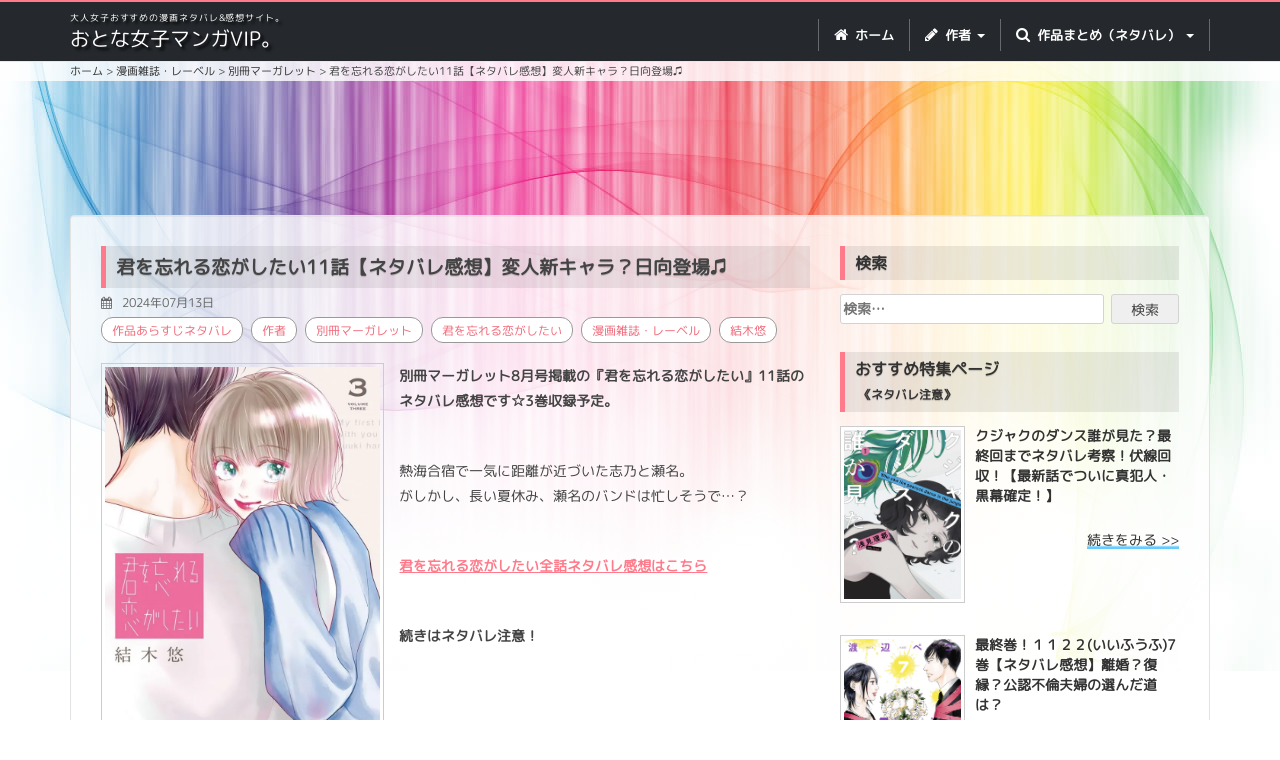

--- FILE ---
content_type: text/html; charset=UTF-8
request_url: https://kojimangavip.com/kimikoi11/
body_size: 58976
content:
<!DOCTYPE html>
<html lang="ja">

<head>
    <meta charset="UTF-8">
    <meta name="viewport" content="width=device-width, initial-scale=1">
    <link rel="profile" href="http://gmpg.org/xfn/11">
    <link rel="pingback" href="https://kojimangavip.com/xmlrpc.php">
    <link rel="shortcut icon" type="image/x-icon" href="https://kojimangavip.com/wp-content/themes/kojimangavip.com/images/favicon.ico">
    <!-- Bootstrap Core CSS -->
    <link href="https://kojimangavip.com/wp-content/themes/kojimangavip.com/css/bootstrap.css" rel="stylesheet">
    <!-- Custom CSS -->
    <link rel="stylesheet" href="https://kojimangavip.com/wp-content/themes/kojimangavip.com/css/font-awesome.css">
    <link href="https://kojimangavip.com/wp-content/themes/kojimangavip.com/css/app.css" rel="stylesheet">

    <script>
    (function(i, s, o, g, r, a, m) {
        i['GoogleAnalyticsObject'] = r;
        i[r] = i[r] || function() {
            (i[r].q = i[r].q || []).push(arguments)
        }, i[r].l = 1 * new Date();
        a = s.createElement(o),
            m = s.getElementsByTagName(o)[0];
        a.async = 1;
        a.src = g;
        m.parentNode.insertBefore(a, m)
    })(window, document, 'script', '//www.google-analytics.com/analytics.js', 'ga');

    ga('create', 'UA-49285037-1', 'auto');
    ga('send', 'pageview');
    </script>

    <!-- ぺージ単位の広告 -->
    <script async src="//pagead2.googlesyndication.com/pagead/js/adsbygoogle.js"></script>
    <script>
    (adsbygoogle = window.adsbygoogle || []).push({
        google_ad_client: "ca-pub-3850788283991849",
        enable_page_level_ads: true
    });
    </script>
    <title>君を忘れる恋がしたい11話【ネタバレ感想】変人新キャラ？日向登場♫ &#8211; おとな女子マンガVIP</title>
<meta name='robots' content='max-image-preview:large' />
<link rel='dns-prefetch' href='//stats.wp.com' />
<link rel='dns-prefetch' href='//c0.wp.com' />
<link rel='dns-prefetch' href='//i0.wp.com' />
<link rel="alternate" type="application/rss+xml" title="おとな女子マンガVIP &raquo; フィード" href="https://kojimangavip.com/feed/" />
<link rel="alternate" type="application/rss+xml" title="おとな女子マンガVIP &raquo; コメントフィード" href="https://kojimangavip.com/comments/feed/" />
<script type="text/javascript" id="wpp-js" src="https://kojimangavip.com/wp-content/plugins/wordpress-popular-posts/assets/js/wpp.min.js?ver=7.2.0" data-sampling="1" data-sampling-rate="100" data-api-url="https://kojimangavip.com/wp-json/wordpress-popular-posts" data-post-id="41832" data-token="46c55c1131" data-lang="0" data-debug="0"></script>
<link rel="alternate" type="application/rss+xml" title="おとな女子マンガVIP &raquo; 君を忘れる恋がしたい11話【ネタバレ感想】変人新キャラ？日向登場♫ のコメントのフィード" href="https://kojimangavip.com/kimikoi11/feed/" />
<script type="text/javascript">
/* <![CDATA[ */
window._wpemojiSettings = {"baseUrl":"https:\/\/s.w.org\/images\/core\/emoji\/15.0.3\/72x72\/","ext":".png","svgUrl":"https:\/\/s.w.org\/images\/core\/emoji\/15.0.3\/svg\/","svgExt":".svg","source":{"concatemoji":"https:\/\/kojimangavip.com\/wp-includes\/js\/wp-emoji-release.min.js?ver=6.5.7"}};
/*! This file is auto-generated */
!function(i,n){var o,s,e;function c(e){try{var t={supportTests:e,timestamp:(new Date).valueOf()};sessionStorage.setItem(o,JSON.stringify(t))}catch(e){}}function p(e,t,n){e.clearRect(0,0,e.canvas.width,e.canvas.height),e.fillText(t,0,0);var t=new Uint32Array(e.getImageData(0,0,e.canvas.width,e.canvas.height).data),r=(e.clearRect(0,0,e.canvas.width,e.canvas.height),e.fillText(n,0,0),new Uint32Array(e.getImageData(0,0,e.canvas.width,e.canvas.height).data));return t.every(function(e,t){return e===r[t]})}function u(e,t,n){switch(t){case"flag":return n(e,"\ud83c\udff3\ufe0f\u200d\u26a7\ufe0f","\ud83c\udff3\ufe0f\u200b\u26a7\ufe0f")?!1:!n(e,"\ud83c\uddfa\ud83c\uddf3","\ud83c\uddfa\u200b\ud83c\uddf3")&&!n(e,"\ud83c\udff4\udb40\udc67\udb40\udc62\udb40\udc65\udb40\udc6e\udb40\udc67\udb40\udc7f","\ud83c\udff4\u200b\udb40\udc67\u200b\udb40\udc62\u200b\udb40\udc65\u200b\udb40\udc6e\u200b\udb40\udc67\u200b\udb40\udc7f");case"emoji":return!n(e,"\ud83d\udc26\u200d\u2b1b","\ud83d\udc26\u200b\u2b1b")}return!1}function f(e,t,n){var r="undefined"!=typeof WorkerGlobalScope&&self instanceof WorkerGlobalScope?new OffscreenCanvas(300,150):i.createElement("canvas"),a=r.getContext("2d",{willReadFrequently:!0}),o=(a.textBaseline="top",a.font="600 32px Arial",{});return e.forEach(function(e){o[e]=t(a,e,n)}),o}function t(e){var t=i.createElement("script");t.src=e,t.defer=!0,i.head.appendChild(t)}"undefined"!=typeof Promise&&(o="wpEmojiSettingsSupports",s=["flag","emoji"],n.supports={everything:!0,everythingExceptFlag:!0},e=new Promise(function(e){i.addEventListener("DOMContentLoaded",e,{once:!0})}),new Promise(function(t){var n=function(){try{var e=JSON.parse(sessionStorage.getItem(o));if("object"==typeof e&&"number"==typeof e.timestamp&&(new Date).valueOf()<e.timestamp+604800&&"object"==typeof e.supportTests)return e.supportTests}catch(e){}return null}();if(!n){if("undefined"!=typeof Worker&&"undefined"!=typeof OffscreenCanvas&&"undefined"!=typeof URL&&URL.createObjectURL&&"undefined"!=typeof Blob)try{var e="postMessage("+f.toString()+"("+[JSON.stringify(s),u.toString(),p.toString()].join(",")+"));",r=new Blob([e],{type:"text/javascript"}),a=new Worker(URL.createObjectURL(r),{name:"wpTestEmojiSupports"});return void(a.onmessage=function(e){c(n=e.data),a.terminate(),t(n)})}catch(e){}c(n=f(s,u,p))}t(n)}).then(function(e){for(var t in e)n.supports[t]=e[t],n.supports.everything=n.supports.everything&&n.supports[t],"flag"!==t&&(n.supports.everythingExceptFlag=n.supports.everythingExceptFlag&&n.supports[t]);n.supports.everythingExceptFlag=n.supports.everythingExceptFlag&&!n.supports.flag,n.DOMReady=!1,n.readyCallback=function(){n.DOMReady=!0}}).then(function(){return e}).then(function(){var e;n.supports.everything||(n.readyCallback(),(e=n.source||{}).concatemoji?t(e.concatemoji):e.wpemoji&&e.twemoji&&(t(e.twemoji),t(e.wpemoji)))}))}((window,document),window._wpemojiSettings);
/* ]]> */
</script>
<style id='wp-emoji-styles-inline-css' type='text/css'>

	img.wp-smiley, img.emoji {
		display: inline !important;
		border: none !important;
		box-shadow: none !important;
		height: 1em !important;
		width: 1em !important;
		margin: 0 0.07em !important;
		vertical-align: -0.1em !important;
		background: none !important;
		padding: 0 !important;
	}
</style>
<link rel='stylesheet' id='wp-block-library-css' href='https://c0.wp.com/c/6.5.7/wp-includes/css/dist/block-library/style.min.css' type='text/css' media='all' />
<style id='wp-block-library-inline-css' type='text/css'>
.has-text-align-justify{text-align:justify;}
</style>
<style id='jquery-categories-list-categories-block-style-inline-css' type='text/css'>
.js-categories-list a,.js-categories-list a:focus,.js-categories-list a:hover{text-decoration:none}.js-categories-list .loading{display:inline-block;padding-left:5px;vertical-align:middle;width:25px}.jcl-hide{display:none}body .wp-block-js-categories-list-categories-widget ul.jcl_widget,body .wp-block-js-categories-list-categories-widget ul.jcl_widget ul,body ul.jcl_widget,ul.jcl_widget ul{list-style:none;padding-left:0}.jcl_widget ul li,.wp-block-js-categories-list-categories-widget ul.jcl_widget li{list-style:none}.jcl_widget li a{display:inline-block}.jcl_symbol{min-height:16px;width:16px}.layout-left .jcl_symbol{display:inline-block;margin-right:5px}.layout-right .jcl_symbol{margin-left:5px}.layout-right .no_child{display:none}

</style>
<link rel='stylesheet' id='mediaelement-css' href='https://c0.wp.com/c/6.5.7/wp-includes/js/mediaelement/mediaelementplayer-legacy.min.css' type='text/css' media='all' />
<link rel='stylesheet' id='wp-mediaelement-css' href='https://c0.wp.com/c/6.5.7/wp-includes/js/mediaelement/wp-mediaelement.min.css' type='text/css' media='all' />
<style id='jetpack-sharing-buttons-style-inline-css' type='text/css'>
.jetpack-sharing-buttons__services-list{display:flex;flex-direction:row;flex-wrap:wrap;gap:0;list-style-type:none;margin:5px;padding:0}.jetpack-sharing-buttons__services-list.has-small-icon-size{font-size:12px}.jetpack-sharing-buttons__services-list.has-normal-icon-size{font-size:16px}.jetpack-sharing-buttons__services-list.has-large-icon-size{font-size:24px}.jetpack-sharing-buttons__services-list.has-huge-icon-size{font-size:36px}@media print{.jetpack-sharing-buttons__services-list{display:none!important}}.editor-styles-wrapper .wp-block-jetpack-sharing-buttons{gap:0;padding-inline-start:0}ul.jetpack-sharing-buttons__services-list.has-background{padding:1.25em 2.375em}
</style>
<style id='classic-theme-styles-inline-css' type='text/css'>
/*! This file is auto-generated */
.wp-block-button__link{color:#fff;background-color:#32373c;border-radius:9999px;box-shadow:none;text-decoration:none;padding:calc(.667em + 2px) calc(1.333em + 2px);font-size:1.125em}.wp-block-file__button{background:#32373c;color:#fff;text-decoration:none}
</style>
<style id='global-styles-inline-css' type='text/css'>
body{--wp--preset--color--black: #000000;--wp--preset--color--cyan-bluish-gray: #abb8c3;--wp--preset--color--white: #ffffff;--wp--preset--color--pale-pink: #f78da7;--wp--preset--color--vivid-red: #cf2e2e;--wp--preset--color--luminous-vivid-orange: #ff6900;--wp--preset--color--luminous-vivid-amber: #fcb900;--wp--preset--color--light-green-cyan: #7bdcb5;--wp--preset--color--vivid-green-cyan: #00d084;--wp--preset--color--pale-cyan-blue: #8ed1fc;--wp--preset--color--vivid-cyan-blue: #0693e3;--wp--preset--color--vivid-purple: #9b51e0;--wp--preset--gradient--vivid-cyan-blue-to-vivid-purple: linear-gradient(135deg,rgba(6,147,227,1) 0%,rgb(155,81,224) 100%);--wp--preset--gradient--light-green-cyan-to-vivid-green-cyan: linear-gradient(135deg,rgb(122,220,180) 0%,rgb(0,208,130) 100%);--wp--preset--gradient--luminous-vivid-amber-to-luminous-vivid-orange: linear-gradient(135deg,rgba(252,185,0,1) 0%,rgba(255,105,0,1) 100%);--wp--preset--gradient--luminous-vivid-orange-to-vivid-red: linear-gradient(135deg,rgba(255,105,0,1) 0%,rgb(207,46,46) 100%);--wp--preset--gradient--very-light-gray-to-cyan-bluish-gray: linear-gradient(135deg,rgb(238,238,238) 0%,rgb(169,184,195) 100%);--wp--preset--gradient--cool-to-warm-spectrum: linear-gradient(135deg,rgb(74,234,220) 0%,rgb(151,120,209) 20%,rgb(207,42,186) 40%,rgb(238,44,130) 60%,rgb(251,105,98) 80%,rgb(254,248,76) 100%);--wp--preset--gradient--blush-light-purple: linear-gradient(135deg,rgb(255,206,236) 0%,rgb(152,150,240) 100%);--wp--preset--gradient--blush-bordeaux: linear-gradient(135deg,rgb(254,205,165) 0%,rgb(254,45,45) 50%,rgb(107,0,62) 100%);--wp--preset--gradient--luminous-dusk: linear-gradient(135deg,rgb(255,203,112) 0%,rgb(199,81,192) 50%,rgb(65,88,208) 100%);--wp--preset--gradient--pale-ocean: linear-gradient(135deg,rgb(255,245,203) 0%,rgb(182,227,212) 50%,rgb(51,167,181) 100%);--wp--preset--gradient--electric-grass: linear-gradient(135deg,rgb(202,248,128) 0%,rgb(113,206,126) 100%);--wp--preset--gradient--midnight: linear-gradient(135deg,rgb(2,3,129) 0%,rgb(40,116,252) 100%);--wp--preset--font-size--small: 13px;--wp--preset--font-size--medium: 20px;--wp--preset--font-size--large: 36px;--wp--preset--font-size--x-large: 42px;--wp--preset--spacing--20: 0.44rem;--wp--preset--spacing--30: 0.67rem;--wp--preset--spacing--40: 1rem;--wp--preset--spacing--50: 1.5rem;--wp--preset--spacing--60: 2.25rem;--wp--preset--spacing--70: 3.38rem;--wp--preset--spacing--80: 5.06rem;--wp--preset--shadow--natural: 6px 6px 9px rgba(0, 0, 0, 0.2);--wp--preset--shadow--deep: 12px 12px 50px rgba(0, 0, 0, 0.4);--wp--preset--shadow--sharp: 6px 6px 0px rgba(0, 0, 0, 0.2);--wp--preset--shadow--outlined: 6px 6px 0px -3px rgba(255, 255, 255, 1), 6px 6px rgba(0, 0, 0, 1);--wp--preset--shadow--crisp: 6px 6px 0px rgba(0, 0, 0, 1);}:where(.is-layout-flex){gap: 0.5em;}:where(.is-layout-grid){gap: 0.5em;}body .is-layout-flex{display: flex;}body .is-layout-flex{flex-wrap: wrap;align-items: center;}body .is-layout-flex > *{margin: 0;}body .is-layout-grid{display: grid;}body .is-layout-grid > *{margin: 0;}:where(.wp-block-columns.is-layout-flex){gap: 2em;}:where(.wp-block-columns.is-layout-grid){gap: 2em;}:where(.wp-block-post-template.is-layout-flex){gap: 1.25em;}:where(.wp-block-post-template.is-layout-grid){gap: 1.25em;}.has-black-color{color: var(--wp--preset--color--black) !important;}.has-cyan-bluish-gray-color{color: var(--wp--preset--color--cyan-bluish-gray) !important;}.has-white-color{color: var(--wp--preset--color--white) !important;}.has-pale-pink-color{color: var(--wp--preset--color--pale-pink) !important;}.has-vivid-red-color{color: var(--wp--preset--color--vivid-red) !important;}.has-luminous-vivid-orange-color{color: var(--wp--preset--color--luminous-vivid-orange) !important;}.has-luminous-vivid-amber-color{color: var(--wp--preset--color--luminous-vivid-amber) !important;}.has-light-green-cyan-color{color: var(--wp--preset--color--light-green-cyan) !important;}.has-vivid-green-cyan-color{color: var(--wp--preset--color--vivid-green-cyan) !important;}.has-pale-cyan-blue-color{color: var(--wp--preset--color--pale-cyan-blue) !important;}.has-vivid-cyan-blue-color{color: var(--wp--preset--color--vivid-cyan-blue) !important;}.has-vivid-purple-color{color: var(--wp--preset--color--vivid-purple) !important;}.has-black-background-color{background-color: var(--wp--preset--color--black) !important;}.has-cyan-bluish-gray-background-color{background-color: var(--wp--preset--color--cyan-bluish-gray) !important;}.has-white-background-color{background-color: var(--wp--preset--color--white) !important;}.has-pale-pink-background-color{background-color: var(--wp--preset--color--pale-pink) !important;}.has-vivid-red-background-color{background-color: var(--wp--preset--color--vivid-red) !important;}.has-luminous-vivid-orange-background-color{background-color: var(--wp--preset--color--luminous-vivid-orange) !important;}.has-luminous-vivid-amber-background-color{background-color: var(--wp--preset--color--luminous-vivid-amber) !important;}.has-light-green-cyan-background-color{background-color: var(--wp--preset--color--light-green-cyan) !important;}.has-vivid-green-cyan-background-color{background-color: var(--wp--preset--color--vivid-green-cyan) !important;}.has-pale-cyan-blue-background-color{background-color: var(--wp--preset--color--pale-cyan-blue) !important;}.has-vivid-cyan-blue-background-color{background-color: var(--wp--preset--color--vivid-cyan-blue) !important;}.has-vivid-purple-background-color{background-color: var(--wp--preset--color--vivid-purple) !important;}.has-black-border-color{border-color: var(--wp--preset--color--black) !important;}.has-cyan-bluish-gray-border-color{border-color: var(--wp--preset--color--cyan-bluish-gray) !important;}.has-white-border-color{border-color: var(--wp--preset--color--white) !important;}.has-pale-pink-border-color{border-color: var(--wp--preset--color--pale-pink) !important;}.has-vivid-red-border-color{border-color: var(--wp--preset--color--vivid-red) !important;}.has-luminous-vivid-orange-border-color{border-color: var(--wp--preset--color--luminous-vivid-orange) !important;}.has-luminous-vivid-amber-border-color{border-color: var(--wp--preset--color--luminous-vivid-amber) !important;}.has-light-green-cyan-border-color{border-color: var(--wp--preset--color--light-green-cyan) !important;}.has-vivid-green-cyan-border-color{border-color: var(--wp--preset--color--vivid-green-cyan) !important;}.has-pale-cyan-blue-border-color{border-color: var(--wp--preset--color--pale-cyan-blue) !important;}.has-vivid-cyan-blue-border-color{border-color: var(--wp--preset--color--vivid-cyan-blue) !important;}.has-vivid-purple-border-color{border-color: var(--wp--preset--color--vivid-purple) !important;}.has-vivid-cyan-blue-to-vivid-purple-gradient-background{background: var(--wp--preset--gradient--vivid-cyan-blue-to-vivid-purple) !important;}.has-light-green-cyan-to-vivid-green-cyan-gradient-background{background: var(--wp--preset--gradient--light-green-cyan-to-vivid-green-cyan) !important;}.has-luminous-vivid-amber-to-luminous-vivid-orange-gradient-background{background: var(--wp--preset--gradient--luminous-vivid-amber-to-luminous-vivid-orange) !important;}.has-luminous-vivid-orange-to-vivid-red-gradient-background{background: var(--wp--preset--gradient--luminous-vivid-orange-to-vivid-red) !important;}.has-very-light-gray-to-cyan-bluish-gray-gradient-background{background: var(--wp--preset--gradient--very-light-gray-to-cyan-bluish-gray) !important;}.has-cool-to-warm-spectrum-gradient-background{background: var(--wp--preset--gradient--cool-to-warm-spectrum) !important;}.has-blush-light-purple-gradient-background{background: var(--wp--preset--gradient--blush-light-purple) !important;}.has-blush-bordeaux-gradient-background{background: var(--wp--preset--gradient--blush-bordeaux) !important;}.has-luminous-dusk-gradient-background{background: var(--wp--preset--gradient--luminous-dusk) !important;}.has-pale-ocean-gradient-background{background: var(--wp--preset--gradient--pale-ocean) !important;}.has-electric-grass-gradient-background{background: var(--wp--preset--gradient--electric-grass) !important;}.has-midnight-gradient-background{background: var(--wp--preset--gradient--midnight) !important;}.has-small-font-size{font-size: var(--wp--preset--font-size--small) !important;}.has-medium-font-size{font-size: var(--wp--preset--font-size--medium) !important;}.has-large-font-size{font-size: var(--wp--preset--font-size--large) !important;}.has-x-large-font-size{font-size: var(--wp--preset--font-size--x-large) !important;}
.wp-block-navigation a:where(:not(.wp-element-button)){color: inherit;}
:where(.wp-block-post-template.is-layout-flex){gap: 1.25em;}:where(.wp-block-post-template.is-layout-grid){gap: 1.25em;}
:where(.wp-block-columns.is-layout-flex){gap: 2em;}:where(.wp-block-columns.is-layout-grid){gap: 2em;}
.wp-block-pullquote{font-size: 1.5em;line-height: 1.6;}
</style>
<link rel='stylesheet' id='wordpress-popular-posts-css-css' href='https://kojimangavip.com/wp-content/plugins/wordpress-popular-posts/assets/css/wpp.css?ver=7.2.0' type='text/css' media='all' />
<link rel='stylesheet' id='happyworks-style-css' href='https://kojimangavip.com/wp-content/themes/kojimangavip.com/style.css?ver=6.5.7' type='text/css' media='all' />
<style id='akismet-widget-style-inline-css' type='text/css'>

			.a-stats {
				--akismet-color-mid-green: #357b49;
				--akismet-color-white: #fff;
				--akismet-color-light-grey: #f6f7f7;

				max-width: 350px;
				width: auto;
			}

			.a-stats * {
				all: unset;
				box-sizing: border-box;
			}

			.a-stats strong {
				font-weight: 600;
			}

			.a-stats a.a-stats__link,
			.a-stats a.a-stats__link:visited,
			.a-stats a.a-stats__link:active {
				background: var(--akismet-color-mid-green);
				border: none;
				box-shadow: none;
				border-radius: 8px;
				color: var(--akismet-color-white);
				cursor: pointer;
				display: block;
				font-family: -apple-system, BlinkMacSystemFont, 'Segoe UI', 'Roboto', 'Oxygen-Sans', 'Ubuntu', 'Cantarell', 'Helvetica Neue', sans-serif;
				font-weight: 500;
				padding: 12px;
				text-align: center;
				text-decoration: none;
				transition: all 0.2s ease;
			}

			/* Extra specificity to deal with TwentyTwentyOne focus style */
			.widget .a-stats a.a-stats__link:focus {
				background: var(--akismet-color-mid-green);
				color: var(--akismet-color-white);
				text-decoration: none;
			}

			.a-stats a.a-stats__link:hover {
				filter: brightness(110%);
				box-shadow: 0 4px 12px rgba(0, 0, 0, 0.06), 0 0 2px rgba(0, 0, 0, 0.16);
			}

			.a-stats .count {
				color: var(--akismet-color-white);
				display: block;
				font-size: 1.5em;
				line-height: 1.4;
				padding: 0 13px;
				white-space: nowrap;
			}
		
</style>
<link rel='stylesheet' id='jetpack_css-css' href='https://c0.wp.com/p/jetpack/13.4.4/css/jetpack.css' type='text/css' media='all' />
<script type="text/javascript" src="https://c0.wp.com/c/6.5.7/wp-includes/js/jquery/jquery.min.js" id="jquery-core-js"></script>
<script type="text/javascript" src="https://c0.wp.com/c/6.5.7/wp-includes/js/jquery/jquery-migrate.min.js" id="jquery-migrate-js"></script>
<link rel="https://api.w.org/" href="https://kojimangavip.com/wp-json/" /><link rel="alternate" type="application/json" href="https://kojimangavip.com/wp-json/wp/v2/posts/41832" /><link rel="EditURI" type="application/rsd+xml" title="RSD" href="https://kojimangavip.com/xmlrpc.php?rsd" />
<meta name="generator" content="WordPress 6.5.7" />
<link rel="canonical" href="https://kojimangavip.com/kimikoi11/" />
<link rel='shortlink' href='https://kojimangavip.com/?p=41832' />
<link rel="alternate" type="application/json+oembed" href="https://kojimangavip.com/wp-json/oembed/1.0/embed?url=https%3A%2F%2Fkojimangavip.com%2Fkimikoi11%2F" />
<link rel="alternate" type="text/xml+oembed" href="https://kojimangavip.com/wp-json/oembed/1.0/embed?url=https%3A%2F%2Fkojimangavip.com%2Fkimikoi11%2F&#038;format=xml" />
	<style>img#wpstats{display:none}</style>
		            <style id="wpp-loading-animation-styles">@-webkit-keyframes bgslide{from{background-position-x:0}to{background-position-x:-200%}}@keyframes bgslide{from{background-position-x:0}to{background-position-x:-200%}}.wpp-widget-block-placeholder,.wpp-shortcode-placeholder{margin:0 auto;width:60px;height:3px;background:#dd3737;background:linear-gradient(90deg,#dd3737 0%,#571313 10%,#dd3737 100%);background-size:200% auto;border-radius:3px;-webkit-animation:bgslide 1s infinite linear;animation:bgslide 1s infinite linear}</style>
            <style type="text/css">.recentcomments a{display:inline !important;padding:0 !important;margin:0 !important;}</style></head>

<body id="page-top" class="post-template-default single single-post postid-41832 single-format-standard group-blog %e3%81%be%e3%81%a8%e3%82%81 %e4%bd%9c%e8%80%85 %e5%88%a5%e5%86%8a%e3%83%9e%e3%83%bc%e3%82%ac%e3%83%ac%e3%83%83%e3%83%88 %e5%90%9b%e3%82%92%e5%bf%98%e3%82%8c%e3%82%8b%e6%81%8b%e3%81%8c%e3%81%97%e3%81%9f%e3%81%84 %e6%bc%ab%e7%94%bb%e9%9b%91%e8%aa%8c%e3%83%bb%e3%83%ac%e3%83%bc%e3%83%99%e3%83%ab %e7%b5%90%e6%9c%a8%e6%82%a0">
    <script>
    window.fbAsyncInit = function() {
        FB.init({
            appId: '1659504937682705',
            xfbml: true,
            version: 'v2.8'
        });
        FB.AppEvents.logPageView();
    };

    (function(d, s, id) {
        var js, fjs = d.getElementsByTagName(s)[0];
        if (d.getElementById(id)) {
            return;
        }
        js = d.createElement(s);
        js.id = id;
        js.src = "//connect.facebook.net/en_US/sdk.js";
        fjs.parentNode.insertBefore(js, fjs);
    }(document, 'script', 'facebook-jssdk'));
    </script>

    <!-- PC Navigation -->
    <nav class="navbar hidden-xs navbar-default navbar-fixed-top hidden-xs" role="navigation">
        <div class="container">
            <div class="navbar-header">
                <button type="button" class="navbar-toggle" data-toggle="collapse" data-target=".navbar-ex1-collapse">
                    <span class="sr-only">Toggle navigation</span> <span class="icon-bar"></span> <span
                        class="icon-bar"></span> <span class="icon-bar"></span> </button>

                <div class="logo navbar-brand">
                                        <p class="header_txt">大人女子おすすめの漫画ネタバレ&amp;感想サイト。</p>
                                        <a href="https://kojimangavip.com">おとな女子マンガVIP。</a>
                </div>


            </div>
            <!-- Collect the nav links, forms, and other content for toggling -->
            <div class="collapse navbar-collapse navbar-ex1-collapse">
                <ul class="nav navbar-nav">
                    <!-- Hidden li included to remove active class from about link when scrolled up past about section -->
                    <li> <a href="https://kojimangavip.com"><i class="fa fa-home"></i> ホーム</a> </li>
                    <li class="dropdown"> <a href="#" class="dropdown-toggle" data-toggle="dropdown" role="button"
                            aria-haspopup="true" aria-expanded="false"><i class="fa fa-pencil"></i> 作者 <span
                                class="caret"></span></a>
                        <ul class="dropdown-menu">
                            	<li class="cat-item cat-item-7"><a href="https://kojimangavip.com/category/%e4%bd%9c%e8%80%85/%e3%82%b8%e3%83%a7%e3%83%bc%e3%82%b8%e6%9c%9d%e5%80%89/">ジョージ朝倉</a>
</li>
	<li class="cat-item cat-item-8"><a href="https://kojimangavip.com/category/%e4%bd%9c%e8%80%85/%e3%81%84%e3%81%8f%e3%81%88%e3%81%bf%e7%b6%be/">いくえみ綾</a>
</li>
	<li class="cat-item cat-item-12"><a href="https://kojimangavip.com/category/%e4%bd%9c%e8%80%85/%e6%b2%b3%e5%86%85%e9%81%a5/">河内遥</a>
</li>
	<li class="cat-item cat-item-13"><a href="https://kojimangavip.com/category/%e4%bd%9c%e8%80%85/%e8%97%a4%e6%9d%91%e7%9c%9f%e7%90%86/">藤村真理</a>
</li>
	<li class="cat-item cat-item-14"><a href="https://kojimangavip.com/category/%e4%bd%9c%e8%80%85/%e6%b8%a1%e8%be%ba%e3%83%9a%e3%82%b3/">渡辺ペコ</a>
</li>
	<li class="cat-item cat-item-15"><a href="https://kojimangavip.com/category/%e4%bd%9c%e8%80%85/%e3%83%9e%e3%82%ad%e3%83%92%e3%83%ad%e3%83%81/">マキヒロチ</a>
</li>
	<li class="cat-item cat-item-16"><a href="https://kojimangavip.com/category/%e4%bd%9c%e8%80%85/%e6%9c%ab%e6%ac%a1%e7%94%b1%e7%b4%80/">末次由紀</a>
</li>
	<li class="cat-item cat-item-17"><a href="https://kojimangavip.com/category/%e4%bd%9c%e8%80%85/%e9%b3%a5%e9%a3%bc%e8%8c%9c/">鳥飼茜</a>
</li>
	<li class="cat-item cat-item-19"><a href="https://kojimangavip.com/category/%e4%bd%9c%e8%80%85/%e8%a5%bf%e6%a1%90%e5%ad%90/">西炯子</a>
</li>
	<li class="cat-item cat-item-20"><a href="https://kojimangavip.com/category/%e4%bd%9c%e8%80%85/%e5%92%b2%e5%9d%82%e4%bc%8a%e7%b7%92/">咲坂伊緒</a>
</li>
	<li class="cat-item cat-item-21"><a href="https://kojimangavip.com/category/%e4%bd%9c%e8%80%85/%e3%81%ad%e3%82%80%e3%82%88%e3%81%86%e3%81%93/">ねむようこ</a>
</li>
	<li class="cat-item cat-item-23"><a href="https://kojimangavip.com/category/%e4%bd%9c%e8%80%85/%e3%81%8f%e3%82%89%e3%82%82%e3%81%a1%e3%81%b5%e3%81%95%e3%81%93/">くらもちふさこ</a>
</li>
	<li class="cat-item cat-item-24"><a href="https://kojimangavip.com/category/%e4%bd%9c%e8%80%85/%e7%94%ba%e9%ba%bb%e8%a1%a3/">町麻衣</a>
</li>
	<li class="cat-item cat-item-27"><a href="https://kojimangavip.com/category/%e4%bd%9c%e8%80%85/%e3%81%8a%e3%81%8b%e3%81%96%e3%81%8d%e7%9c%9f%e9%87%8c/">おかざき真里</a>
</li>
	<li class="cat-item cat-item-29"><a href="https://kojimangavip.com/category/%e4%bd%9c%e8%80%85/%e6%b1%a0%e8%b0%b7%e7%90%86%e9%a6%99%e5%ad%90/">池谷理香子</a>
</li>
	<li class="cat-item cat-item-30"><a href="https://kojimangavip.com/category/%e4%bd%9c%e8%80%85/%e5%b0%8f%e5%b7%9d%e5%bd%8c%e7%94%9f/">小川彌生</a>
</li>
	<li class="cat-item cat-item-33"><a href="https://kojimangavip.com/category/%e4%bd%9c%e8%80%85/%e3%81%88%e3%81%99%e3%81%a8%e3%81%88%e3%82%80/">えすとえむ</a>
</li>
	<li class="cat-item cat-item-38"><a href="https://kojimangavip.com/category/%e4%bd%9c%e8%80%85/%e3%82%88%e3%81%97%e3%81%aa%e3%81%8c%e3%81%b5%e3%81%bf/">よしながふみ</a>
</li>
	<li class="cat-item cat-item-83"><a href="https://kojimangavip.com/category/%e4%bd%9c%e8%80%85/%e5%b0%8f%e7%8e%89%e3%83%a6%e3%82%ad/">小玉ユキ</a>
</li>
	<li class="cat-item cat-item-95"><a href="https://kojimangavip.com/category/%e4%bd%9c%e8%80%85/%e3%83%a4%e3%83%9e%e3%82%b7%e3%82%bf%e3%83%88%e3%83%a2%e3%82%b3/">ヤマシタトモコ</a>
</li>
	<li class="cat-item cat-item-104"><a href="https://kojimangavip.com/category/%e4%bd%9c%e8%80%85/%e7%a8%9a%e9%87%8e%e9%b3%a5%e5%ad%90/">稚野鳥子</a>
</li>
	<li class="cat-item cat-item-106"><a href="https://kojimangavip.com/category/%e4%bd%9c%e8%80%85/%e6%b0%b4%e5%9f%8e%e3%81%9b%e3%81%a8%e3%81%aa/">水城せとな</a>
</li>
	<li class="cat-item cat-item-108"><a href="https://kojimangavip.com/category/%e4%bd%9c%e8%80%85/%e3%81%84%e3%81%8c%e3%82%8f%e3%81%86%e3%81%bf%e3%81%93/">いがわうみこ</a>
</li>
	<li class="cat-item cat-item-111"><a href="https://kojimangavip.com/category/%e4%bd%9c%e8%80%85/%e6%9d%b1%e6%9d%91%e3%82%a2%e3%82%ad%e3%82%b3-%e4%bd%9c%e8%80%85/">東村アキコ</a>
</li>
	<li class="cat-item cat-item-120"><a href="https://kojimangavip.com/category/%e4%bd%9c%e8%80%85/%e4%b8%ad%e5%8e%9f%e3%82%a2%e3%83%a4/">中原アヤ</a>
</li>
	<li class="cat-item cat-item-124"><a href="https://kojimangavip.com/category/%e4%bd%9c%e8%80%85/%e5%8d%97q%e5%a4%aa/">南Q太</a>
</li>
	<li class="cat-item cat-item-131"><a href="https://kojimangavip.com/category/%e4%bd%9c%e8%80%85/%e6%a3%ae%e4%b8%8bsuu/">森下suu</a>
</li>
	<li class="cat-item cat-item-134"><a href="https://kojimangavip.com/category/%e4%bd%9c%e8%80%85/%e5%b7%9d%e7%ab%af%e5%bf%97%e5%ad%a3/">川端志季</a>
</li>
	<li class="cat-item cat-item-137"><a href="https://kojimangavip.com/category/%e4%bd%9c%e8%80%85/%e9%ab%98%e9%87%8e%e8%8b%ba/">高野苺</a>
</li>
	<li class="cat-item cat-item-141"><a href="https://kojimangavip.com/category/%e4%bd%9c%e8%80%85/%e6%a3%ae%e6%9c%ac%e6%a2%a2%e5%ad%90/">森本梢子</a>
</li>
	<li class="cat-item cat-item-146"><a href="https://kojimangavip.com/category/%e4%bd%9c%e8%80%85/%e5%ae%87%e4%bd%90%e8%a6%8b%e7%9c%9f%e7%b4%80/">宇佐見真紀</a>
</li>
	<li class="cat-item cat-item-151"><a href="https://kojimangavip.com/category/%e4%bd%9c%e8%80%85/%e9%b3%a5%e9%87%8e%e3%81%97%e3%81%ae/">鳥野しの</a>
</li>
	<li class="cat-item cat-item-153"><a href="https://kojimangavip.com/category/%e4%bd%9c%e8%80%85/%e9%83%bd%e9%99%bd%e5%ad%90/">都陽子</a>
</li>
	<li class="cat-item cat-item-155"><a href="https://kojimangavip.com/category/%e4%bd%9c%e8%80%85/%e5%bf%97%e6%9d%91%e8%b2%b4%e5%ad%90/">志村貴子</a>
</li>
	<li class="cat-item cat-item-157"><a href="https://kojimangavip.com/category/%e4%bd%9c%e8%80%85/%e7%9f%b3%e7%94%b0%e6%8b%93%e5%ae%9f/">石田拓実</a>
</li>
	<li class="cat-item cat-item-159"><a href="https://kojimangavip.com/category/%e4%bd%9c%e8%80%85/%e3%81%bf%e3%81%8d%e3%82%82%e3%81%a8%e5%87%9b/">みきもと凛</a>
</li>
	<li class="cat-item cat-item-162"><a href="https://kojimangavip.com/category/%e4%bd%9c%e8%80%85/%e6%b5%b7%e9%87%8e%e3%81%a4%e3%81%aa%e3%81%bf/">海野つなみ</a>
</li>
	<li class="cat-item cat-item-166"><a href="https://kojimangavip.com/category/%e4%bd%9c%e8%80%85/%e3%82%84%e3%81%be%e3%82%82%e3%82%8a%e4%b8%89%e9%a6%99/">やまもり三香</a>
</li>
	<li class="cat-item cat-item-169"><a href="https://kojimangavip.com/category/%e4%bd%9c%e8%80%85/%e7%9b%b8%e5%8e%9f%e5%ae%9f%e8%b2%b4/">相原実貴</a>
</li>
	<li class="cat-item cat-item-183"><a href="https://kojimangavip.com/category/%e4%bd%9c%e8%80%85/%e9%87%91%e7%94%b0%e4%b8%80%e8%93%ae%e5%8d%81%e9%83%8e/">金田一蓮十郎</a>
</li>
	<li class="cat-item cat-item-193"><a href="https://kojimangavip.com/category/%e4%bd%9c%e8%80%85/%e7%af%89%e5%b3%b6%e6%b2%bb/">築島治</a>
</li>
	<li class="cat-item cat-item-198"><a href="https://kojimangavip.com/category/%e4%bd%9c%e8%80%85/%e3%82%aa%e3%82%b6%e3%82%ad%e3%82%a2%e3%82%ad%e3%83%a9/">オザキアキラ</a>
</li>
	<li class="cat-item cat-item-205"><a href="https://kojimangavip.com/category/%e4%bd%9c%e8%80%85/%e6%97%a5%e6%9a%ae%e3%82%ad%e3%83%8e%e3%82%b3/">日暮キノコ</a>
</li>
	<li class="cat-item cat-item-214"><a href="https://kojimangavip.com/category/%e4%bd%9c%e8%80%85/%e5%ae%89%e8%97%a4%e3%82%86%e3%81%8d/">安藤ゆき</a>
</li>
	<li class="cat-item cat-item-217"><a href="https://kojimangavip.com/category/%e4%bd%9c%e8%80%85/%e3%82%8d%e3%81%b3%e3%81%93/">ろびこ</a>
</li>
	<li class="cat-item cat-item-238"><a href="https://kojimangavip.com/category/%e4%bd%9c%e8%80%85/%e3%82%bf%e3%82%a2%e3%83%a2/">タアモ</a>
</li>
	<li class="cat-item cat-item-241"><a href="https://kojimangavip.com/category/%e4%bd%9c%e8%80%85/%e7%94%b0%e4%b8%ad%e3%83%a1%e3%82%ab/">田中メカ</a>
</li>
	<li class="cat-item cat-item-251"><a href="https://kojimangavip.com/category/%e4%bd%9c%e8%80%85/%e5%b0%8f%e7%94%b0%e3%82%86%e3%81%86%e3%81%82/">小田ゆうあ</a>
</li>
	<li class="cat-item cat-item-254"><a href="https://kojimangavip.com/category/%e4%bd%9c%e8%80%85/%e5%8c%97%e5%b7%9d%e3%81%bf%e3%82%86%e3%81%8d/">北川みゆき</a>
</li>
	<li class="cat-item cat-item-257"><a href="https://kojimangavip.com/category/%e4%bd%9c%e8%80%85/%e4%bd%90%e8%97%a4%e3%81%96%e3%81%8f%e3%82%8a/">佐藤ざくり</a>
</li>
	<li class="cat-item cat-item-261"><a href="https://kojimangavip.com/category/%e4%bd%9c%e8%80%85/%e6%b2%b3%e5%8e%9f%e5%92%8c%e9%9f%b3/">河原和音</a>
</li>
	<li class="cat-item cat-item-267"><a href="https://kojimangavip.com/category/%e4%bd%9c%e8%80%85/%e3%81%8b%e3%82%8f%e3%81%8b%e3%81%bf%e3%81%98%e3%82%85%e3%82%93%e3%81%93/">かわかみじゅんこ</a>
</li>
	<li class="cat-item cat-item-269"><a href="https://kojimangavip.com/category/%e4%bd%9c%e8%80%85/%e3%81%aa%e3%81%aa%e3%81%98%e7%9c%ba/">ななじ眺</a>
</li>
	<li class="cat-item cat-item-272"><a href="https://kojimangavip.com/category/%e4%bd%9c%e8%80%85/%e9%98%bf%e5%bc%a5%e9%99%80%e3%81%97%e3%81%9a%e3%81%8f/">阿弥陀しずく</a>
</li>
	<li class="cat-item cat-item-275"><a href="https://kojimangavip.com/category/%e4%bd%9c%e8%80%85/%e5%b6%8b%e6%9c%a8%e3%81%82%e3%81%93/">嶋木あこ</a>
</li>
	<li class="cat-item cat-item-278"><a href="https://kojimangavip.com/category/%e4%bd%9c%e8%80%85/%e5%b0%8f%e6%a3%ae%e3%81%bf%e3%81%a3%e3%81%93/">小森みっこ</a>
</li>
	<li class="cat-item cat-item-285"><a href="https://kojimangavip.com/category/%e4%bd%9c%e8%80%85/%e8%97%a4%e7%b7%92%e3%81%82%e3%81%84-%e4%bd%9c%e8%80%85/">藤緒あい</a>
</li>
	<li class="cat-item cat-item-288"><a href="https://kojimangavip.com/category/%e4%bd%9c%e8%80%85/%e6%98%9f%e8%b0%b7%e3%81%8b%e3%81%8a%e3%82%8a/">星谷かおり</a>
</li>
	<li class="cat-item cat-item-290"><a href="https://kojimangavip.com/category/%e4%bd%9c%e8%80%85/%e6%9c%88%e5%ad%90/">月子</a>
</li>
	<li class="cat-item cat-item-293"><a href="https://kojimangavip.com/category/%e4%bd%9c%e8%80%85/%e5%90%89%e7%94%b0%e5%a4%a2%e7%be%8e/">吉田夢美</a>
</li>
	<li class="cat-item cat-item-295"><a href="https://kojimangavip.com/category/%e4%bd%9c%e8%80%85/%e5%b9%b8%e7%94%b0%e3%82%82%e3%82%82%e5%ad%90/">幸田もも子</a>
</li>
	<li class="cat-item cat-item-301"><a href="https://kojimangavip.com/category/%e4%bd%9c%e8%80%85/%e5%ae%ae%e5%9c%92%e3%81%84%e3%81%a5%e3%81%bf/">宮園いづみ</a>
</li>
	<li class="cat-item cat-item-303"><a href="https://kojimangavip.com/category/%e4%bd%9c%e8%80%85/%e6%8c%81%e7%94%b0%e3%81%82%e3%81%8d/">持田あき</a>
</li>
	<li class="cat-item cat-item-314"><a href="https://kojimangavip.com/category/%e4%bd%9c%e8%80%85/%e9%ab%98%e9%87%8e%e3%81%b2%e3%81%a8%e6%b7%b1/">高野ひと深</a>
</li>
	<li class="cat-item cat-item-318"><a href="https://kojimangavip.com/category/%e4%bd%9c%e8%80%85/%e9%87%8e%e7%94%b0%e5%bd%a9%e5%ad%90/">野田彩子</a>
</li>
	<li class="cat-item cat-item-325"><a href="https://kojimangavip.com/category/%e4%bd%9c%e8%80%85/%e9%a6%ac%e7%80%ac%e3%81%82%e3%81%9a%e3%81%95/">馬瀬あずさ</a>
</li>
	<li class="cat-item cat-item-332"><a href="https://kojimangavip.com/category/%e4%bd%9c%e8%80%85/%e3%82%a2%e3%82%b5%e3%83%80%e3%83%8b%e3%83%83%e3%82%ad/">アサダニッキ</a>
</li>
	<li class="cat-item cat-item-344"><a href="https://kojimangavip.com/category/%e4%bd%9c%e8%80%85/%e5%a4%a9%e5%a0%82%e3%81%8d%e3%82%8a%e3%82%93/">天堂きりん</a>
</li>
	<li class="cat-item cat-item-350"><a href="https://kojimangavip.com/category/%e4%bd%9c%e8%80%85/%e3%82%b3%e3%83%8a%e3%83%aa%e3%83%9f%e3%82%b5%e3%83%88/">コナリミサト</a>
</li>
	<li class="cat-item cat-item-358"><a href="https://kojimangavip.com/category/%e4%bd%9c%e8%80%85/%e8%9c%9c%e9%87%8e%e3%81%be%e3%81%93%e3%81%a8/">蜜野まこと</a>
</li>
	<li class="cat-item cat-item-367"><a href="https://kojimangavip.com/category/%e4%bd%9c%e8%80%85/%e3%83%8f%e3%83%ab%e3%83%8e%e6%99%b4/">ハルノ晴</a>
</li>
	<li class="cat-item cat-item-378"><a href="https://kojimangavip.com/category/%e4%bd%9c%e8%80%85/%e5%b0%8f%e8%a5%bf%e6%98%8e%e6%97%a5%e7%bf%94/">小西明日翔</a>
</li>
	<li class="cat-item cat-item-389"><a href="https://kojimangavip.com/category/%e4%bd%9c%e8%80%85/%e7%80%a7%e6%b3%a2%e3%83%a6%e3%82%ab%e3%83%aa/">瀧波ユカリ</a>
</li>
	<li class="cat-item cat-item-399"><a href="https://kojimangavip.com/category/%e4%bd%9c%e8%80%85/%e6%a4%8e%e5%90%8d%e8%bb%bd%e7%a9%82/">椎名軽穂</a>
</li>
	<li class="cat-item cat-item-406"><a href="https://kojimangavip.com/category/%e4%bd%9c%e8%80%85/%e5%ae%89%e8%97%a4%e3%81%aa%e3%81%a4%e3%81%bf/">安藤なつみ</a>
</li>
	<li class="cat-item cat-item-429"><a href="https://kojimangavip.com/category/%e4%bd%9c%e8%80%85/%e5%ae%89%e9%87%8e%e3%83%a2%e3%83%a8%e3%82%b3/">安野モヨコ</a>
</li>
	<li class="cat-item cat-item-435"><a href="https://kojimangavip.com/category/%e4%bd%9c%e8%80%85/%e6%9f%b4%e9%96%80%e3%81%b5%e3%81%bf/">柴門ふみ</a>
</li>
	<li class="cat-item cat-item-437"><a href="https://kojimangavip.com/category/%e4%bd%9c%e8%80%85/%e5%8d%97%e5%a1%94%e5%ad%90/">南塔子</a>
</li>
	<li class="cat-item cat-item-462"><a href="https://kojimangavip.com/category/%e4%bd%9c%e8%80%85/%e6%9d%be%e8%99%ab%e3%81%82%e3%82%89%e3%82%8c/">松虫あられ</a>
</li>
	<li class="cat-item cat-item-471"><a href="https://kojimangavip.com/category/%e4%bd%9c%e8%80%85/%e7%af%a0%e4%b8%b8%e3%81%ae%e3%81%a9%e3%81%8b/">篠丸のどか</a>
</li>
	<li class="cat-item cat-item-473"><a href="https://kojimangavip.com/category/%e4%bd%9c%e8%80%85/%e6%a9%98%e3%82%aa%e3%83%ac%e3%82%b3/">橘オレコ</a>
</li>
	<li class="cat-item cat-item-478"><a href="https://kojimangavip.com/category/%e4%bd%9c%e8%80%85/%e6%9c%89%e6%9c%a8%e9%9d%92%e6%98%a5/">有木青春</a>
</li>
	<li class="cat-item cat-item-479"><a href="https://kojimangavip.com/category/%e4%bd%9c%e8%80%85/%e9%9d%92%e7%94%9f%e9%9d%92%e6%98%a5/">青生青春</a>
</li>
	<li class="cat-item cat-item-481"><a href="https://kojimangavip.com/category/%e4%bd%9c%e8%80%85/%e3%81%93%e3%82%84%e3%81%be%e3%82%86%e3%81%8b%e3%82%8a/">こやまゆかり</a>
</li>
	<li class="cat-item cat-item-484"><a href="https://kojimangavip.com/category/%e4%bd%9c%e8%80%85/%e7%b5%90%e6%9c%a8%e6%82%a0/">結木悠</a>
</li>
	<li class="cat-item cat-item-486"><a href="https://kojimangavip.com/category/%e4%bd%9c%e8%80%85/%e6%b5%85%e8%a6%8b%e7%90%86%e9%83%bd/">浅見理都</a>
</li>
                        </ul>
                    </li>

                    <!-- <li> <a href="https://kojimangavip.com/category/最新刊"><i class="fa fa-newspaper-o"></i> 最新刊</a>
                    </li> -->
                    <li class="dropdown"> <a href="#" class="dropdown-toggle" data-toggle="dropdown" role="button"
                            aria-haspopup="true" aria-expanded="false"><i class="fa fa-search"></i> 作品まとめ（ネタバレ） <span
                                class="caret"></span></a>
                        <ul class="dropdown-menu">
                            	<li class="cat-item cat-item-32"><a href="https://kojimangavip.com/category/%e3%81%be%e3%81%a8%e3%82%81/%e9%8a%80%e7%9b%a4%e9%a8%8e%e5%a3%ab/">銀盤騎士</a>
</li>
	<li class="cat-item cat-item-36"><a href="https://kojimangavip.com/category/%e3%81%be%e3%81%a8%e3%82%81/%e3%81%82%e3%81%aa%e3%81%9f%e3%81%ae%e3%81%93%e3%81%a8%e3%81%af%e3%81%9d%e3%82%8c%e3%81%bb%e3%81%a9-%e3%81%be%e3%81%a8%e3%82%81/">あなたのことはそれほど</a>
</li>
	<li class="cat-item cat-item-37"><a href="https://kojimangavip.com/category/%e3%81%be%e3%81%a8%e3%82%81/%e3%81%82%e3%82%84%e3%82%81%e3%81%8f%e3%82%93%e3%81%ae%e3%81%ae%e3%82%93%e3%81%b3%e3%82%8a%e8%82%89%e9%a3%9f%e6%97%a5%e8%aa%8c-%e3%81%be%e3%81%a8%e3%82%81/">あやめくんののんびり肉食日誌</a>
</li>
	<li class="cat-item cat-item-39"><a href="https://kojimangavip.com/category/%e3%81%be%e3%81%a8%e3%82%81/%e5%a8%9a%e3%81%ae%e4%b8%80%e7%94%9f/">娚の一生</a>
</li>
	<li class="cat-item cat-item-41"><a href="https://kojimangavip.com/category/%e3%81%be%e3%81%a8%e3%82%81/%e3%81%8d%e3%82%87%e3%81%86%e3%81%af%e4%bc%9a%e7%a4%be%e4%bc%91%e3%81%bf%e3%81%be%e3%81%99%e3%80%82/">きょうは会社休みます。</a>
</li>
	<li class="cat-item cat-item-43"><a href="https://kojimangavip.com/category/%e3%81%be%e3%81%a8%e3%82%81/%e3%81%8a%e3%82%93%e3%81%aa%e3%81%ae%e3%81%84%e3%81%88/">おんなのいえ</a>
</li>
	<li class="cat-item cat-item-75"><a href="https://kojimangavip.com/category/%e3%81%be%e3%81%a8%e3%82%81/%e3%82%a2%e3%82%aa%e3%83%8f%e3%83%a9%e3%82%a4%e3%83%89-%e3%81%be%e3%81%a8%e3%82%81/">アオハライド</a>
</li>
	<li class="cat-item cat-item-76"><a href="https://kojimangavip.com/category/%e3%81%be%e3%81%a8%e3%82%81/%e3%83%88%e3%83%a9%e3%83%83%e3%83%97%e3%83%9b%e3%83%bc%e3%83%ab-%e3%81%be%e3%81%a8%e3%82%81/">トラップホール</a>
</li>
	<li class="cat-item cat-item-81"><a href="https://kojimangavip.com/category/%e3%81%be%e3%81%a8%e3%82%81/%e9%96%a2%e6%a0%b9%e5%90%9b%e3%81%ae%e6%81%8b/">関根君の恋</a>
</li>
	<li class="cat-item cat-item-82"><a href="https://kojimangavip.com/category/%e3%81%be%e3%81%a8%e3%82%81/%e6%9c%88%e5%bd%b1%e3%83%99%e3%82%a4%e3%83%99/">月影ベイベ</a>
</li>
	<li class="cat-item cat-item-85"><a href="https://kojimangavip.com/category/%e3%81%be%e3%81%a8%e3%82%81/%e3%81%aa%e3%81%8b%e3%81%98%e3%81%be%e3%81%aa%e3%81%8b%e3%81%98%e3%81%be/">なかじまなかじま</a>
</li>
	<li class="cat-item cat-item-87"><a href="https://kojimangavip.com/category/%e3%81%be%e3%81%a8%e3%82%81/%e5%85%88%e7%94%9f%e3%81%ae%e7%99%bd%e3%81%84%e5%98%98-%e3%81%be%e3%81%a8%e3%82%81/">先生の白い嘘</a>
</li>
	<li class="cat-item cat-item-88"><a href="https://kojimangavip.com/category/%e3%81%be%e3%81%a8%e3%82%81/%e3%82%b7%e3%83%83%e3%82%af%e3%82%b9%e3%83%8f%e3%83%bc%e3%83%95-%e3%81%be%e3%81%a8%e3%82%81/">シックスハーフ</a>
</li>
	<li class="cat-item cat-item-100"><a href="https://kojimangavip.com/category/%e3%81%be%e3%81%a8%e3%82%81/%e3%83%9c%e3%83%bc%e3%83%80%e3%83%bc-%e3%81%be%e3%81%a8%e3%82%81/">ボーダー</a>
</li>
	<li class="cat-item cat-item-101"><a href="https://kojimangavip.com/category/%e3%81%be%e3%81%a8%e3%82%81/%e5%a7%89%e3%81%ae%e7%b5%90%e5%a9%9a-%e3%81%be%e3%81%a8%e3%82%81/">姉の結婚</a>
</li>
	<li class="cat-item cat-item-102"><a href="https://kojimangavip.com/category/%e3%81%be%e3%81%a8%e3%82%81/%e3%82%af%e3%83%ad%e3%83%bc%e3%83%90%e3%83%bc%e3%83%88%e3%83%ac%e3%83%95%e3%83%ab/">クローバートレフル</a>
</li>
	<li class="cat-item cat-item-105"><a href="https://kojimangavip.com/category/%e3%81%be%e3%81%a8%e3%82%81/%e8%84%b3%e5%86%85%e3%83%9d%e3%82%a4%e3%82%ba%e3%83%b3%e3%83%99%e3%83%aa%e3%83%bc/">脳内ポイズンベリー</a>
</li>
	<li class="cat-item cat-item-107"><a href="https://kojimangavip.com/category/%e3%81%be%e3%81%a8%e3%82%81/%e3%81%a1%e3%81%87%e3%81%bf%e3%81%a8%e4%b8%89%e5%85%84%e5%bc%9f/">ちぇみと三兄弟</a>
</li>
	<li class="cat-item cat-item-109"><a href="https://kojimangavip.com/category/%e3%81%be%e3%81%a8%e3%82%81/%e8%8a%b1%e3%81%ab%e6%9f%93%e3%82%80-%e3%81%be%e3%81%a8%e3%82%81/">花に染む</a>
</li>
	<li class="cat-item cat-item-110"><a href="https://kojimangavip.com/category/%e3%81%be%e3%81%a8%e3%82%81/%e3%81%8b%e3%81%8f%e3%81%8b%e3%81%8f%e3%81%97%e3%81%8b%e3%81%98%e3%81%8b/">かくかくしかじか</a>
</li>
	<li class="cat-item cat-item-112"><a href="https://kojimangavip.com/category/%e3%81%be%e3%81%a8%e3%82%81/%e5%a4%ab%e5%a9%a6%e3%82%81%e3%81%8a%e3%81%a8%e3%82%b5%e3%83%95%e3%82%a1%e3%83%aa-%e3%81%be%e3%81%a8%e3%82%81/">夫婦(めおと)サファリ</a>
</li>
	<li class="cat-item cat-item-113"><a href="https://kojimangavip.com/category/%e3%81%be%e3%81%a8%e3%82%81/%e3%81%84%e3%81%a4%e3%81%8b%e3%83%86%e3%82%a3%e3%83%95%e3%82%a1%e3%83%8b%e3%83%bc%e3%81%a7%e6%9c%9d%e9%a3%9f%e3%82%92-%e3%81%be%e3%81%a8%e3%82%81/">いつかティファニーで朝食を</a>
</li>
	<li class="cat-item cat-item-116"><a href="https://kojimangavip.com/category/%e3%81%be%e3%81%a8%e3%82%81/%e3%83%94%e3%83%bc%e3%82%b9%e3%82%aa%e3%83%96%e3%82%b1%e3%82%a4%e3%82%af-%e3%81%be%e3%81%a8%e3%82%81/">ピースオブケイク</a>
</li>
	<li class="cat-item cat-item-119"><a href="https://kojimangavip.com/category/%e3%81%be%e3%81%a8%e3%82%81/%e3%83%80%e3%83%a1%e3%81%aa%e7%a7%81%e3%81%ab%e6%81%8b%e3%81%97%e3%81%a6%e3%81%8f%e3%81%a0%e3%81%95%e3%81%84/">ダメな私に恋してください</a>
</li>
	<li class="cat-item cat-item-121"><a href="https://kojimangavip.com/category/%e3%81%be%e3%81%a8%e3%82%81/%e7%a7%81%e3%83%bb%e7%a9%ba%e3%83%bb%e3%81%82%e3%81%aa%e3%81%9f%e3%83%bb%e7%a7%81/">私・空・あなた・私</a>
</li>
	<li class="cat-item cat-item-122"><a href="https://kojimangavip.com/category/%e3%81%be%e3%81%a8%e3%82%81/%e3%81%84%e3%81%a8%e3%81%97%e3%81%ae%e3%83%8b%e3%83%bc%e3%83%8a/">いとしのニーナ</a>
</li>
	<li class="cat-item cat-item-123"><a href="https://kojimangavip.com/category/%e3%81%be%e3%81%a8%e3%82%81/%e3%82%b0%e3%83%83%e3%83%89%e3%83%8a%e3%82%a4%e3%83%88/">グッドナイト</a>
</li>
	<li class="cat-item cat-item-125"><a href="https://kojimangavip.com/category/%e3%81%be%e3%81%a8%e3%82%81/%e6%9d%b1%e4%ba%ac%e3%82%bf%e3%83%a9%e3%83%ac%e3%83%90%e5%a8%98-%e3%81%be%e3%81%a8%e3%82%81/">東京タラレバ娘</a>
</li>
	<li class="cat-item cat-item-126"><a href="https://kojimangavip.com/category/%e3%81%be%e3%81%a8%e3%82%81/%e3%83%97%e3%83%aa%e3%83%b3%e3%82%b7%e3%83%91%e3%83%ab-%e3%81%be%e3%81%a8%e3%82%81/">プリンシパル</a>
</li>
	<li class="cat-item cat-item-130"><a href="https://kojimangavip.com/category/%e3%81%be%e3%81%a8%e3%82%81/%e6%97%a5%e3%80%85%e8%9d%b6%e3%80%85/">日々蝶々</a>
</li>
	<li class="cat-item cat-item-132"><a href="https://kojimangavip.com/category/%e3%81%be%e3%81%a8%e3%82%81/%ef%bc%91%ef%bc%91%e3%81%98%e3%82%85%e3%81%86%e3%81%84%e3%81%a1/">１１じゅういち</a>
</li>
	<li class="cat-item cat-item-133"><a href="https://kojimangavip.com/category/%e3%81%be%e3%81%a8%e3%82%81/%e5%ae%87%e5%ae%99%e3%81%9d%e3%82%89%e3%82%92%e9%a7%86%e3%81%91%e3%82%8b%e3%82%88%e3%81%a0%e3%81%8b/">宇宙(そら)を駆けるよだか</a>
</li>
	<li class="cat-item cat-item-135"><a href="https://kojimangavip.com/category/%e3%81%be%e3%81%a8%e3%82%81/%e5%a4%aa%e9%99%bd%e3%81%8c%e8%a6%8b%e3%81%a6%e3%81%84%e3%82%8b%e3%81%8b%e3%82%82%e3%81%97%e3%82%8c%e3%81%aa%e3%81%84%e3%81%8b%e3%82%89/">太陽が見ている(かもしれないから)</a>
</li>
	<li class="cat-item cat-item-136"><a href="https://kojimangavip.com/category/%e3%81%be%e3%81%a8%e3%82%81/orange%e3%82%aa%e3%83%ac%e3%83%b3%e3%82%b8/">orangeオレンジ</a>
</li>
	<li class="cat-item cat-item-138"><a href="https://kojimangavip.com/category/%e3%81%be%e3%81%a8%e3%82%81/%e5%9c%b0%e7%8d%84%e3%81%ae%e3%82%ac%e3%83%bc%e3%83%ab%e3%83%95%e3%83%ac%e3%83%b3%e3%83%89/">地獄のガールフレンド</a>
</li>
	<li class="cat-item cat-item-139"><a href="https://kojimangavip.com/category/%e3%81%be%e3%81%a8%e3%82%81/%e3%81%a1%e3%81%af%e3%82%84%e3%81%b5%e3%82%8b-%e3%81%be%e3%81%a8%e3%82%81/">ちはやふる</a>
</li>
	<li class="cat-item cat-item-140"><a href="https://kojimangavip.com/category/%e3%81%be%e3%81%a8%e3%82%81/%e9%ab%98%e5%8f%b0%e5%ae%b6%e3%81%ae%e4%ba%ba%e3%80%85/">高台家の人々</a>
</li>
	<li class="cat-item cat-item-142"><a href="https://kojimangavip.com/category/%e3%81%be%e3%81%a8%e3%82%81/%e3%82%a2%e3%82%b7%e3%82%ac%e3%83%bc%e3%83%ab/">アシガール</a>
</li>
	<li class="cat-item cat-item-145"><a href="https://kojimangavip.com/category/%e3%81%be%e3%81%a8%e3%82%81/%e5%a4%95%e6%9a%ae%e3%82%8c%e3%83%a9%e3%82%a4%e3%83%88/">夕暮れライト</a>
</li>
	<li class="cat-item cat-item-150"><a href="https://kojimangavip.com/category/%e3%81%be%e3%81%a8%e3%82%81/%e3%83%9c%e3%83%bc%e3%82%a4%e2%98%86%e3%82%b9%e3%82%ab%e3%83%bc%e3%83%88/">ボーイ☆スカート</a>
</li>
	<li class="cat-item cat-item-152"><a href="https://kojimangavip.com/category/%e3%81%be%e3%81%a8%e3%82%81/%e3%82%ab%e3%83%ac%e3%81%af%e5%a5%b3%e3%81%a8%e3%82%b7%e3%81%9f%e3%81%93%e3%81%a8%e3%81%aa%e3%81%84%e3%80%82/">カレは女とシたことない。</a>
</li>
	<li class="cat-item cat-item-154"><a href="https://kojimangavip.com/category/%e3%81%be%e3%81%a8%e3%82%81/%e3%81%93%e3%81%84%e3%81%84%e3%81%98/">こいいじ</a>
</li>
	<li class="cat-item cat-item-156"><a href="https://kojimangavip.com/category/%e3%81%be%e3%81%a8%e3%82%81/%e3%82%ab%e3%82%ab%e3%83%95%e3%82%ab%e3%82%ab/">カカフカカ</a>
</li>
	<li class="cat-item cat-item-158"><a href="https://kojimangavip.com/category/%e3%81%be%e3%81%a8%e3%82%81/%e5%8d%88%e5%89%8d%ef%bc%90%e6%99%82%e3%80%81%e3%82%ad%e3%82%b9%e3%81%97%e3%81%ab%e6%9d%a5%e3%81%a6%e3%82%88/">午前０時、キスしに来てよ</a>
</li>
	<li class="cat-item cat-item-160"><a href="https://kojimangavip.com/category/%e3%81%be%e3%81%a8%e3%82%81/%e3%82%ab%e3%83%84%e3%82%ab%e3%83%ac%e3%83%bc%e3%81%ae%e6%97%a5/">カツカレーの日</a>
</li>
	<li class="cat-item cat-item-161"><a href="https://kojimangavip.com/category/%e3%81%be%e3%81%a8%e3%82%81/%e9%80%83%e3%81%92%e3%82%8b%e3%81%af%e6%81%a5%e3%81%a0%e3%81%8c%e5%bd%b9%e3%81%ab%e7%ab%8b%e3%81%a4/">逃げるは恥だが役に立つ</a>
</li>
	<li class="cat-item cat-item-163"><a href="https://kojimangavip.com/category/%e3%81%be%e3%81%a8%e3%82%81/g%e7%b7%9a%e4%b8%8a%e3%81%ae%e3%81%82%e3%81%aa%e3%81%9f%e3%81%a8%e7%a7%81-%e3%81%be%e3%81%a8%e3%82%81/">G線上のあなたと私</a>
</li>
	<li class="cat-item cat-item-164"><a href="https://kojimangavip.com/category/%e3%81%be%e3%81%a8%e3%82%81/%e3%81%b2%e3%82%8b%e3%81%aa%e3%81%8b%e3%81%ae%e6%b5%81%e6%98%9f%e7%95%aa%e5%a4%96%e7%b7%a8/">ひるなかの流星番外編</a>
</li>
	<li class="cat-item cat-item-167"><a href="https://kojimangavip.com/category/%e3%81%be%e3%81%a8%e3%82%81/%e6%a4%bf%e7%94%ba%e3%83%ad%e3%83%b3%e3%83%aa%e3%83%bc%e3%83%97%e3%83%a9%e3%83%8d%e3%83%83%e3%83%88/">椿町ロンリープラネット</a>
</li>
	<li class="cat-item cat-item-168"><a href="https://kojimangavip.com/category/%e3%81%be%e3%81%a8%e3%82%81/%ef%bc%95%e2%86%92%ef%bc%99%ef%bc%95%e6%99%82%e3%81%8b%e3%82%89%ef%bc%99%e6%99%82%e3%81%be%e3%81%a7/">５→９[５時から９時まで]</a>
</li>
	<li class="cat-item cat-item-173"><a href="https://kojimangavip.com/category/%e3%81%be%e3%81%a8%e3%82%81/%e5%be%ae%e7%b3%96%e3%83%ad%e3%83%aa%e3%83%9d%e3%83%83%e3%83%97/">微糖ロリポップ</a>
</li>
	<li class="cat-item cat-item-175"><a href="https://kojimangavip.com/category/%e3%81%be%e3%81%a8%e3%82%81/%e3%83%8f%e3%82%b3%e3%82%a4%e3%83%aa%e3%81%ae%e3%83%a0%e3%82%b9%e3%83%a1/">ハコイリのムスメ</a>
</li>
	<li class="cat-item cat-item-177"><a href="https://kojimangavip.com/category/%e3%81%be%e3%81%a8%e3%82%81/%e6%80%9d%e3%81%84%e3%80%81%e6%80%9d%e3%82%8f%e3%82%8c%e3%80%81%e3%81%b5%e3%82%8a%e3%80%81%e3%81%b5%e3%82%89%e3%82%8c/">思い、思われ、ふり、ふられ</a>
</li>
	<li class="cat-item cat-item-179"><a href="https://kojimangavip.com/category/%e3%81%be%e3%81%a8%e3%82%81/%e3%81%ab%e3%81%93%e3%81%9f%e3%81%be-%e3%81%be%e3%81%a8%e3%82%81/">にこたま</a>
</li>
	<li class="cat-item cat-item-181"><a href="https://kojimangavip.com/category/%e3%81%be%e3%81%a8%e3%82%81/%e3%83%a9%e3%82%a4%e3%82%a2%e3%83%bcx%e3%83%a9%e3%82%a4%e3%82%a2%e3%83%bc/">ライアー×ライアー</a>
</li>
	<li class="cat-item cat-item-184"><a href="https://kojimangavip.com/category/%e3%81%be%e3%81%a8%e3%82%81/%e6%b6%99%e9%9b%a8%e3%81%a8%e3%82%bb%e3%83%ac%e3%83%8a%e3%83%bc%e3%83%87/">涙雨とセレナーデ</a>
</li>
	<li class="cat-item cat-item-185"><a href="https://kojimangavip.com/category/%e3%81%be%e3%81%a8%e3%82%81/%e3%81%af%e3%81%97%e3%81%9f%e3%81%aa%e3%81%8f%e3%81%a6%e3%81%94%e3%82%81%e3%82%93/">はしたなくてごめん</a>
</li>
	<li class="cat-item cat-item-189"><a href="https://kojimangavip.com/category/%e3%81%be%e3%81%a8%e3%82%81/%e3%83%80%e3%83%a1%e3%81%aa%e7%a7%81%e3%81%ab%e6%81%8b%e3%81%97%e3%81%a6%e3%81%8f%e3%81%a0%e3%81%95%e3%81%84%e3%82%ad%e3%83%a3%e3%82%b9%e3%83%88%e3%81%be%e3%81%a8%e3%82%81%e6%84%9f%e6%83%b3/">ダメな私に恋してくださいキャストまとめ感想</a>
</li>
	<li class="cat-item cat-item-191"><a href="https://kojimangavip.com/category/%e3%81%be%e3%81%a8%e3%82%81/%e7%a7%81%e3%81%9f%e3%81%a1%e3%81%ab%e3%81%af%e5%a3%81%e3%81%8c%e3%81%82%e3%82%8b/">私たちには壁がある</a>
</li>
	<li class="cat-item cat-item-195"><a href="https://kojimangavip.com/category/%e3%81%be%e3%81%a8%e3%82%81/%e6%ba%ba%e3%82%8c%e3%82%8b%e3%83%8a%e3%82%a4%e3%83%95-%e3%81%be%e3%81%a8%e3%82%81/">溺れるナイフ</a>
</li>
	<li class="cat-item cat-item-196"><a href="https://kojimangavip.com/category/%e3%81%be%e3%81%a8%e3%82%81/%e3%83%8f%e3%83%abx%e3%82%ad%e3%83%a8/">ハル×キヨ</a>
</li>
	<li class="cat-item cat-item-199"><a href="https://kojimangavip.com/category/%e3%81%be%e3%81%a8%e3%82%81/%e3%82%b7%e3%83%a7%e3%83%bc%e3%83%88%e3%82%b1%e3%83%bc%e3%82%ad%e3%82%b1%e3%83%bc%e3%82%ad/">ショートケーキケーキ</a>
</li>
	<li class="cat-item cat-item-201"><a href="https://kojimangavip.com/category/%e3%81%be%e3%81%a8%e3%82%81/%e6%98%a8%e5%a4%9c%e3%81%ae%e3%82%ab%e3%83%ac%e3%83%bc%e3%80%81%e6%98%8e%e6%97%a5%e3%81%ae%e3%83%91%e3%83%b3/">昨夜のカレー、明日のパン</a>
</li>
	<li class="cat-item cat-item-203"><a href="https://kojimangavip.com/category/%e3%81%be%e3%81%a8%e3%82%81/%e3%81%b5%e3%81%a4%e3%81%a4%e3%81%8b%e8%80%85%e3%81%ae%e5%85%84%e3%81%a7%e3%81%99%e3%81%8c/">ふつつか者の兄ですが</a>
</li>
	<li class="cat-item cat-item-207"><a href="https://kojimangavip.com/category/%e3%81%be%e3%81%a8%e3%82%81/%e3%83%80%e3%83%b3%e3%82%b9%e3%83%bb%e3%83%80%e3%83%b3%e3%82%b9%e3%83%bb%e3%83%80%e3%83%b3%e3%82%b9%e3%83%bc%e3%83%ab/">ダンス・ダンス・ダンスール</a>
</li>
	<li class="cat-item cat-item-209"><a href="https://kojimangavip.com/category/%e3%81%be%e3%81%a8%e3%82%81/%e3%81%9a%e3%81%a3%e3%81%a8%e7%8b%ac%e8%ba%ab%e3%81%a7%e3%81%84%e3%82%8b%e3%81%a4%e3%82%82%e3%82%8a%ef%bc%9f/">ずっと独身でいるつもり？</a>
</li>
	<li class="cat-item cat-item-211"><a href="https://kojimangavip.com/category/%e3%81%be%e3%81%a8%e3%82%81/%e3%82%a2%e3%83%b3%e3%83%89/">&amp;アンド</a>
</li>
	<li class="cat-item cat-item-212"><a href="https://kojimangavip.com/category/%e3%81%be%e3%81%a8%e3%82%81/%e7%94%ba%e7%94%b0%e3%81%8f%e3%82%93%e3%81%ae%e4%b8%96%e7%95%8c/">町田くんの世界</a>
</li>
	<li class="cat-item cat-item-215"><a href="https://kojimangavip.com/category/%e3%81%be%e3%81%a8%e3%82%81/%e3%81%a8%e3%81%aa%e3%82%8a%e3%81%ae%e6%80%aa%e7%89%a9%e3%81%8f%e3%82%93/">となりの怪物くん</a>
</li>
	<li class="cat-item cat-item-226"><a href="https://kojimangavip.com/category/%e3%81%be%e3%81%a8%e3%82%81/%e5%83%95%e3%81%a8%e5%90%9b%e3%81%ae%e5%a4%a7%e5%88%87%e3%81%aa%e8%a9%b1/">僕と君の大切な話</a>
</li>
	<li class="cat-item cat-item-228"><a href="https://kojimangavip.com/category/%e3%81%be%e3%81%a8%e3%82%81/%e3%81%8a%e3%81%b5%e3%82%8d%e3%81%a9%e3%81%86%e3%81%9e/">おふろどうぞ</a>
</li>
	<li class="cat-item cat-item-233"><a href="https://kojimangavip.com/category/%e3%81%be%e3%81%a8%e3%82%81/%e3%81%8d%e3%82%87%e3%81%86%e3%81%ae%e3%82%ad%e3%83%a9%e5%90%9b/">きょうのキラ君</a>
</li>
	<li class="cat-item cat-item-237"><a href="https://kojimangavip.com/category/%e3%81%be%e3%81%a8%e3%82%81/%e5%9c%b0%e7%90%83%e3%81%ae%e3%81%8a%e3%82%8f%e3%82%8a%e3%81%af%e6%81%8b%e3%81%ae%e3%81%af%e3%81%98%e3%81%be%e3%82%8a/">地球のおわりは恋のはじまり</a>
</li>
	<li class="cat-item cat-item-239"><a href="https://kojimangavip.com/category/%e3%81%be%e3%81%a8%e3%82%81/%e3%81%8a%e8%bf%8e%e3%81%88%e3%81%a7%e3%81%99%e3%80%82/">お迎えです。</a>
</li>
	<li class="cat-item cat-item-248"><a href="https://kojimangavip.com/category/%e3%81%be%e3%81%a8%e3%82%81/%e3%81%b5%e3%81%a4%e3%81%a4%e3%81%8b%e3%81%aa%e3%83%a8%e3%83%a1%e3%81%a7%e3%81%99%e3%81%8c/">ふつつかなヨメですが</a>
</li>
	<li class="cat-item cat-item-250"><a href="https://kojimangavip.com/category/%e3%81%be%e3%81%a8%e3%82%81/%e3%81%b5%e3%82%8c%e3%81%aa%e3%81%b0%e3%81%8a%e3%81%a1%e3%82%93/">ふれなばおちん</a>
</li>
	<li class="cat-item cat-item-253"><a href="https://kojimangavip.com/category/%e3%81%be%e3%81%a8%e3%82%81/%e3%81%9b%e3%81%84%e3%81%9b%e3%81%84%e3%81%99%e3%82%8b%e3%81%bb%e3%81%a9%e3%80%81%e6%84%9b%e3%81%97%e3%81%a6%e3%82%8b/">せいせいするほど、愛してる</a>
</li>
	<li class="cat-item cat-item-256"><a href="https://kojimangavip.com/category/%e3%81%be%e3%81%a8%e3%82%81/%e3%82%a2%e3%83%8a%e3%82%b0%e3%83%a9%e3%82%a2%e3%83%a1%e3%83%aa/">アナグラアメリ</a>
</li>
	<li class="cat-item cat-item-258"><a href="https://kojimangavip.com/category/%e3%81%be%e3%81%a8%e3%82%81/%e3%81%8a%e3%82%84%e3%81%99%e3%81%bf%e3%82%ab%e3%83%a9%e3%82%b9%e3%81%be%e3%81%9f%e6%9d%a5%e3%81%a6%e3%81%ad%e3%80%82/">おやすみカラスまた来てね。</a>
</li>
	<li class="cat-item cat-item-259"><a href="https://kojimangavip.com/category/%e3%81%be%e3%81%a8%e3%82%81/%e3%81%9b%e3%81%84%e3%81%9b%e3%81%84%e3%81%99%e3%82%8b%e3%81%bb%e3%81%a9%e3%80%81%e6%84%9b%e3%81%97%e3%81%a6%e3%82%8b%e3%80%90%e6%9c%80%e7%b5%82%e5%9b%9e%e3%81%be%e3%81%a7%ef%bc%81%e5%8e%9f%e4%bd%9c/">せいせいするほど、愛してる【最終回まで！原作漫画ネタバレまとめ・キャストまとめ】</a>
</li>
	<li class="cat-item cat-item-260"><a href="https://kojimangavip.com/category/%e3%81%be%e3%81%a8%e3%82%81/%e7%b4%a0%e6%95%b5%e3%81%aa%e5%bd%bc%e6%b0%8f/">素敵な彼氏</a>
</li>
	<li class="cat-item cat-item-262"><a href="https://kojimangavip.com/category/%e3%81%be%e3%81%a8%e3%82%81/%e9%80%8f%e6%98%8e%e4%ba%ba%e9%96%93%e3%81%ae%e6%81%8b/">透明人間の恋</a>
</li>
	<li class="cat-item cat-item-263"><a href="https://kojimangavip.com/category/%e3%81%be%e3%81%a8%e3%82%81/%e7%ae%b1%e5%ba%ad%e3%81%ae%e3%82%bd%e3%83%ac%e3%82%a4%e3%83%a6/">箱庭のソレイユ</a>
</li>
	<li class="cat-item cat-item-265"><a href="https://kojimangavip.com/category/%e3%81%be%e3%81%a8%e3%82%81/%e3%82%8f%e3%81%9f%e3%81%97%e3%81%af%e3%81%82%e3%81%aa%e3%81%9f%e3%81%ae%e7%8a%ac%e3%81%ab%e3%81%aa%e3%82%8b/">わたしはあなたの犬になる</a>
</li>
	<li class="cat-item cat-item-266"><a href="https://kojimangavip.com/category/%e3%81%be%e3%81%a8%e3%82%81/%e4%b8%ad%e5%ad%a6%e8%81%96%e6%97%a5%e8%a8%98/">中学聖日記</a>
</li>
	<li class="cat-item cat-item-268"><a href="https://kojimangavip.com/category/%e3%81%be%e3%81%a8%e3%82%81/%e3%83%88%e3%83%a9%e3%82%a4%e3%83%9c%e3%83%ad%e3%82%b8%e3%83%bc/">トライボロジー</a>
</li>
	<li class="cat-item cat-item-270"><a href="https://kojimangavip.com/category/%e3%81%be%e3%81%a8%e3%82%81/%e3%81%b5%e3%81%a4%e3%81%86%e3%81%ae%e6%81%8b%e5%ad%90%e3%81%a1%e3%82%83%e3%82%93/">ふつうの恋子ちゃん</a>
</li>
	<li class="cat-item cat-item-271"><a href="https://kojimangavip.com/category/%e3%81%be%e3%81%a8%e3%82%81/%e3%81%8b%e3%82%89%e3%81%a3%e3%81%bd%e3%83%80%e3%83%b3%e3%82%b9/">からっぽダンス</a>
</li>
	<li class="cat-item cat-item-273"><a href="https://kojimangavip.com/category/%e3%81%be%e3%81%a8%e3%82%81/%e9%80%83%e3%81%92%e3%82%8b%e3%81%af%e6%81%a5%e3%81%a0%e3%81%8c%e5%bd%b9%e3%81%ab%e7%ab%8b%e3%81%a4%e3%80%90%e6%9c%80%e7%b5%82%e5%9b%9e%e3%81%be%e3%81%a7%e4%ba%88%e6%83%b3%ef%bc%81%e5%8e%9f%e4%bd%9c/">逃げるは恥だが役に立つ【最終回まで予想！原作漫画ネタバレまとめ・キャストまとめ】</a>
</li>
	<li class="cat-item cat-item-274"><a href="https://kojimangavip.com/category/%e3%81%be%e3%81%a8%e3%82%81/%e3%81%bc%e3%81%8f%e3%81%ae%e8%bc%aa%e5%bb%bb/">ぼくの輪廻</a>
</li>
	<li class="cat-item cat-item-276"><a href="https://kojimangavip.com/category/%e3%81%be%e3%81%a8%e3%82%81/%e5%88%9d%e6%81%8b%e3%81%ae%e4%b8%96%e7%95%8c/">初恋の世界</a>
</li>
	<li class="cat-item cat-item-277"><a href="https://kojimangavip.com/category/%e3%81%be%e3%81%a8%e3%82%81/%e5%83%95%e3%81%ab%e8%8a%b1%e3%81%ae%e3%83%a1%e3%83%a9%e3%83%b3%e3%82%b3%e3%83%aa%e3%83%bc/">僕に花のメランコリー</a>
</li>
	<li class="cat-item cat-item-283"><a href="https://kojimangavip.com/category/%e3%81%be%e3%81%a8%e3%82%81/%e3%82%82%e3%81%97%e3%81%8f%e3%81%af%e3%83%ab%e3%83%bc%e3%82%ba%e3%82%bd%e3%83%83%e3%82%af%e3%82%b9/">もしくはルーズソックス</a>
</li>
	<li class="cat-item cat-item-286"><a href="https://kojimangavip.com/category/%e3%81%be%e3%81%a8%e3%82%81/%e3%83%95%e3%83%ad%e3%83%bc%e3%83%a9/">フローラ</a>
</li>
	<li class="cat-item cat-item-287"><a href="https://kojimangavip.com/category/%e3%81%be%e3%81%a8%e3%82%81/%e3%81%bb%e3%81%97%e3%81%a8%e3%81%8f%e3%81%9a/">ほしとくず</a>
</li>
	<li class="cat-item cat-item-289"><a href="https://kojimangavip.com/category/%e3%81%be%e3%81%a8%e3%82%81/%e3%83%90%e3%83%84%e3%82%b3%e3%82%a4/">バツコイ</a>
</li>
	<li class="cat-item cat-item-292"><a href="https://kojimangavip.com/category/%e3%81%be%e3%81%a8%e3%82%81/%e7%94%b1%e8%89%af%e3%81%8f%e3%82%93%e3%81%ae10%e3%81%ab%e3%81%af%e7%a7%98%e5%af%86%e3%81%8c%e3%81%82%e3%82%8b/">由良くんの10%には秘密がある</a>
</li>
	<li class="cat-item cat-item-294"><a href="https://kojimangavip.com/category/%e3%81%be%e3%81%a8%e3%82%81/%e3%82%bb%e3%83%b3%e3%82%bb%e3%82%a4%e5%90%9b%e4%b8%bb/">センセイ君主</a>
</li>
	<li class="cat-item cat-item-296"><a href="https://kojimangavip.com/category/%e3%81%be%e3%81%a8%e3%82%81/%e3%81%b2%e3%82%8b%e3%81%aa%e3%81%8b%e3%81%ae%e6%b5%81%e6%98%9f-%e3%81%be%e3%81%a8%e3%82%81/">ひるなかの流星</a>
</li>
	<li class="cat-item cat-item-298"><a href="https://kojimangavip.com/category/%e3%81%be%e3%81%a8%e3%82%81/%e6%9d%b1%e4%ba%ac%e3%82%bf%e3%83%a9%e3%83%ac%e3%83%90%e5%a8%98%e3%80%90%e6%9c%80%e7%b5%82%e5%9b%9e%e3%81%be%e3%81%a7%ef%bc%81%e5%8e%9f%e4%bd%9c%e6%bc%ab%e7%94%bb%e3%81%be%e3%81%a8%e3%82%81%e3%83%bb/">東京タラレバ娘【最終回まで！原作漫画まとめ・キャストまとめ】</a>
</li>
	<li class="cat-item cat-item-299"><a href="https://kojimangavip.com/category/%e3%81%be%e3%81%a8%e3%82%81/%e7%aa%81%e7%84%b6%e3%81%a7%e3%81%99%e3%81%8c%e3%80%81%e6%98%8e%e6%97%a5%e7%b5%90%e5%a9%9a%e3%81%97%e3%81%be%e3%81%99/">突然ですが、明日結婚します</a>
</li>
	<li class="cat-item cat-item-302"><a href="https://kojimangavip.com/category/%e3%81%be%e3%81%a8%e3%82%81/%e5%88%9d%e3%82%81%e3%81%a6%e6%81%8b%e3%82%92%e3%81%97%e3%81%9f%e6%97%a5%e3%81%ab%e8%aa%ad%e3%82%80%e8%a9%b1/">初めて恋をした日に読む話</a>
</li>
	<li class="cat-item cat-item-309"><a href="https://kojimangavip.com/category/%e3%81%be%e3%81%a8%e3%82%81/%e5%a5%a5%e7%94%b0%e6%b0%91%e7%94%9f%e3%81%ab%e3%81%aa%e3%82%8a%e3%81%9f%e3%81%84%e3%83%9c%e3%83%bc%e3%82%a4%e5%87%ba%e4%bc%9a%e3%81%86%e7%94%b7%e3%81%99%e3%81%b9%e3%81%a6%e7%8b%82%e3%82%8f%e3%81%9b/">奥田民生になりたいボーイ出会う男すべて狂わせるガール</a>
</li>
	<li class="cat-item cat-item-312"><a href="https://kojimangavip.com/category/%e3%81%be%e3%81%a8%e3%82%81/%e7%a7%81%e3%81%ae%e5%b0%91%e5%b9%b4/">私の少年</a>
</li>
	<li class="cat-item cat-item-317"><a href="https://kojimangavip.com/category/%e3%81%be%e3%81%a8%e3%82%81/%e6%bd%9c%e7%86%b1/">潜熱</a>
</li>
	<li class="cat-item cat-item-319"><a href="https://kojimangavip.com/category/%e3%81%be%e3%81%a8%e3%82%81/%e6%bd%94%e3%81%8f%e6%9f%94%e3%81%8f%e7%95%aa%e5%a4%96%e7%b7%a8/">潔く柔く番外編</a>
</li>
	<li class="cat-item cat-item-320"><a href="https://kojimangavip.com/category/%e3%81%be%e3%81%a8%e3%82%81/1122%e3%81%84%e3%81%84%e3%81%b5%e3%81%86%e3%81%b5/">1122(いいふうふ)</a>
</li>
	<li class="cat-item cat-item-322"><a href="https://kojimangavip.com/category/%e3%81%be%e3%81%a8%e3%82%81/%e3%81%8b%e3%82%8f%e3%82%8b%e3%81%8c%e3%82%8f%e3%82%8b%e5%a4%89%e3%82%8f%e3%82%8b/">かわるがわる変わる</a>
</li>
	<li class="cat-item cat-item-323"><a href="https://kojimangavip.com/category/%e3%81%be%e3%81%a8%e3%82%81/%e3%82%ac%e3%83%a9%e3%82%b9%e3%81%ae%e9%9d%b4%e3%81%af%e5%89%b2%e3%82%8c%e3%81%a6%e3%82%82%e3%81%af%e3%81%91%e3%82%8b/">ガラスの靴は割れてもはける</a>
</li>
	<li class="cat-item cat-item-324"><a href="https://kojimangavip.com/category/%e3%81%be%e3%81%a8%e3%82%81/%e3%81%be%e3%81%84%e3%82%8a%e3%81%be%e3%81%97%e3%81%9f%e3%80%81%e5%85%88%e8%bc%a9/">まいりました、先輩</a>
</li>
	<li class="cat-item cat-item-331"><a href="https://kojimangavip.com/category/%e3%81%be%e3%81%a8%e3%82%81/%e7%8e%8b%e5%ad%90%e3%81%8c%e7%a7%81%e3%82%92%e3%81%82%e3%81%8d%e3%82%89%e3%82%81%e3%81%aa%e3%81%84/">王子が私をあきらめない</a>
</li>
	<li class="cat-item cat-item-336"><a href="https://kojimangavip.com/category/%e3%81%be%e3%81%a8%e3%82%81/%e6%81%8b%e3%81%a8%e3%83%92%e3%83%9f%e3%83%84%e3%81%ae%e5%ad%a6%e7%94%9f%e5%af%ae-%e3%81%be%e3%81%a8%e3%82%81/">恋とヒミツの学生寮</a>
</li>
	<li class="cat-item cat-item-338"><a href="https://kojimangavip.com/category/%e3%81%be%e3%81%a8%e3%82%81/%e3%82%b9%e3%83%91%e3%82%a4%e3%82%b9%e3%81%a8%e3%82%ab%e3%82%b9%e3%82%bf%e3%83%bc%e3%83%89/">スパイスとカスタード</a>
</li>
	<li class="cat-item cat-item-339"><a href="https://kojimangavip.com/category/%e3%81%be%e3%81%a8%e3%82%81/%e3%81%95%e3%82%88%e3%81%aa%e3%82%89%e3%80%81%e3%81%8a%e3%81%a8%e3%81%93%e3%81%ae%e3%81%93/">さよなら、おとこのこ</a>
</li>
	<li class="cat-item cat-item-343"><a href="https://kojimangavip.com/category/%e3%81%be%e3%81%a8%e3%82%81/%e3%81%8d%e3%81%bf%e3%81%8c%e5%bf%83%e3%81%ab%e6%a3%b2%e3%81%bf%e3%81%a4%e3%81%84%e3%81%9f/">きみが心に棲みついた</a>
</li>
	<li class="cat-item cat-item-349"><a href="https://kojimangavip.com/category/%e3%81%be%e3%81%a8%e3%82%81/%e5%87%aa%e3%81%ae%e3%81%8a%e6%9a%87/">凪のお暇</a>
</li>
	<li class="cat-item cat-item-352"><a href="https://kojimangavip.com/category/%e3%81%be%e3%81%a8%e3%82%81/%e3%83%93%e3%83%a5%e3%83%bc%e3%83%86%e3%82%a3%e3%83%95%e3%83%ab%e3%82%a8%e3%83%96%e3%83%aa%e3%83%87%e3%82%a4/">ビューティフルエブリデイ</a>
</li>
	<li class="cat-item cat-item-355"><a href="https://kojimangavip.com/category/%e3%81%be%e3%81%a8%e3%82%81/%e5%83%95%e3%81%ae%e3%82%aa%e3%83%aa%e3%82%aa%e3%83%b3/">僕のオリオン</a>
</li>
	<li class="cat-item cat-item-356"><a href="https://kojimangavip.com/category/%e3%81%be%e3%81%a8%e3%82%81/%e3%81%82%e3%81%a4%e3%82%82%e3%82%8a%e3%81%8f%e3%82%93%e3%81%ae%e3%81%8a%e5%ab%81%e3%81%95%e3%82%93/">あつもりくんのお嫁さん</a>
</li>
	<li class="cat-item cat-item-357"><a href="https://kojimangavip.com/category/%e3%81%be%e3%81%a8%e3%82%81/%e3%81%8a%e8%bf%8e%e3%81%88%e6%b8%8b%e8%b0%b7%e3%81%8f%e3%82%93/">お迎え渋谷くん</a>
</li>
	<li class="cat-item cat-item-359"><a href="https://kojimangavip.com/category/%e3%81%be%e3%81%a8%e3%82%81/%e9%9d%92%e3%81%ae%e8%8a%b1%e5%99%a8%e3%81%ae%e6%a3%ae/">青の花器の森</a>
</li>
	<li class="cat-item cat-item-360"><a href="https://kojimangavip.com/category/%e3%81%be%e3%81%a8%e3%82%81/%e5%81%bd%e8%a3%85%e4%b8%8d%e5%80%ab/">偽装不倫</a>
</li>
	<li class="cat-item cat-item-364"><a href="https://kojimangavip.com/category/%e3%81%be%e3%81%a8%e3%82%81/%e3%81%8d%e3%81%ae%e3%81%86%e4%bd%95%e9%a3%9f%e3%81%b9%e3%81%9f%ef%bc%9f/">きのう何食べた？</a>
</li>
	<li class="cat-item cat-item-365"><a href="https://kojimangavip.com/category/%e3%81%be%e3%81%a8%e3%82%81/%e6%9d%b1%e4%ba%ac%e3%82%bf%e3%83%a9%e3%83%ac%e3%83%90%e5%a8%98%e3%82%b7%e3%83%bc%e3%82%ba%e3%83%b3%ef%bc%92/">東京タラレバ娘シーズン２</a>
</li>
	<li class="cat-item cat-item-366"><a href="https://kojimangavip.com/category/%e3%81%be%e3%81%a8%e3%82%81/%e3%81%82%e3%81%aa%e3%81%9f%e3%81%8c%e3%81%97%e3%81%a6%e3%81%8f%e3%82%8c%e3%81%aa%e3%81%8f%e3%81%a6%e3%82%82/">あなたがしてくれなくても</a>
</li>
	<li class="cat-item cat-item-377"><a href="https://kojimangavip.com/category/%e3%81%be%e3%81%a8%e3%82%81/%e6%9d%a5%e4%b8%96%e3%81%af%e4%bb%96%e4%ba%ba%e3%81%8c%e3%81%84%e3%81%84/">来世は他人がいい</a>
</li>
	<li class="cat-item cat-item-383"><a href="https://kojimangavip.com/category/%e3%81%be%e3%81%a8%e3%82%81/%e3%83%a2%e3%83%88%e3%82%ab%e3%83%ac%e3%83%9e%e3%83%8b%e3%82%a2/">モトカレマニア</a>
</li>
	<li class="cat-item cat-item-386"><a href="https://kojimangavip.com/category/%e3%81%be%e3%81%a8%e3%82%81/%e3%82%86%e3%81%b3%e3%81%95%e3%81%8d%e3%81%a8%e6%81%8b%e3%80%85%e3%82%8c%e3%82%93%e3%82%8c%e3%82%93/">ゆびさきと恋々(れんれん)</a>
</li>
	<li class="cat-item cat-item-398"><a href="https://kojimangavip.com/category/%e3%81%be%e3%81%a8%e3%82%81/%e5%90%9b%e3%81%ab%e5%b1%8a%e3%81%91%e7%95%aa%e5%a4%96%e7%b7%a8%e9%81%8b%e5%91%bd%e3%81%ae%e4%ba%ba/">君に届け番外編~運命の人~</a>
</li>
	<li class="cat-item cat-item-400"><a href="https://kojimangavip.com/category/%e3%81%be%e3%81%a8%e3%82%81/%e3%83%a2%e3%82%b8%e3%82%b3%e3%82%a4%e3%83%8d%e3%83%8d%e3%82%b3%e3%82%a4/">モジコイネネコイ</a>
</li>
	<li class="cat-item cat-item-401"><a href="https://kojimangavip.com/category/%e3%81%be%e3%81%a8%e3%82%81/%e3%81%8a%e3%81%a8%e3%81%aa%e3%81%ab%e3%81%aa%e3%81%a3%e3%81%a6%e3%82%82/">おとなになっても</a>
</li>
	<li class="cat-item cat-item-402"><a href="https://kojimangavip.com/category/%e3%81%be%e3%81%a8%e3%82%81/%e3%82%bb%e3%83%b3%e3%83%81%e3%83%a1%e3%83%b3%e3%82%bf%e3%83%ab%e3%82%ad%e3%82%b9/">センチメンタルキス</a>
</li>
	<li class="cat-item cat-item-405"><a href="https://kojimangavip.com/category/%e3%81%be%e3%81%a8%e3%82%81/%e7%a7%81%e3%81%9f%e3%81%a1%e3%81%af%e3%81%a9%e3%81%86%e3%81%8b%e3%81%97%e3%81%a6%e3%81%84%e3%82%8b/">私たちはどうかしている</a>
</li>
	<li class="cat-item cat-item-411"><a href="https://kojimangavip.com/category/%e3%81%be%e3%81%a8%e3%82%81/%e3%83%ad%e3%83%bc%e3%82%ba%e3%83%ad%e3%83%bc%e3%82%ba%e3%82%a3%e3%83%ad%e3%83%bc%e3%82%ba%e3%83%95%e3%83%ab%e3%83%90%e3%83%83%e3%83%89/">ローズローズィローズフルバッド</a>
</li>
	<li class="cat-item cat-item-412"><a href="https://kojimangavip.com/category/%e3%81%be%e3%81%a8%e3%82%81/%ef%bc%91%e6%97%a5%ef%bc%92%e5%9b%9e/">１日２回</a>
</li>
	<li class="cat-item cat-item-418"><a href="https://kojimangavip.com/category/%e3%81%be%e3%81%a8%e3%82%81/%e3%82%b4%e3%83%bc%e3%83%ab%e3%83%87%e3%83%b3%e3%83%bb%e3%83%a9%e3%82%ba%e3%83%99%e3%83%aa%e3%83%bc/">ゴールデン・ラズベリー</a>
</li>
	<li class="cat-item cat-item-419"><a href="https://kojimangavip.com/category/%e3%81%be%e3%81%a8%e3%82%81/%e3%81%86%e3%82%8b%e3%82%8f%e3%81%97%e3%81%ae%e5%ae%b5%e3%81%ae%e6%9c%88/">うるわしの宵の月</a>
</li>
	<li class="cat-item cat-item-427"><a href="https://kojimangavip.com/category/%e3%81%be%e3%81%a8%e3%82%81/%e3%82%a6%e3%82%a9%e3%83%83%e3%82%b7%e3%83%a5%e3%83%9f%e3%83%bc%e3%83%8f%e3%82%b0%e3%83%9f%e3%83%bc%ef%bc%81/">ウォッシュミーハグミー！</a>
</li>
	<li class="cat-item cat-item-428"><a href="https://kojimangavip.com/category/%e3%81%be%e3%81%a8%e3%82%81/%e5%be%8c%e3%83%8f%e3%83%83%e3%83%94%e3%83%bc%e3%83%9e%e3%83%8b%e3%82%a2/">後ハッピーマニア</a>
</li>
	<li class="cat-item cat-item-434"><a href="https://kojimangavip.com/category/%e3%81%be%e3%81%a8%e3%82%81/%e6%81%8b%e3%81%99%e3%82%8b%e6%af%8d%e3%81%9f%e3%81%a1/">恋する母たち</a>
</li>
	<li class="cat-item cat-item-436"><a href="https://kojimangavip.com/category/%e3%81%be%e3%81%a8%e3%82%81/%e6%81%8b%e3%81%ae%e3%82%88%e3%81%86%e3%81%aa%e3%82%82%e3%81%ae%e3%81%98%e3%82%83%e3%81%aa%e3%81%8f/">恋のようなものじゃなく</a>
</li>
	<li class="cat-item cat-item-465"><a href="https://kojimangavip.com/category/%e3%81%be%e3%81%a8%e3%82%81/%e8%87%aa%e8%bb%a2%e8%bb%8a%e5%b1%8b%e3%81%95%e3%82%93%e3%81%ae%e9%ab%98%e6%a9%8b%e3%81%8f%e3%82%93-%e3%81%be%e3%81%a8%e3%82%81/">自転車屋さんの高橋くん</a>
</li>
	<li class="cat-item cat-item-466"><a href="https://kojimangavip.com/category/%e3%81%be%e3%81%a8%e3%82%81/%e3%82%b5%e3%82%af%e3%83%a9%e3%80%81%e3%82%b5%e3%82%af%e3%80%82/">サクラ、サク。</a>
</li>
	<li class="cat-item cat-item-470"><a href="https://kojimangavip.com/category/%e3%81%be%e3%81%a8%e3%82%81/%e6%81%8b%e3%81%98%e3%82%83%e3%81%aa%e3%81%84%e3%81%aa%e3%82%89%e5%90%8d%e5%89%8d%e3%82%92%e3%81%a4%e3%81%91%e3%81%a6/">恋じゃないなら名前をつけて</a>
</li>
	<li class="cat-item cat-item-474"><a href="https://kojimangavip.com/category/%e3%81%be%e3%81%a8%e3%82%81/%e5%a4%aa%e9%99%bd%e3%82%88%e3%82%8a%e3%82%82%e7%9c%a9%e3%81%97%e3%81%84%e6%98%9f/">太陽よりも眩しい星</a>
</li>
	<li class="cat-item cat-item-480"><a href="https://kojimangavip.com/category/%e3%81%be%e3%81%a8%e3%82%81/%e3%82%84%e3%82%93%e3%81%94%e3%81%a8%e3%81%aa%e3%81%8d%e4%b8%80%e6%97%8f/">やんごとなき一族</a>
</li>
	<li class="cat-item cat-item-482"><a href="https://kojimangavip.com/category/%e3%81%be%e3%81%a8%e3%82%81/%e3%83%aa%e3%83%93%e3%83%b3%e3%82%b0%e3%81%ae%e6%9d%be%e6%b0%b8%e3%81%95%e3%82%93/">リビングの松永さん</a>
</li>
	<li class="cat-item cat-item-483"><a href="https://kojimangavip.com/category/%e3%81%be%e3%81%a8%e3%82%81/%e5%90%9b%e3%82%92%e5%bf%98%e3%82%8c%e3%82%8b%e6%81%8b%e3%81%8c%e3%81%97%e3%81%9f%e3%81%84/">君を忘れる恋がしたい</a>
</li>
	<li class="cat-item cat-item-485"><a href="https://kojimangavip.com/category/%e3%81%be%e3%81%a8%e3%82%81/%e3%82%af%e3%82%b8%e3%83%a3%e3%82%af%e3%81%ae%e3%83%80%e3%83%b3%e3%82%b9%e3%80%81%e8%aa%b0%e3%81%8c%e8%a6%8b%e3%81%9f%ef%bc%9f/">クジャクのダンス、誰が見た？</a>
</li>
                        </ul>
                    </li>
                </ul>
            </div>
            <!-- /.navbar-collapse -->
        </div>
        <!-- /.container -->
    </nav>

    <!-- sp Navigation -->
    <nav class="navbar visible-xs navbar-default navbar-fixed-top" role="navigation">
        <div class="container">
            <div class="navbar-header page-scroll">
                <button type="button" class="navbar-toggle" data-toggle="collapse" data-target=".navbar-ex1-collapse">
                    <span class="sr-only">Toggle navigation</span> <span class="icon-bar"></span> <span
                        class="icon-bar"></span> <span class="icon-bar"></span> </button>
                <div class="logo navbar-brand">
                                        <p class="header_txt">大人女子おすすめの漫画ネタバレ&amp;感想サイト。</p>
                                        <a href="https://kojimangavip.com">おとな女子マンガVIP。</a>
                </div>
            </div>
            <!-- Collect the nav links, forms, and other content for toggling -->
            <div class="collapse navbar-collapse navbar-ex1-collapse">
                <ul class="nav navbar-nav">
                    <!-- Hidden li included to remove active class from about link when scrolled up past about section -->
                    <li> <a href="https://kojimangavip.com"><i class="fa fa-home"></i> ホーム</a> </li>
                    <li class="dropdown"> <a href="#" class="dropdown-toggle" data-toggle="dropdown" role="button"
                            aria-haspopup="true" aria-expanded="false"><i class="fa fa-pencil"></i> 作者 <span
                                class="caret"></span></a>
                        <ul class="dropdown-menu">
                            	<li class="cat-item cat-item-7"><a href="https://kojimangavip.com/category/%e4%bd%9c%e8%80%85/%e3%82%b8%e3%83%a7%e3%83%bc%e3%82%b8%e6%9c%9d%e5%80%89/">ジョージ朝倉</a>
</li>
	<li class="cat-item cat-item-8"><a href="https://kojimangavip.com/category/%e4%bd%9c%e8%80%85/%e3%81%84%e3%81%8f%e3%81%88%e3%81%bf%e7%b6%be/">いくえみ綾</a>
</li>
	<li class="cat-item cat-item-12"><a href="https://kojimangavip.com/category/%e4%bd%9c%e8%80%85/%e6%b2%b3%e5%86%85%e9%81%a5/">河内遥</a>
</li>
	<li class="cat-item cat-item-13"><a href="https://kojimangavip.com/category/%e4%bd%9c%e8%80%85/%e8%97%a4%e6%9d%91%e7%9c%9f%e7%90%86/">藤村真理</a>
</li>
	<li class="cat-item cat-item-14"><a href="https://kojimangavip.com/category/%e4%bd%9c%e8%80%85/%e6%b8%a1%e8%be%ba%e3%83%9a%e3%82%b3/">渡辺ペコ</a>
</li>
	<li class="cat-item cat-item-15"><a href="https://kojimangavip.com/category/%e4%bd%9c%e8%80%85/%e3%83%9e%e3%82%ad%e3%83%92%e3%83%ad%e3%83%81/">マキヒロチ</a>
</li>
	<li class="cat-item cat-item-16"><a href="https://kojimangavip.com/category/%e4%bd%9c%e8%80%85/%e6%9c%ab%e6%ac%a1%e7%94%b1%e7%b4%80/">末次由紀</a>
</li>
	<li class="cat-item cat-item-17"><a href="https://kojimangavip.com/category/%e4%bd%9c%e8%80%85/%e9%b3%a5%e9%a3%bc%e8%8c%9c/">鳥飼茜</a>
</li>
	<li class="cat-item cat-item-19"><a href="https://kojimangavip.com/category/%e4%bd%9c%e8%80%85/%e8%a5%bf%e6%a1%90%e5%ad%90/">西炯子</a>
</li>
	<li class="cat-item cat-item-20"><a href="https://kojimangavip.com/category/%e4%bd%9c%e8%80%85/%e5%92%b2%e5%9d%82%e4%bc%8a%e7%b7%92/">咲坂伊緒</a>
</li>
	<li class="cat-item cat-item-21"><a href="https://kojimangavip.com/category/%e4%bd%9c%e8%80%85/%e3%81%ad%e3%82%80%e3%82%88%e3%81%86%e3%81%93/">ねむようこ</a>
</li>
	<li class="cat-item cat-item-23"><a href="https://kojimangavip.com/category/%e4%bd%9c%e8%80%85/%e3%81%8f%e3%82%89%e3%82%82%e3%81%a1%e3%81%b5%e3%81%95%e3%81%93/">くらもちふさこ</a>
</li>
	<li class="cat-item cat-item-24"><a href="https://kojimangavip.com/category/%e4%bd%9c%e8%80%85/%e7%94%ba%e9%ba%bb%e8%a1%a3/">町麻衣</a>
</li>
	<li class="cat-item cat-item-27"><a href="https://kojimangavip.com/category/%e4%bd%9c%e8%80%85/%e3%81%8a%e3%81%8b%e3%81%96%e3%81%8d%e7%9c%9f%e9%87%8c/">おかざき真里</a>
</li>
	<li class="cat-item cat-item-29"><a href="https://kojimangavip.com/category/%e4%bd%9c%e8%80%85/%e6%b1%a0%e8%b0%b7%e7%90%86%e9%a6%99%e5%ad%90/">池谷理香子</a>
</li>
	<li class="cat-item cat-item-30"><a href="https://kojimangavip.com/category/%e4%bd%9c%e8%80%85/%e5%b0%8f%e5%b7%9d%e5%bd%8c%e7%94%9f/">小川彌生</a>
</li>
	<li class="cat-item cat-item-33"><a href="https://kojimangavip.com/category/%e4%bd%9c%e8%80%85/%e3%81%88%e3%81%99%e3%81%a8%e3%81%88%e3%82%80/">えすとえむ</a>
</li>
	<li class="cat-item cat-item-38"><a href="https://kojimangavip.com/category/%e4%bd%9c%e8%80%85/%e3%82%88%e3%81%97%e3%81%aa%e3%81%8c%e3%81%b5%e3%81%bf/">よしながふみ</a>
</li>
	<li class="cat-item cat-item-83"><a href="https://kojimangavip.com/category/%e4%bd%9c%e8%80%85/%e5%b0%8f%e7%8e%89%e3%83%a6%e3%82%ad/">小玉ユキ</a>
</li>
	<li class="cat-item cat-item-95"><a href="https://kojimangavip.com/category/%e4%bd%9c%e8%80%85/%e3%83%a4%e3%83%9e%e3%82%b7%e3%82%bf%e3%83%88%e3%83%a2%e3%82%b3/">ヤマシタトモコ</a>
</li>
	<li class="cat-item cat-item-104"><a href="https://kojimangavip.com/category/%e4%bd%9c%e8%80%85/%e7%a8%9a%e9%87%8e%e9%b3%a5%e5%ad%90/">稚野鳥子</a>
</li>
	<li class="cat-item cat-item-106"><a href="https://kojimangavip.com/category/%e4%bd%9c%e8%80%85/%e6%b0%b4%e5%9f%8e%e3%81%9b%e3%81%a8%e3%81%aa/">水城せとな</a>
</li>
	<li class="cat-item cat-item-108"><a href="https://kojimangavip.com/category/%e4%bd%9c%e8%80%85/%e3%81%84%e3%81%8c%e3%82%8f%e3%81%86%e3%81%bf%e3%81%93/">いがわうみこ</a>
</li>
	<li class="cat-item cat-item-111"><a href="https://kojimangavip.com/category/%e4%bd%9c%e8%80%85/%e6%9d%b1%e6%9d%91%e3%82%a2%e3%82%ad%e3%82%b3-%e4%bd%9c%e8%80%85/">東村アキコ</a>
</li>
	<li class="cat-item cat-item-120"><a href="https://kojimangavip.com/category/%e4%bd%9c%e8%80%85/%e4%b8%ad%e5%8e%9f%e3%82%a2%e3%83%a4/">中原アヤ</a>
</li>
	<li class="cat-item cat-item-124"><a href="https://kojimangavip.com/category/%e4%bd%9c%e8%80%85/%e5%8d%97q%e5%a4%aa/">南Q太</a>
</li>
	<li class="cat-item cat-item-131"><a href="https://kojimangavip.com/category/%e4%bd%9c%e8%80%85/%e6%a3%ae%e4%b8%8bsuu/">森下suu</a>
</li>
	<li class="cat-item cat-item-134"><a href="https://kojimangavip.com/category/%e4%bd%9c%e8%80%85/%e5%b7%9d%e7%ab%af%e5%bf%97%e5%ad%a3/">川端志季</a>
</li>
	<li class="cat-item cat-item-137"><a href="https://kojimangavip.com/category/%e4%bd%9c%e8%80%85/%e9%ab%98%e9%87%8e%e8%8b%ba/">高野苺</a>
</li>
	<li class="cat-item cat-item-141"><a href="https://kojimangavip.com/category/%e4%bd%9c%e8%80%85/%e6%a3%ae%e6%9c%ac%e6%a2%a2%e5%ad%90/">森本梢子</a>
</li>
	<li class="cat-item cat-item-146"><a href="https://kojimangavip.com/category/%e4%bd%9c%e8%80%85/%e5%ae%87%e4%bd%90%e8%a6%8b%e7%9c%9f%e7%b4%80/">宇佐見真紀</a>
</li>
	<li class="cat-item cat-item-151"><a href="https://kojimangavip.com/category/%e4%bd%9c%e8%80%85/%e9%b3%a5%e9%87%8e%e3%81%97%e3%81%ae/">鳥野しの</a>
</li>
	<li class="cat-item cat-item-153"><a href="https://kojimangavip.com/category/%e4%bd%9c%e8%80%85/%e9%83%bd%e9%99%bd%e5%ad%90/">都陽子</a>
</li>
	<li class="cat-item cat-item-155"><a href="https://kojimangavip.com/category/%e4%bd%9c%e8%80%85/%e5%bf%97%e6%9d%91%e8%b2%b4%e5%ad%90/">志村貴子</a>
</li>
	<li class="cat-item cat-item-157"><a href="https://kojimangavip.com/category/%e4%bd%9c%e8%80%85/%e7%9f%b3%e7%94%b0%e6%8b%93%e5%ae%9f/">石田拓実</a>
</li>
	<li class="cat-item cat-item-159"><a href="https://kojimangavip.com/category/%e4%bd%9c%e8%80%85/%e3%81%bf%e3%81%8d%e3%82%82%e3%81%a8%e5%87%9b/">みきもと凛</a>
</li>
	<li class="cat-item cat-item-162"><a href="https://kojimangavip.com/category/%e4%bd%9c%e8%80%85/%e6%b5%b7%e9%87%8e%e3%81%a4%e3%81%aa%e3%81%bf/">海野つなみ</a>
</li>
	<li class="cat-item cat-item-166"><a href="https://kojimangavip.com/category/%e4%bd%9c%e8%80%85/%e3%82%84%e3%81%be%e3%82%82%e3%82%8a%e4%b8%89%e9%a6%99/">やまもり三香</a>
</li>
	<li class="cat-item cat-item-169"><a href="https://kojimangavip.com/category/%e4%bd%9c%e8%80%85/%e7%9b%b8%e5%8e%9f%e5%ae%9f%e8%b2%b4/">相原実貴</a>
</li>
	<li class="cat-item cat-item-183"><a href="https://kojimangavip.com/category/%e4%bd%9c%e8%80%85/%e9%87%91%e7%94%b0%e4%b8%80%e8%93%ae%e5%8d%81%e9%83%8e/">金田一蓮十郎</a>
</li>
	<li class="cat-item cat-item-193"><a href="https://kojimangavip.com/category/%e4%bd%9c%e8%80%85/%e7%af%89%e5%b3%b6%e6%b2%bb/">築島治</a>
</li>
	<li class="cat-item cat-item-198"><a href="https://kojimangavip.com/category/%e4%bd%9c%e8%80%85/%e3%82%aa%e3%82%b6%e3%82%ad%e3%82%a2%e3%82%ad%e3%83%a9/">オザキアキラ</a>
</li>
	<li class="cat-item cat-item-205"><a href="https://kojimangavip.com/category/%e4%bd%9c%e8%80%85/%e6%97%a5%e6%9a%ae%e3%82%ad%e3%83%8e%e3%82%b3/">日暮キノコ</a>
</li>
	<li class="cat-item cat-item-214"><a href="https://kojimangavip.com/category/%e4%bd%9c%e8%80%85/%e5%ae%89%e8%97%a4%e3%82%86%e3%81%8d/">安藤ゆき</a>
</li>
	<li class="cat-item cat-item-217"><a href="https://kojimangavip.com/category/%e4%bd%9c%e8%80%85/%e3%82%8d%e3%81%b3%e3%81%93/">ろびこ</a>
</li>
	<li class="cat-item cat-item-238"><a href="https://kojimangavip.com/category/%e4%bd%9c%e8%80%85/%e3%82%bf%e3%82%a2%e3%83%a2/">タアモ</a>
</li>
	<li class="cat-item cat-item-241"><a href="https://kojimangavip.com/category/%e4%bd%9c%e8%80%85/%e7%94%b0%e4%b8%ad%e3%83%a1%e3%82%ab/">田中メカ</a>
</li>
	<li class="cat-item cat-item-251"><a href="https://kojimangavip.com/category/%e4%bd%9c%e8%80%85/%e5%b0%8f%e7%94%b0%e3%82%86%e3%81%86%e3%81%82/">小田ゆうあ</a>
</li>
	<li class="cat-item cat-item-254"><a href="https://kojimangavip.com/category/%e4%bd%9c%e8%80%85/%e5%8c%97%e5%b7%9d%e3%81%bf%e3%82%86%e3%81%8d/">北川みゆき</a>
</li>
	<li class="cat-item cat-item-257"><a href="https://kojimangavip.com/category/%e4%bd%9c%e8%80%85/%e4%bd%90%e8%97%a4%e3%81%96%e3%81%8f%e3%82%8a/">佐藤ざくり</a>
</li>
	<li class="cat-item cat-item-261"><a href="https://kojimangavip.com/category/%e4%bd%9c%e8%80%85/%e6%b2%b3%e5%8e%9f%e5%92%8c%e9%9f%b3/">河原和音</a>
</li>
	<li class="cat-item cat-item-267"><a href="https://kojimangavip.com/category/%e4%bd%9c%e8%80%85/%e3%81%8b%e3%82%8f%e3%81%8b%e3%81%bf%e3%81%98%e3%82%85%e3%82%93%e3%81%93/">かわかみじゅんこ</a>
</li>
	<li class="cat-item cat-item-269"><a href="https://kojimangavip.com/category/%e4%bd%9c%e8%80%85/%e3%81%aa%e3%81%aa%e3%81%98%e7%9c%ba/">ななじ眺</a>
</li>
	<li class="cat-item cat-item-272"><a href="https://kojimangavip.com/category/%e4%bd%9c%e8%80%85/%e9%98%bf%e5%bc%a5%e9%99%80%e3%81%97%e3%81%9a%e3%81%8f/">阿弥陀しずく</a>
</li>
	<li class="cat-item cat-item-275"><a href="https://kojimangavip.com/category/%e4%bd%9c%e8%80%85/%e5%b6%8b%e6%9c%a8%e3%81%82%e3%81%93/">嶋木あこ</a>
</li>
	<li class="cat-item cat-item-278"><a href="https://kojimangavip.com/category/%e4%bd%9c%e8%80%85/%e5%b0%8f%e6%a3%ae%e3%81%bf%e3%81%a3%e3%81%93/">小森みっこ</a>
</li>
	<li class="cat-item cat-item-285"><a href="https://kojimangavip.com/category/%e4%bd%9c%e8%80%85/%e8%97%a4%e7%b7%92%e3%81%82%e3%81%84-%e4%bd%9c%e8%80%85/">藤緒あい</a>
</li>
	<li class="cat-item cat-item-288"><a href="https://kojimangavip.com/category/%e4%bd%9c%e8%80%85/%e6%98%9f%e8%b0%b7%e3%81%8b%e3%81%8a%e3%82%8a/">星谷かおり</a>
</li>
	<li class="cat-item cat-item-290"><a href="https://kojimangavip.com/category/%e4%bd%9c%e8%80%85/%e6%9c%88%e5%ad%90/">月子</a>
</li>
	<li class="cat-item cat-item-293"><a href="https://kojimangavip.com/category/%e4%bd%9c%e8%80%85/%e5%90%89%e7%94%b0%e5%a4%a2%e7%be%8e/">吉田夢美</a>
</li>
	<li class="cat-item cat-item-295"><a href="https://kojimangavip.com/category/%e4%bd%9c%e8%80%85/%e5%b9%b8%e7%94%b0%e3%82%82%e3%82%82%e5%ad%90/">幸田もも子</a>
</li>
	<li class="cat-item cat-item-301"><a href="https://kojimangavip.com/category/%e4%bd%9c%e8%80%85/%e5%ae%ae%e5%9c%92%e3%81%84%e3%81%a5%e3%81%bf/">宮園いづみ</a>
</li>
	<li class="cat-item cat-item-303"><a href="https://kojimangavip.com/category/%e4%bd%9c%e8%80%85/%e6%8c%81%e7%94%b0%e3%81%82%e3%81%8d/">持田あき</a>
</li>
	<li class="cat-item cat-item-314"><a href="https://kojimangavip.com/category/%e4%bd%9c%e8%80%85/%e9%ab%98%e9%87%8e%e3%81%b2%e3%81%a8%e6%b7%b1/">高野ひと深</a>
</li>
	<li class="cat-item cat-item-318"><a href="https://kojimangavip.com/category/%e4%bd%9c%e8%80%85/%e9%87%8e%e7%94%b0%e5%bd%a9%e5%ad%90/">野田彩子</a>
</li>
	<li class="cat-item cat-item-325"><a href="https://kojimangavip.com/category/%e4%bd%9c%e8%80%85/%e9%a6%ac%e7%80%ac%e3%81%82%e3%81%9a%e3%81%95/">馬瀬あずさ</a>
</li>
	<li class="cat-item cat-item-332"><a href="https://kojimangavip.com/category/%e4%bd%9c%e8%80%85/%e3%82%a2%e3%82%b5%e3%83%80%e3%83%8b%e3%83%83%e3%82%ad/">アサダニッキ</a>
</li>
	<li class="cat-item cat-item-344"><a href="https://kojimangavip.com/category/%e4%bd%9c%e8%80%85/%e5%a4%a9%e5%a0%82%e3%81%8d%e3%82%8a%e3%82%93/">天堂きりん</a>
</li>
	<li class="cat-item cat-item-350"><a href="https://kojimangavip.com/category/%e4%bd%9c%e8%80%85/%e3%82%b3%e3%83%8a%e3%83%aa%e3%83%9f%e3%82%b5%e3%83%88/">コナリミサト</a>
</li>
	<li class="cat-item cat-item-358"><a href="https://kojimangavip.com/category/%e4%bd%9c%e8%80%85/%e8%9c%9c%e9%87%8e%e3%81%be%e3%81%93%e3%81%a8/">蜜野まこと</a>
</li>
	<li class="cat-item cat-item-367"><a href="https://kojimangavip.com/category/%e4%bd%9c%e8%80%85/%e3%83%8f%e3%83%ab%e3%83%8e%e6%99%b4/">ハルノ晴</a>
</li>
	<li class="cat-item cat-item-378"><a href="https://kojimangavip.com/category/%e4%bd%9c%e8%80%85/%e5%b0%8f%e8%a5%bf%e6%98%8e%e6%97%a5%e7%bf%94/">小西明日翔</a>
</li>
	<li class="cat-item cat-item-389"><a href="https://kojimangavip.com/category/%e4%bd%9c%e8%80%85/%e7%80%a7%e6%b3%a2%e3%83%a6%e3%82%ab%e3%83%aa/">瀧波ユカリ</a>
</li>
	<li class="cat-item cat-item-399"><a href="https://kojimangavip.com/category/%e4%bd%9c%e8%80%85/%e6%a4%8e%e5%90%8d%e8%bb%bd%e7%a9%82/">椎名軽穂</a>
</li>
	<li class="cat-item cat-item-406"><a href="https://kojimangavip.com/category/%e4%bd%9c%e8%80%85/%e5%ae%89%e8%97%a4%e3%81%aa%e3%81%a4%e3%81%bf/">安藤なつみ</a>
</li>
	<li class="cat-item cat-item-429"><a href="https://kojimangavip.com/category/%e4%bd%9c%e8%80%85/%e5%ae%89%e9%87%8e%e3%83%a2%e3%83%a8%e3%82%b3/">安野モヨコ</a>
</li>
	<li class="cat-item cat-item-435"><a href="https://kojimangavip.com/category/%e4%bd%9c%e8%80%85/%e6%9f%b4%e9%96%80%e3%81%b5%e3%81%bf/">柴門ふみ</a>
</li>
	<li class="cat-item cat-item-437"><a href="https://kojimangavip.com/category/%e4%bd%9c%e8%80%85/%e5%8d%97%e5%a1%94%e5%ad%90/">南塔子</a>
</li>
	<li class="cat-item cat-item-462"><a href="https://kojimangavip.com/category/%e4%bd%9c%e8%80%85/%e6%9d%be%e8%99%ab%e3%81%82%e3%82%89%e3%82%8c/">松虫あられ</a>
</li>
	<li class="cat-item cat-item-471"><a href="https://kojimangavip.com/category/%e4%bd%9c%e8%80%85/%e7%af%a0%e4%b8%b8%e3%81%ae%e3%81%a9%e3%81%8b/">篠丸のどか</a>
</li>
	<li class="cat-item cat-item-473"><a href="https://kojimangavip.com/category/%e4%bd%9c%e8%80%85/%e6%a9%98%e3%82%aa%e3%83%ac%e3%82%b3/">橘オレコ</a>
</li>
	<li class="cat-item cat-item-478"><a href="https://kojimangavip.com/category/%e4%bd%9c%e8%80%85/%e6%9c%89%e6%9c%a8%e9%9d%92%e6%98%a5/">有木青春</a>
</li>
	<li class="cat-item cat-item-479"><a href="https://kojimangavip.com/category/%e4%bd%9c%e8%80%85/%e9%9d%92%e7%94%9f%e9%9d%92%e6%98%a5/">青生青春</a>
</li>
	<li class="cat-item cat-item-481"><a href="https://kojimangavip.com/category/%e4%bd%9c%e8%80%85/%e3%81%93%e3%82%84%e3%81%be%e3%82%86%e3%81%8b%e3%82%8a/">こやまゆかり</a>
</li>
	<li class="cat-item cat-item-484"><a href="https://kojimangavip.com/category/%e4%bd%9c%e8%80%85/%e7%b5%90%e6%9c%a8%e6%82%a0/">結木悠</a>
</li>
	<li class="cat-item cat-item-486"><a href="https://kojimangavip.com/category/%e4%bd%9c%e8%80%85/%e6%b5%85%e8%a6%8b%e7%90%86%e9%83%bd/">浅見理都</a>
</li>
                        </ul>
                    </li>

                    <!-- <li> <a href="https://kojimangavip.com/category/最新刊"><i class="fa fa-newspaper-o"></i> 最新刊</a>
                    </li> -->
                    <li class="dropdown"> <a href="#" class="dropdown-toggle" data-toggle="dropdown" role="button"
                            aria-haspopup="true" aria-expanded="false"><i class="fa fa-search"></i> 作品まとめ（ネタバレ）<span
                                class="caret"></span></a>
                        <ul class="dropdown-menu">
                            	<li class="cat-item cat-item-32"><a href="https://kojimangavip.com/category/%e3%81%be%e3%81%a8%e3%82%81/%e9%8a%80%e7%9b%a4%e9%a8%8e%e5%a3%ab/">銀盤騎士</a>
</li>
	<li class="cat-item cat-item-36"><a href="https://kojimangavip.com/category/%e3%81%be%e3%81%a8%e3%82%81/%e3%81%82%e3%81%aa%e3%81%9f%e3%81%ae%e3%81%93%e3%81%a8%e3%81%af%e3%81%9d%e3%82%8c%e3%81%bb%e3%81%a9-%e3%81%be%e3%81%a8%e3%82%81/">あなたのことはそれほど</a>
</li>
	<li class="cat-item cat-item-37"><a href="https://kojimangavip.com/category/%e3%81%be%e3%81%a8%e3%82%81/%e3%81%82%e3%82%84%e3%82%81%e3%81%8f%e3%82%93%e3%81%ae%e3%81%ae%e3%82%93%e3%81%b3%e3%82%8a%e8%82%89%e9%a3%9f%e6%97%a5%e8%aa%8c-%e3%81%be%e3%81%a8%e3%82%81/">あやめくんののんびり肉食日誌</a>
</li>
	<li class="cat-item cat-item-39"><a href="https://kojimangavip.com/category/%e3%81%be%e3%81%a8%e3%82%81/%e5%a8%9a%e3%81%ae%e4%b8%80%e7%94%9f/">娚の一生</a>
</li>
	<li class="cat-item cat-item-41"><a href="https://kojimangavip.com/category/%e3%81%be%e3%81%a8%e3%82%81/%e3%81%8d%e3%82%87%e3%81%86%e3%81%af%e4%bc%9a%e7%a4%be%e4%bc%91%e3%81%bf%e3%81%be%e3%81%99%e3%80%82/">きょうは会社休みます。</a>
</li>
	<li class="cat-item cat-item-43"><a href="https://kojimangavip.com/category/%e3%81%be%e3%81%a8%e3%82%81/%e3%81%8a%e3%82%93%e3%81%aa%e3%81%ae%e3%81%84%e3%81%88/">おんなのいえ</a>
</li>
	<li class="cat-item cat-item-75"><a href="https://kojimangavip.com/category/%e3%81%be%e3%81%a8%e3%82%81/%e3%82%a2%e3%82%aa%e3%83%8f%e3%83%a9%e3%82%a4%e3%83%89-%e3%81%be%e3%81%a8%e3%82%81/">アオハライド</a>
</li>
	<li class="cat-item cat-item-76"><a href="https://kojimangavip.com/category/%e3%81%be%e3%81%a8%e3%82%81/%e3%83%88%e3%83%a9%e3%83%83%e3%83%97%e3%83%9b%e3%83%bc%e3%83%ab-%e3%81%be%e3%81%a8%e3%82%81/">トラップホール</a>
</li>
	<li class="cat-item cat-item-81"><a href="https://kojimangavip.com/category/%e3%81%be%e3%81%a8%e3%82%81/%e9%96%a2%e6%a0%b9%e5%90%9b%e3%81%ae%e6%81%8b/">関根君の恋</a>
</li>
	<li class="cat-item cat-item-82"><a href="https://kojimangavip.com/category/%e3%81%be%e3%81%a8%e3%82%81/%e6%9c%88%e5%bd%b1%e3%83%99%e3%82%a4%e3%83%99/">月影ベイベ</a>
</li>
	<li class="cat-item cat-item-85"><a href="https://kojimangavip.com/category/%e3%81%be%e3%81%a8%e3%82%81/%e3%81%aa%e3%81%8b%e3%81%98%e3%81%be%e3%81%aa%e3%81%8b%e3%81%98%e3%81%be/">なかじまなかじま</a>
</li>
	<li class="cat-item cat-item-87"><a href="https://kojimangavip.com/category/%e3%81%be%e3%81%a8%e3%82%81/%e5%85%88%e7%94%9f%e3%81%ae%e7%99%bd%e3%81%84%e5%98%98-%e3%81%be%e3%81%a8%e3%82%81/">先生の白い嘘</a>
</li>
	<li class="cat-item cat-item-88"><a href="https://kojimangavip.com/category/%e3%81%be%e3%81%a8%e3%82%81/%e3%82%b7%e3%83%83%e3%82%af%e3%82%b9%e3%83%8f%e3%83%bc%e3%83%95-%e3%81%be%e3%81%a8%e3%82%81/">シックスハーフ</a>
</li>
	<li class="cat-item cat-item-100"><a href="https://kojimangavip.com/category/%e3%81%be%e3%81%a8%e3%82%81/%e3%83%9c%e3%83%bc%e3%83%80%e3%83%bc-%e3%81%be%e3%81%a8%e3%82%81/">ボーダー</a>
</li>
	<li class="cat-item cat-item-101"><a href="https://kojimangavip.com/category/%e3%81%be%e3%81%a8%e3%82%81/%e5%a7%89%e3%81%ae%e7%b5%90%e5%a9%9a-%e3%81%be%e3%81%a8%e3%82%81/">姉の結婚</a>
</li>
	<li class="cat-item cat-item-102"><a href="https://kojimangavip.com/category/%e3%81%be%e3%81%a8%e3%82%81/%e3%82%af%e3%83%ad%e3%83%bc%e3%83%90%e3%83%bc%e3%83%88%e3%83%ac%e3%83%95%e3%83%ab/">クローバートレフル</a>
</li>
	<li class="cat-item cat-item-105"><a href="https://kojimangavip.com/category/%e3%81%be%e3%81%a8%e3%82%81/%e8%84%b3%e5%86%85%e3%83%9d%e3%82%a4%e3%82%ba%e3%83%b3%e3%83%99%e3%83%aa%e3%83%bc/">脳内ポイズンベリー</a>
</li>
	<li class="cat-item cat-item-107"><a href="https://kojimangavip.com/category/%e3%81%be%e3%81%a8%e3%82%81/%e3%81%a1%e3%81%87%e3%81%bf%e3%81%a8%e4%b8%89%e5%85%84%e5%bc%9f/">ちぇみと三兄弟</a>
</li>
	<li class="cat-item cat-item-109"><a href="https://kojimangavip.com/category/%e3%81%be%e3%81%a8%e3%82%81/%e8%8a%b1%e3%81%ab%e6%9f%93%e3%82%80-%e3%81%be%e3%81%a8%e3%82%81/">花に染む</a>
</li>
	<li class="cat-item cat-item-110"><a href="https://kojimangavip.com/category/%e3%81%be%e3%81%a8%e3%82%81/%e3%81%8b%e3%81%8f%e3%81%8b%e3%81%8f%e3%81%97%e3%81%8b%e3%81%98%e3%81%8b/">かくかくしかじか</a>
</li>
	<li class="cat-item cat-item-112"><a href="https://kojimangavip.com/category/%e3%81%be%e3%81%a8%e3%82%81/%e5%a4%ab%e5%a9%a6%e3%82%81%e3%81%8a%e3%81%a8%e3%82%b5%e3%83%95%e3%82%a1%e3%83%aa-%e3%81%be%e3%81%a8%e3%82%81/">夫婦(めおと)サファリ</a>
</li>
	<li class="cat-item cat-item-113"><a href="https://kojimangavip.com/category/%e3%81%be%e3%81%a8%e3%82%81/%e3%81%84%e3%81%a4%e3%81%8b%e3%83%86%e3%82%a3%e3%83%95%e3%82%a1%e3%83%8b%e3%83%bc%e3%81%a7%e6%9c%9d%e9%a3%9f%e3%82%92-%e3%81%be%e3%81%a8%e3%82%81/">いつかティファニーで朝食を</a>
</li>
	<li class="cat-item cat-item-116"><a href="https://kojimangavip.com/category/%e3%81%be%e3%81%a8%e3%82%81/%e3%83%94%e3%83%bc%e3%82%b9%e3%82%aa%e3%83%96%e3%82%b1%e3%82%a4%e3%82%af-%e3%81%be%e3%81%a8%e3%82%81/">ピースオブケイク</a>
</li>
	<li class="cat-item cat-item-119"><a href="https://kojimangavip.com/category/%e3%81%be%e3%81%a8%e3%82%81/%e3%83%80%e3%83%a1%e3%81%aa%e7%a7%81%e3%81%ab%e6%81%8b%e3%81%97%e3%81%a6%e3%81%8f%e3%81%a0%e3%81%95%e3%81%84/">ダメな私に恋してください</a>
</li>
	<li class="cat-item cat-item-121"><a href="https://kojimangavip.com/category/%e3%81%be%e3%81%a8%e3%82%81/%e7%a7%81%e3%83%bb%e7%a9%ba%e3%83%bb%e3%81%82%e3%81%aa%e3%81%9f%e3%83%bb%e7%a7%81/">私・空・あなた・私</a>
</li>
	<li class="cat-item cat-item-122"><a href="https://kojimangavip.com/category/%e3%81%be%e3%81%a8%e3%82%81/%e3%81%84%e3%81%a8%e3%81%97%e3%81%ae%e3%83%8b%e3%83%bc%e3%83%8a/">いとしのニーナ</a>
</li>
	<li class="cat-item cat-item-123"><a href="https://kojimangavip.com/category/%e3%81%be%e3%81%a8%e3%82%81/%e3%82%b0%e3%83%83%e3%83%89%e3%83%8a%e3%82%a4%e3%83%88/">グッドナイト</a>
</li>
	<li class="cat-item cat-item-125"><a href="https://kojimangavip.com/category/%e3%81%be%e3%81%a8%e3%82%81/%e6%9d%b1%e4%ba%ac%e3%82%bf%e3%83%a9%e3%83%ac%e3%83%90%e5%a8%98-%e3%81%be%e3%81%a8%e3%82%81/">東京タラレバ娘</a>
</li>
	<li class="cat-item cat-item-126"><a href="https://kojimangavip.com/category/%e3%81%be%e3%81%a8%e3%82%81/%e3%83%97%e3%83%aa%e3%83%b3%e3%82%b7%e3%83%91%e3%83%ab-%e3%81%be%e3%81%a8%e3%82%81/">プリンシパル</a>
</li>
	<li class="cat-item cat-item-130"><a href="https://kojimangavip.com/category/%e3%81%be%e3%81%a8%e3%82%81/%e6%97%a5%e3%80%85%e8%9d%b6%e3%80%85/">日々蝶々</a>
</li>
	<li class="cat-item cat-item-132"><a href="https://kojimangavip.com/category/%e3%81%be%e3%81%a8%e3%82%81/%ef%bc%91%ef%bc%91%e3%81%98%e3%82%85%e3%81%86%e3%81%84%e3%81%a1/">１１じゅういち</a>
</li>
	<li class="cat-item cat-item-133"><a href="https://kojimangavip.com/category/%e3%81%be%e3%81%a8%e3%82%81/%e5%ae%87%e5%ae%99%e3%81%9d%e3%82%89%e3%82%92%e9%a7%86%e3%81%91%e3%82%8b%e3%82%88%e3%81%a0%e3%81%8b/">宇宙(そら)を駆けるよだか</a>
</li>
	<li class="cat-item cat-item-135"><a href="https://kojimangavip.com/category/%e3%81%be%e3%81%a8%e3%82%81/%e5%a4%aa%e9%99%bd%e3%81%8c%e8%a6%8b%e3%81%a6%e3%81%84%e3%82%8b%e3%81%8b%e3%82%82%e3%81%97%e3%82%8c%e3%81%aa%e3%81%84%e3%81%8b%e3%82%89/">太陽が見ている(かもしれないから)</a>
</li>
	<li class="cat-item cat-item-136"><a href="https://kojimangavip.com/category/%e3%81%be%e3%81%a8%e3%82%81/orange%e3%82%aa%e3%83%ac%e3%83%b3%e3%82%b8/">orangeオレンジ</a>
</li>
	<li class="cat-item cat-item-138"><a href="https://kojimangavip.com/category/%e3%81%be%e3%81%a8%e3%82%81/%e5%9c%b0%e7%8d%84%e3%81%ae%e3%82%ac%e3%83%bc%e3%83%ab%e3%83%95%e3%83%ac%e3%83%b3%e3%83%89/">地獄のガールフレンド</a>
</li>
	<li class="cat-item cat-item-139"><a href="https://kojimangavip.com/category/%e3%81%be%e3%81%a8%e3%82%81/%e3%81%a1%e3%81%af%e3%82%84%e3%81%b5%e3%82%8b-%e3%81%be%e3%81%a8%e3%82%81/">ちはやふる</a>
</li>
	<li class="cat-item cat-item-140"><a href="https://kojimangavip.com/category/%e3%81%be%e3%81%a8%e3%82%81/%e9%ab%98%e5%8f%b0%e5%ae%b6%e3%81%ae%e4%ba%ba%e3%80%85/">高台家の人々</a>
</li>
	<li class="cat-item cat-item-142"><a href="https://kojimangavip.com/category/%e3%81%be%e3%81%a8%e3%82%81/%e3%82%a2%e3%82%b7%e3%82%ac%e3%83%bc%e3%83%ab/">アシガール</a>
</li>
	<li class="cat-item cat-item-145"><a href="https://kojimangavip.com/category/%e3%81%be%e3%81%a8%e3%82%81/%e5%a4%95%e6%9a%ae%e3%82%8c%e3%83%a9%e3%82%a4%e3%83%88/">夕暮れライト</a>
</li>
	<li class="cat-item cat-item-150"><a href="https://kojimangavip.com/category/%e3%81%be%e3%81%a8%e3%82%81/%e3%83%9c%e3%83%bc%e3%82%a4%e2%98%86%e3%82%b9%e3%82%ab%e3%83%bc%e3%83%88/">ボーイ☆スカート</a>
</li>
	<li class="cat-item cat-item-152"><a href="https://kojimangavip.com/category/%e3%81%be%e3%81%a8%e3%82%81/%e3%82%ab%e3%83%ac%e3%81%af%e5%a5%b3%e3%81%a8%e3%82%b7%e3%81%9f%e3%81%93%e3%81%a8%e3%81%aa%e3%81%84%e3%80%82/">カレは女とシたことない。</a>
</li>
	<li class="cat-item cat-item-154"><a href="https://kojimangavip.com/category/%e3%81%be%e3%81%a8%e3%82%81/%e3%81%93%e3%81%84%e3%81%84%e3%81%98/">こいいじ</a>
</li>
	<li class="cat-item cat-item-156"><a href="https://kojimangavip.com/category/%e3%81%be%e3%81%a8%e3%82%81/%e3%82%ab%e3%82%ab%e3%83%95%e3%82%ab%e3%82%ab/">カカフカカ</a>
</li>
	<li class="cat-item cat-item-158"><a href="https://kojimangavip.com/category/%e3%81%be%e3%81%a8%e3%82%81/%e5%8d%88%e5%89%8d%ef%bc%90%e6%99%82%e3%80%81%e3%82%ad%e3%82%b9%e3%81%97%e3%81%ab%e6%9d%a5%e3%81%a6%e3%82%88/">午前０時、キスしに来てよ</a>
</li>
	<li class="cat-item cat-item-160"><a href="https://kojimangavip.com/category/%e3%81%be%e3%81%a8%e3%82%81/%e3%82%ab%e3%83%84%e3%82%ab%e3%83%ac%e3%83%bc%e3%81%ae%e6%97%a5/">カツカレーの日</a>
</li>
	<li class="cat-item cat-item-161"><a href="https://kojimangavip.com/category/%e3%81%be%e3%81%a8%e3%82%81/%e9%80%83%e3%81%92%e3%82%8b%e3%81%af%e6%81%a5%e3%81%a0%e3%81%8c%e5%bd%b9%e3%81%ab%e7%ab%8b%e3%81%a4/">逃げるは恥だが役に立つ</a>
</li>
	<li class="cat-item cat-item-163"><a href="https://kojimangavip.com/category/%e3%81%be%e3%81%a8%e3%82%81/g%e7%b7%9a%e4%b8%8a%e3%81%ae%e3%81%82%e3%81%aa%e3%81%9f%e3%81%a8%e7%a7%81-%e3%81%be%e3%81%a8%e3%82%81/">G線上のあなたと私</a>
</li>
	<li class="cat-item cat-item-164"><a href="https://kojimangavip.com/category/%e3%81%be%e3%81%a8%e3%82%81/%e3%81%b2%e3%82%8b%e3%81%aa%e3%81%8b%e3%81%ae%e6%b5%81%e6%98%9f%e7%95%aa%e5%a4%96%e7%b7%a8/">ひるなかの流星番外編</a>
</li>
	<li class="cat-item cat-item-167"><a href="https://kojimangavip.com/category/%e3%81%be%e3%81%a8%e3%82%81/%e6%a4%bf%e7%94%ba%e3%83%ad%e3%83%b3%e3%83%aa%e3%83%bc%e3%83%97%e3%83%a9%e3%83%8d%e3%83%83%e3%83%88/">椿町ロンリープラネット</a>
</li>
	<li class="cat-item cat-item-168"><a href="https://kojimangavip.com/category/%e3%81%be%e3%81%a8%e3%82%81/%ef%bc%95%e2%86%92%ef%bc%99%ef%bc%95%e6%99%82%e3%81%8b%e3%82%89%ef%bc%99%e6%99%82%e3%81%be%e3%81%a7/">５→９[５時から９時まで]</a>
</li>
	<li class="cat-item cat-item-173"><a href="https://kojimangavip.com/category/%e3%81%be%e3%81%a8%e3%82%81/%e5%be%ae%e7%b3%96%e3%83%ad%e3%83%aa%e3%83%9d%e3%83%83%e3%83%97/">微糖ロリポップ</a>
</li>
	<li class="cat-item cat-item-175"><a href="https://kojimangavip.com/category/%e3%81%be%e3%81%a8%e3%82%81/%e3%83%8f%e3%82%b3%e3%82%a4%e3%83%aa%e3%81%ae%e3%83%a0%e3%82%b9%e3%83%a1/">ハコイリのムスメ</a>
</li>
	<li class="cat-item cat-item-177"><a href="https://kojimangavip.com/category/%e3%81%be%e3%81%a8%e3%82%81/%e6%80%9d%e3%81%84%e3%80%81%e6%80%9d%e3%82%8f%e3%82%8c%e3%80%81%e3%81%b5%e3%82%8a%e3%80%81%e3%81%b5%e3%82%89%e3%82%8c/">思い、思われ、ふり、ふられ</a>
</li>
	<li class="cat-item cat-item-179"><a href="https://kojimangavip.com/category/%e3%81%be%e3%81%a8%e3%82%81/%e3%81%ab%e3%81%93%e3%81%9f%e3%81%be-%e3%81%be%e3%81%a8%e3%82%81/">にこたま</a>
</li>
	<li class="cat-item cat-item-181"><a href="https://kojimangavip.com/category/%e3%81%be%e3%81%a8%e3%82%81/%e3%83%a9%e3%82%a4%e3%82%a2%e3%83%bcx%e3%83%a9%e3%82%a4%e3%82%a2%e3%83%bc/">ライアー×ライアー</a>
</li>
	<li class="cat-item cat-item-184"><a href="https://kojimangavip.com/category/%e3%81%be%e3%81%a8%e3%82%81/%e6%b6%99%e9%9b%a8%e3%81%a8%e3%82%bb%e3%83%ac%e3%83%8a%e3%83%bc%e3%83%87/">涙雨とセレナーデ</a>
</li>
	<li class="cat-item cat-item-185"><a href="https://kojimangavip.com/category/%e3%81%be%e3%81%a8%e3%82%81/%e3%81%af%e3%81%97%e3%81%9f%e3%81%aa%e3%81%8f%e3%81%a6%e3%81%94%e3%82%81%e3%82%93/">はしたなくてごめん</a>
</li>
	<li class="cat-item cat-item-189"><a href="https://kojimangavip.com/category/%e3%81%be%e3%81%a8%e3%82%81/%e3%83%80%e3%83%a1%e3%81%aa%e7%a7%81%e3%81%ab%e6%81%8b%e3%81%97%e3%81%a6%e3%81%8f%e3%81%a0%e3%81%95%e3%81%84%e3%82%ad%e3%83%a3%e3%82%b9%e3%83%88%e3%81%be%e3%81%a8%e3%82%81%e6%84%9f%e6%83%b3/">ダメな私に恋してくださいキャストまとめ感想</a>
</li>
	<li class="cat-item cat-item-191"><a href="https://kojimangavip.com/category/%e3%81%be%e3%81%a8%e3%82%81/%e7%a7%81%e3%81%9f%e3%81%a1%e3%81%ab%e3%81%af%e5%a3%81%e3%81%8c%e3%81%82%e3%82%8b/">私たちには壁がある</a>
</li>
	<li class="cat-item cat-item-195"><a href="https://kojimangavip.com/category/%e3%81%be%e3%81%a8%e3%82%81/%e6%ba%ba%e3%82%8c%e3%82%8b%e3%83%8a%e3%82%a4%e3%83%95-%e3%81%be%e3%81%a8%e3%82%81/">溺れるナイフ</a>
</li>
	<li class="cat-item cat-item-196"><a href="https://kojimangavip.com/category/%e3%81%be%e3%81%a8%e3%82%81/%e3%83%8f%e3%83%abx%e3%82%ad%e3%83%a8/">ハル×キヨ</a>
</li>
	<li class="cat-item cat-item-199"><a href="https://kojimangavip.com/category/%e3%81%be%e3%81%a8%e3%82%81/%e3%82%b7%e3%83%a7%e3%83%bc%e3%83%88%e3%82%b1%e3%83%bc%e3%82%ad%e3%82%b1%e3%83%bc%e3%82%ad/">ショートケーキケーキ</a>
</li>
	<li class="cat-item cat-item-201"><a href="https://kojimangavip.com/category/%e3%81%be%e3%81%a8%e3%82%81/%e6%98%a8%e5%a4%9c%e3%81%ae%e3%82%ab%e3%83%ac%e3%83%bc%e3%80%81%e6%98%8e%e6%97%a5%e3%81%ae%e3%83%91%e3%83%b3/">昨夜のカレー、明日のパン</a>
</li>
	<li class="cat-item cat-item-203"><a href="https://kojimangavip.com/category/%e3%81%be%e3%81%a8%e3%82%81/%e3%81%b5%e3%81%a4%e3%81%a4%e3%81%8b%e8%80%85%e3%81%ae%e5%85%84%e3%81%a7%e3%81%99%e3%81%8c/">ふつつか者の兄ですが</a>
</li>
	<li class="cat-item cat-item-207"><a href="https://kojimangavip.com/category/%e3%81%be%e3%81%a8%e3%82%81/%e3%83%80%e3%83%b3%e3%82%b9%e3%83%bb%e3%83%80%e3%83%b3%e3%82%b9%e3%83%bb%e3%83%80%e3%83%b3%e3%82%b9%e3%83%bc%e3%83%ab/">ダンス・ダンス・ダンスール</a>
</li>
	<li class="cat-item cat-item-209"><a href="https://kojimangavip.com/category/%e3%81%be%e3%81%a8%e3%82%81/%e3%81%9a%e3%81%a3%e3%81%a8%e7%8b%ac%e8%ba%ab%e3%81%a7%e3%81%84%e3%82%8b%e3%81%a4%e3%82%82%e3%82%8a%ef%bc%9f/">ずっと独身でいるつもり？</a>
</li>
	<li class="cat-item cat-item-211"><a href="https://kojimangavip.com/category/%e3%81%be%e3%81%a8%e3%82%81/%e3%82%a2%e3%83%b3%e3%83%89/">&amp;アンド</a>
</li>
	<li class="cat-item cat-item-212"><a href="https://kojimangavip.com/category/%e3%81%be%e3%81%a8%e3%82%81/%e7%94%ba%e7%94%b0%e3%81%8f%e3%82%93%e3%81%ae%e4%b8%96%e7%95%8c/">町田くんの世界</a>
</li>
	<li class="cat-item cat-item-215"><a href="https://kojimangavip.com/category/%e3%81%be%e3%81%a8%e3%82%81/%e3%81%a8%e3%81%aa%e3%82%8a%e3%81%ae%e6%80%aa%e7%89%a9%e3%81%8f%e3%82%93/">となりの怪物くん</a>
</li>
	<li class="cat-item cat-item-226"><a href="https://kojimangavip.com/category/%e3%81%be%e3%81%a8%e3%82%81/%e5%83%95%e3%81%a8%e5%90%9b%e3%81%ae%e5%a4%a7%e5%88%87%e3%81%aa%e8%a9%b1/">僕と君の大切な話</a>
</li>
	<li class="cat-item cat-item-228"><a href="https://kojimangavip.com/category/%e3%81%be%e3%81%a8%e3%82%81/%e3%81%8a%e3%81%b5%e3%82%8d%e3%81%a9%e3%81%86%e3%81%9e/">おふろどうぞ</a>
</li>
	<li class="cat-item cat-item-233"><a href="https://kojimangavip.com/category/%e3%81%be%e3%81%a8%e3%82%81/%e3%81%8d%e3%82%87%e3%81%86%e3%81%ae%e3%82%ad%e3%83%a9%e5%90%9b/">きょうのキラ君</a>
</li>
	<li class="cat-item cat-item-237"><a href="https://kojimangavip.com/category/%e3%81%be%e3%81%a8%e3%82%81/%e5%9c%b0%e7%90%83%e3%81%ae%e3%81%8a%e3%82%8f%e3%82%8a%e3%81%af%e6%81%8b%e3%81%ae%e3%81%af%e3%81%98%e3%81%be%e3%82%8a/">地球のおわりは恋のはじまり</a>
</li>
	<li class="cat-item cat-item-239"><a href="https://kojimangavip.com/category/%e3%81%be%e3%81%a8%e3%82%81/%e3%81%8a%e8%bf%8e%e3%81%88%e3%81%a7%e3%81%99%e3%80%82/">お迎えです。</a>
</li>
	<li class="cat-item cat-item-248"><a href="https://kojimangavip.com/category/%e3%81%be%e3%81%a8%e3%82%81/%e3%81%b5%e3%81%a4%e3%81%a4%e3%81%8b%e3%81%aa%e3%83%a8%e3%83%a1%e3%81%a7%e3%81%99%e3%81%8c/">ふつつかなヨメですが</a>
</li>
	<li class="cat-item cat-item-250"><a href="https://kojimangavip.com/category/%e3%81%be%e3%81%a8%e3%82%81/%e3%81%b5%e3%82%8c%e3%81%aa%e3%81%b0%e3%81%8a%e3%81%a1%e3%82%93/">ふれなばおちん</a>
</li>
	<li class="cat-item cat-item-253"><a href="https://kojimangavip.com/category/%e3%81%be%e3%81%a8%e3%82%81/%e3%81%9b%e3%81%84%e3%81%9b%e3%81%84%e3%81%99%e3%82%8b%e3%81%bb%e3%81%a9%e3%80%81%e6%84%9b%e3%81%97%e3%81%a6%e3%82%8b/">せいせいするほど、愛してる</a>
</li>
	<li class="cat-item cat-item-256"><a href="https://kojimangavip.com/category/%e3%81%be%e3%81%a8%e3%82%81/%e3%82%a2%e3%83%8a%e3%82%b0%e3%83%a9%e3%82%a2%e3%83%a1%e3%83%aa/">アナグラアメリ</a>
</li>
	<li class="cat-item cat-item-258"><a href="https://kojimangavip.com/category/%e3%81%be%e3%81%a8%e3%82%81/%e3%81%8a%e3%82%84%e3%81%99%e3%81%bf%e3%82%ab%e3%83%a9%e3%82%b9%e3%81%be%e3%81%9f%e6%9d%a5%e3%81%a6%e3%81%ad%e3%80%82/">おやすみカラスまた来てね。</a>
</li>
	<li class="cat-item cat-item-259"><a href="https://kojimangavip.com/category/%e3%81%be%e3%81%a8%e3%82%81/%e3%81%9b%e3%81%84%e3%81%9b%e3%81%84%e3%81%99%e3%82%8b%e3%81%bb%e3%81%a9%e3%80%81%e6%84%9b%e3%81%97%e3%81%a6%e3%82%8b%e3%80%90%e6%9c%80%e7%b5%82%e5%9b%9e%e3%81%be%e3%81%a7%ef%bc%81%e5%8e%9f%e4%bd%9c/">せいせいするほど、愛してる【最終回まで！原作漫画ネタバレまとめ・キャストまとめ】</a>
</li>
	<li class="cat-item cat-item-260"><a href="https://kojimangavip.com/category/%e3%81%be%e3%81%a8%e3%82%81/%e7%b4%a0%e6%95%b5%e3%81%aa%e5%bd%bc%e6%b0%8f/">素敵な彼氏</a>
</li>
	<li class="cat-item cat-item-262"><a href="https://kojimangavip.com/category/%e3%81%be%e3%81%a8%e3%82%81/%e9%80%8f%e6%98%8e%e4%ba%ba%e9%96%93%e3%81%ae%e6%81%8b/">透明人間の恋</a>
</li>
	<li class="cat-item cat-item-263"><a href="https://kojimangavip.com/category/%e3%81%be%e3%81%a8%e3%82%81/%e7%ae%b1%e5%ba%ad%e3%81%ae%e3%82%bd%e3%83%ac%e3%82%a4%e3%83%a6/">箱庭のソレイユ</a>
</li>
	<li class="cat-item cat-item-265"><a href="https://kojimangavip.com/category/%e3%81%be%e3%81%a8%e3%82%81/%e3%82%8f%e3%81%9f%e3%81%97%e3%81%af%e3%81%82%e3%81%aa%e3%81%9f%e3%81%ae%e7%8a%ac%e3%81%ab%e3%81%aa%e3%82%8b/">わたしはあなたの犬になる</a>
</li>
	<li class="cat-item cat-item-266"><a href="https://kojimangavip.com/category/%e3%81%be%e3%81%a8%e3%82%81/%e4%b8%ad%e5%ad%a6%e8%81%96%e6%97%a5%e8%a8%98/">中学聖日記</a>
</li>
	<li class="cat-item cat-item-268"><a href="https://kojimangavip.com/category/%e3%81%be%e3%81%a8%e3%82%81/%e3%83%88%e3%83%a9%e3%82%a4%e3%83%9c%e3%83%ad%e3%82%b8%e3%83%bc/">トライボロジー</a>
</li>
	<li class="cat-item cat-item-270"><a href="https://kojimangavip.com/category/%e3%81%be%e3%81%a8%e3%82%81/%e3%81%b5%e3%81%a4%e3%81%86%e3%81%ae%e6%81%8b%e5%ad%90%e3%81%a1%e3%82%83%e3%82%93/">ふつうの恋子ちゃん</a>
</li>
	<li class="cat-item cat-item-271"><a href="https://kojimangavip.com/category/%e3%81%be%e3%81%a8%e3%82%81/%e3%81%8b%e3%82%89%e3%81%a3%e3%81%bd%e3%83%80%e3%83%b3%e3%82%b9/">からっぽダンス</a>
</li>
	<li class="cat-item cat-item-273"><a href="https://kojimangavip.com/category/%e3%81%be%e3%81%a8%e3%82%81/%e9%80%83%e3%81%92%e3%82%8b%e3%81%af%e6%81%a5%e3%81%a0%e3%81%8c%e5%bd%b9%e3%81%ab%e7%ab%8b%e3%81%a4%e3%80%90%e6%9c%80%e7%b5%82%e5%9b%9e%e3%81%be%e3%81%a7%e4%ba%88%e6%83%b3%ef%bc%81%e5%8e%9f%e4%bd%9c/">逃げるは恥だが役に立つ【最終回まで予想！原作漫画ネタバレまとめ・キャストまとめ】</a>
</li>
	<li class="cat-item cat-item-274"><a href="https://kojimangavip.com/category/%e3%81%be%e3%81%a8%e3%82%81/%e3%81%bc%e3%81%8f%e3%81%ae%e8%bc%aa%e5%bb%bb/">ぼくの輪廻</a>
</li>
	<li class="cat-item cat-item-276"><a href="https://kojimangavip.com/category/%e3%81%be%e3%81%a8%e3%82%81/%e5%88%9d%e6%81%8b%e3%81%ae%e4%b8%96%e7%95%8c/">初恋の世界</a>
</li>
	<li class="cat-item cat-item-277"><a href="https://kojimangavip.com/category/%e3%81%be%e3%81%a8%e3%82%81/%e5%83%95%e3%81%ab%e8%8a%b1%e3%81%ae%e3%83%a1%e3%83%a9%e3%83%b3%e3%82%b3%e3%83%aa%e3%83%bc/">僕に花のメランコリー</a>
</li>
	<li class="cat-item cat-item-283"><a href="https://kojimangavip.com/category/%e3%81%be%e3%81%a8%e3%82%81/%e3%82%82%e3%81%97%e3%81%8f%e3%81%af%e3%83%ab%e3%83%bc%e3%82%ba%e3%82%bd%e3%83%83%e3%82%af%e3%82%b9/">もしくはルーズソックス</a>
</li>
	<li class="cat-item cat-item-286"><a href="https://kojimangavip.com/category/%e3%81%be%e3%81%a8%e3%82%81/%e3%83%95%e3%83%ad%e3%83%bc%e3%83%a9/">フローラ</a>
</li>
	<li class="cat-item cat-item-287"><a href="https://kojimangavip.com/category/%e3%81%be%e3%81%a8%e3%82%81/%e3%81%bb%e3%81%97%e3%81%a8%e3%81%8f%e3%81%9a/">ほしとくず</a>
</li>
	<li class="cat-item cat-item-289"><a href="https://kojimangavip.com/category/%e3%81%be%e3%81%a8%e3%82%81/%e3%83%90%e3%83%84%e3%82%b3%e3%82%a4/">バツコイ</a>
</li>
	<li class="cat-item cat-item-292"><a href="https://kojimangavip.com/category/%e3%81%be%e3%81%a8%e3%82%81/%e7%94%b1%e8%89%af%e3%81%8f%e3%82%93%e3%81%ae10%e3%81%ab%e3%81%af%e7%a7%98%e5%af%86%e3%81%8c%e3%81%82%e3%82%8b/">由良くんの10%には秘密がある</a>
</li>
	<li class="cat-item cat-item-294"><a href="https://kojimangavip.com/category/%e3%81%be%e3%81%a8%e3%82%81/%e3%82%bb%e3%83%b3%e3%82%bb%e3%82%a4%e5%90%9b%e4%b8%bb/">センセイ君主</a>
</li>
	<li class="cat-item cat-item-296"><a href="https://kojimangavip.com/category/%e3%81%be%e3%81%a8%e3%82%81/%e3%81%b2%e3%82%8b%e3%81%aa%e3%81%8b%e3%81%ae%e6%b5%81%e6%98%9f-%e3%81%be%e3%81%a8%e3%82%81/">ひるなかの流星</a>
</li>
	<li class="cat-item cat-item-298"><a href="https://kojimangavip.com/category/%e3%81%be%e3%81%a8%e3%82%81/%e6%9d%b1%e4%ba%ac%e3%82%bf%e3%83%a9%e3%83%ac%e3%83%90%e5%a8%98%e3%80%90%e6%9c%80%e7%b5%82%e5%9b%9e%e3%81%be%e3%81%a7%ef%bc%81%e5%8e%9f%e4%bd%9c%e6%bc%ab%e7%94%bb%e3%81%be%e3%81%a8%e3%82%81%e3%83%bb/">東京タラレバ娘【最終回まで！原作漫画まとめ・キャストまとめ】</a>
</li>
	<li class="cat-item cat-item-299"><a href="https://kojimangavip.com/category/%e3%81%be%e3%81%a8%e3%82%81/%e7%aa%81%e7%84%b6%e3%81%a7%e3%81%99%e3%81%8c%e3%80%81%e6%98%8e%e6%97%a5%e7%b5%90%e5%a9%9a%e3%81%97%e3%81%be%e3%81%99/">突然ですが、明日結婚します</a>
</li>
	<li class="cat-item cat-item-302"><a href="https://kojimangavip.com/category/%e3%81%be%e3%81%a8%e3%82%81/%e5%88%9d%e3%82%81%e3%81%a6%e6%81%8b%e3%82%92%e3%81%97%e3%81%9f%e6%97%a5%e3%81%ab%e8%aa%ad%e3%82%80%e8%a9%b1/">初めて恋をした日に読む話</a>
</li>
	<li class="cat-item cat-item-309"><a href="https://kojimangavip.com/category/%e3%81%be%e3%81%a8%e3%82%81/%e5%a5%a5%e7%94%b0%e6%b0%91%e7%94%9f%e3%81%ab%e3%81%aa%e3%82%8a%e3%81%9f%e3%81%84%e3%83%9c%e3%83%bc%e3%82%a4%e5%87%ba%e4%bc%9a%e3%81%86%e7%94%b7%e3%81%99%e3%81%b9%e3%81%a6%e7%8b%82%e3%82%8f%e3%81%9b/">奥田民生になりたいボーイ出会う男すべて狂わせるガール</a>
</li>
	<li class="cat-item cat-item-312"><a href="https://kojimangavip.com/category/%e3%81%be%e3%81%a8%e3%82%81/%e7%a7%81%e3%81%ae%e5%b0%91%e5%b9%b4/">私の少年</a>
</li>
	<li class="cat-item cat-item-317"><a href="https://kojimangavip.com/category/%e3%81%be%e3%81%a8%e3%82%81/%e6%bd%9c%e7%86%b1/">潜熱</a>
</li>
	<li class="cat-item cat-item-319"><a href="https://kojimangavip.com/category/%e3%81%be%e3%81%a8%e3%82%81/%e6%bd%94%e3%81%8f%e6%9f%94%e3%81%8f%e7%95%aa%e5%a4%96%e7%b7%a8/">潔く柔く番外編</a>
</li>
	<li class="cat-item cat-item-320"><a href="https://kojimangavip.com/category/%e3%81%be%e3%81%a8%e3%82%81/1122%e3%81%84%e3%81%84%e3%81%b5%e3%81%86%e3%81%b5/">1122(いいふうふ)</a>
</li>
	<li class="cat-item cat-item-322"><a href="https://kojimangavip.com/category/%e3%81%be%e3%81%a8%e3%82%81/%e3%81%8b%e3%82%8f%e3%82%8b%e3%81%8c%e3%82%8f%e3%82%8b%e5%a4%89%e3%82%8f%e3%82%8b/">かわるがわる変わる</a>
</li>
	<li class="cat-item cat-item-323"><a href="https://kojimangavip.com/category/%e3%81%be%e3%81%a8%e3%82%81/%e3%82%ac%e3%83%a9%e3%82%b9%e3%81%ae%e9%9d%b4%e3%81%af%e5%89%b2%e3%82%8c%e3%81%a6%e3%82%82%e3%81%af%e3%81%91%e3%82%8b/">ガラスの靴は割れてもはける</a>
</li>
	<li class="cat-item cat-item-324"><a href="https://kojimangavip.com/category/%e3%81%be%e3%81%a8%e3%82%81/%e3%81%be%e3%81%84%e3%82%8a%e3%81%be%e3%81%97%e3%81%9f%e3%80%81%e5%85%88%e8%bc%a9/">まいりました、先輩</a>
</li>
	<li class="cat-item cat-item-331"><a href="https://kojimangavip.com/category/%e3%81%be%e3%81%a8%e3%82%81/%e7%8e%8b%e5%ad%90%e3%81%8c%e7%a7%81%e3%82%92%e3%81%82%e3%81%8d%e3%82%89%e3%82%81%e3%81%aa%e3%81%84/">王子が私をあきらめない</a>
</li>
	<li class="cat-item cat-item-336"><a href="https://kojimangavip.com/category/%e3%81%be%e3%81%a8%e3%82%81/%e6%81%8b%e3%81%a8%e3%83%92%e3%83%9f%e3%83%84%e3%81%ae%e5%ad%a6%e7%94%9f%e5%af%ae-%e3%81%be%e3%81%a8%e3%82%81/">恋とヒミツの学生寮</a>
</li>
	<li class="cat-item cat-item-338"><a href="https://kojimangavip.com/category/%e3%81%be%e3%81%a8%e3%82%81/%e3%82%b9%e3%83%91%e3%82%a4%e3%82%b9%e3%81%a8%e3%82%ab%e3%82%b9%e3%82%bf%e3%83%bc%e3%83%89/">スパイスとカスタード</a>
</li>
	<li class="cat-item cat-item-339"><a href="https://kojimangavip.com/category/%e3%81%be%e3%81%a8%e3%82%81/%e3%81%95%e3%82%88%e3%81%aa%e3%82%89%e3%80%81%e3%81%8a%e3%81%a8%e3%81%93%e3%81%ae%e3%81%93/">さよなら、おとこのこ</a>
</li>
	<li class="cat-item cat-item-343"><a href="https://kojimangavip.com/category/%e3%81%be%e3%81%a8%e3%82%81/%e3%81%8d%e3%81%bf%e3%81%8c%e5%bf%83%e3%81%ab%e6%a3%b2%e3%81%bf%e3%81%a4%e3%81%84%e3%81%9f/">きみが心に棲みついた</a>
</li>
	<li class="cat-item cat-item-349"><a href="https://kojimangavip.com/category/%e3%81%be%e3%81%a8%e3%82%81/%e5%87%aa%e3%81%ae%e3%81%8a%e6%9a%87/">凪のお暇</a>
</li>
	<li class="cat-item cat-item-352"><a href="https://kojimangavip.com/category/%e3%81%be%e3%81%a8%e3%82%81/%e3%83%93%e3%83%a5%e3%83%bc%e3%83%86%e3%82%a3%e3%83%95%e3%83%ab%e3%82%a8%e3%83%96%e3%83%aa%e3%83%87%e3%82%a4/">ビューティフルエブリデイ</a>
</li>
	<li class="cat-item cat-item-355"><a href="https://kojimangavip.com/category/%e3%81%be%e3%81%a8%e3%82%81/%e5%83%95%e3%81%ae%e3%82%aa%e3%83%aa%e3%82%aa%e3%83%b3/">僕のオリオン</a>
</li>
	<li class="cat-item cat-item-356"><a href="https://kojimangavip.com/category/%e3%81%be%e3%81%a8%e3%82%81/%e3%81%82%e3%81%a4%e3%82%82%e3%82%8a%e3%81%8f%e3%82%93%e3%81%ae%e3%81%8a%e5%ab%81%e3%81%95%e3%82%93/">あつもりくんのお嫁さん</a>
</li>
	<li class="cat-item cat-item-357"><a href="https://kojimangavip.com/category/%e3%81%be%e3%81%a8%e3%82%81/%e3%81%8a%e8%bf%8e%e3%81%88%e6%b8%8b%e8%b0%b7%e3%81%8f%e3%82%93/">お迎え渋谷くん</a>
</li>
	<li class="cat-item cat-item-359"><a href="https://kojimangavip.com/category/%e3%81%be%e3%81%a8%e3%82%81/%e9%9d%92%e3%81%ae%e8%8a%b1%e5%99%a8%e3%81%ae%e6%a3%ae/">青の花器の森</a>
</li>
	<li class="cat-item cat-item-360"><a href="https://kojimangavip.com/category/%e3%81%be%e3%81%a8%e3%82%81/%e5%81%bd%e8%a3%85%e4%b8%8d%e5%80%ab/">偽装不倫</a>
</li>
	<li class="cat-item cat-item-364"><a href="https://kojimangavip.com/category/%e3%81%be%e3%81%a8%e3%82%81/%e3%81%8d%e3%81%ae%e3%81%86%e4%bd%95%e9%a3%9f%e3%81%b9%e3%81%9f%ef%bc%9f/">きのう何食べた？</a>
</li>
	<li class="cat-item cat-item-365"><a href="https://kojimangavip.com/category/%e3%81%be%e3%81%a8%e3%82%81/%e6%9d%b1%e4%ba%ac%e3%82%bf%e3%83%a9%e3%83%ac%e3%83%90%e5%a8%98%e3%82%b7%e3%83%bc%e3%82%ba%e3%83%b3%ef%bc%92/">東京タラレバ娘シーズン２</a>
</li>
	<li class="cat-item cat-item-366"><a href="https://kojimangavip.com/category/%e3%81%be%e3%81%a8%e3%82%81/%e3%81%82%e3%81%aa%e3%81%9f%e3%81%8c%e3%81%97%e3%81%a6%e3%81%8f%e3%82%8c%e3%81%aa%e3%81%8f%e3%81%a6%e3%82%82/">あなたがしてくれなくても</a>
</li>
	<li class="cat-item cat-item-377"><a href="https://kojimangavip.com/category/%e3%81%be%e3%81%a8%e3%82%81/%e6%9d%a5%e4%b8%96%e3%81%af%e4%bb%96%e4%ba%ba%e3%81%8c%e3%81%84%e3%81%84/">来世は他人がいい</a>
</li>
	<li class="cat-item cat-item-383"><a href="https://kojimangavip.com/category/%e3%81%be%e3%81%a8%e3%82%81/%e3%83%a2%e3%83%88%e3%82%ab%e3%83%ac%e3%83%9e%e3%83%8b%e3%82%a2/">モトカレマニア</a>
</li>
	<li class="cat-item cat-item-386"><a href="https://kojimangavip.com/category/%e3%81%be%e3%81%a8%e3%82%81/%e3%82%86%e3%81%b3%e3%81%95%e3%81%8d%e3%81%a8%e6%81%8b%e3%80%85%e3%82%8c%e3%82%93%e3%82%8c%e3%82%93/">ゆびさきと恋々(れんれん)</a>
</li>
	<li class="cat-item cat-item-398"><a href="https://kojimangavip.com/category/%e3%81%be%e3%81%a8%e3%82%81/%e5%90%9b%e3%81%ab%e5%b1%8a%e3%81%91%e7%95%aa%e5%a4%96%e7%b7%a8%e9%81%8b%e5%91%bd%e3%81%ae%e4%ba%ba/">君に届け番外編~運命の人~</a>
</li>
	<li class="cat-item cat-item-400"><a href="https://kojimangavip.com/category/%e3%81%be%e3%81%a8%e3%82%81/%e3%83%a2%e3%82%b8%e3%82%b3%e3%82%a4%e3%83%8d%e3%83%8d%e3%82%b3%e3%82%a4/">モジコイネネコイ</a>
</li>
	<li class="cat-item cat-item-401"><a href="https://kojimangavip.com/category/%e3%81%be%e3%81%a8%e3%82%81/%e3%81%8a%e3%81%a8%e3%81%aa%e3%81%ab%e3%81%aa%e3%81%a3%e3%81%a6%e3%82%82/">おとなになっても</a>
</li>
	<li class="cat-item cat-item-402"><a href="https://kojimangavip.com/category/%e3%81%be%e3%81%a8%e3%82%81/%e3%82%bb%e3%83%b3%e3%83%81%e3%83%a1%e3%83%b3%e3%82%bf%e3%83%ab%e3%82%ad%e3%82%b9/">センチメンタルキス</a>
</li>
	<li class="cat-item cat-item-405"><a href="https://kojimangavip.com/category/%e3%81%be%e3%81%a8%e3%82%81/%e7%a7%81%e3%81%9f%e3%81%a1%e3%81%af%e3%81%a9%e3%81%86%e3%81%8b%e3%81%97%e3%81%a6%e3%81%84%e3%82%8b/">私たちはどうかしている</a>
</li>
	<li class="cat-item cat-item-411"><a href="https://kojimangavip.com/category/%e3%81%be%e3%81%a8%e3%82%81/%e3%83%ad%e3%83%bc%e3%82%ba%e3%83%ad%e3%83%bc%e3%82%ba%e3%82%a3%e3%83%ad%e3%83%bc%e3%82%ba%e3%83%95%e3%83%ab%e3%83%90%e3%83%83%e3%83%89/">ローズローズィローズフルバッド</a>
</li>
	<li class="cat-item cat-item-412"><a href="https://kojimangavip.com/category/%e3%81%be%e3%81%a8%e3%82%81/%ef%bc%91%e6%97%a5%ef%bc%92%e5%9b%9e/">１日２回</a>
</li>
	<li class="cat-item cat-item-418"><a href="https://kojimangavip.com/category/%e3%81%be%e3%81%a8%e3%82%81/%e3%82%b4%e3%83%bc%e3%83%ab%e3%83%87%e3%83%b3%e3%83%bb%e3%83%a9%e3%82%ba%e3%83%99%e3%83%aa%e3%83%bc/">ゴールデン・ラズベリー</a>
</li>
	<li class="cat-item cat-item-419"><a href="https://kojimangavip.com/category/%e3%81%be%e3%81%a8%e3%82%81/%e3%81%86%e3%82%8b%e3%82%8f%e3%81%97%e3%81%ae%e5%ae%b5%e3%81%ae%e6%9c%88/">うるわしの宵の月</a>
</li>
	<li class="cat-item cat-item-427"><a href="https://kojimangavip.com/category/%e3%81%be%e3%81%a8%e3%82%81/%e3%82%a6%e3%82%a9%e3%83%83%e3%82%b7%e3%83%a5%e3%83%9f%e3%83%bc%e3%83%8f%e3%82%b0%e3%83%9f%e3%83%bc%ef%bc%81/">ウォッシュミーハグミー！</a>
</li>
	<li class="cat-item cat-item-428"><a href="https://kojimangavip.com/category/%e3%81%be%e3%81%a8%e3%82%81/%e5%be%8c%e3%83%8f%e3%83%83%e3%83%94%e3%83%bc%e3%83%9e%e3%83%8b%e3%82%a2/">後ハッピーマニア</a>
</li>
	<li class="cat-item cat-item-434"><a href="https://kojimangavip.com/category/%e3%81%be%e3%81%a8%e3%82%81/%e6%81%8b%e3%81%99%e3%82%8b%e6%af%8d%e3%81%9f%e3%81%a1/">恋する母たち</a>
</li>
	<li class="cat-item cat-item-436"><a href="https://kojimangavip.com/category/%e3%81%be%e3%81%a8%e3%82%81/%e6%81%8b%e3%81%ae%e3%82%88%e3%81%86%e3%81%aa%e3%82%82%e3%81%ae%e3%81%98%e3%82%83%e3%81%aa%e3%81%8f/">恋のようなものじゃなく</a>
</li>
	<li class="cat-item cat-item-465"><a href="https://kojimangavip.com/category/%e3%81%be%e3%81%a8%e3%82%81/%e8%87%aa%e8%bb%a2%e8%bb%8a%e5%b1%8b%e3%81%95%e3%82%93%e3%81%ae%e9%ab%98%e6%a9%8b%e3%81%8f%e3%82%93-%e3%81%be%e3%81%a8%e3%82%81/">自転車屋さんの高橋くん</a>
</li>
	<li class="cat-item cat-item-466"><a href="https://kojimangavip.com/category/%e3%81%be%e3%81%a8%e3%82%81/%e3%82%b5%e3%82%af%e3%83%a9%e3%80%81%e3%82%b5%e3%82%af%e3%80%82/">サクラ、サク。</a>
</li>
	<li class="cat-item cat-item-470"><a href="https://kojimangavip.com/category/%e3%81%be%e3%81%a8%e3%82%81/%e6%81%8b%e3%81%98%e3%82%83%e3%81%aa%e3%81%84%e3%81%aa%e3%82%89%e5%90%8d%e5%89%8d%e3%82%92%e3%81%a4%e3%81%91%e3%81%a6/">恋じゃないなら名前をつけて</a>
</li>
	<li class="cat-item cat-item-474"><a href="https://kojimangavip.com/category/%e3%81%be%e3%81%a8%e3%82%81/%e5%a4%aa%e9%99%bd%e3%82%88%e3%82%8a%e3%82%82%e7%9c%a9%e3%81%97%e3%81%84%e6%98%9f/">太陽よりも眩しい星</a>
</li>
	<li class="cat-item cat-item-480"><a href="https://kojimangavip.com/category/%e3%81%be%e3%81%a8%e3%82%81/%e3%82%84%e3%82%93%e3%81%94%e3%81%a8%e3%81%aa%e3%81%8d%e4%b8%80%e6%97%8f/">やんごとなき一族</a>
</li>
	<li class="cat-item cat-item-482"><a href="https://kojimangavip.com/category/%e3%81%be%e3%81%a8%e3%82%81/%e3%83%aa%e3%83%93%e3%83%b3%e3%82%b0%e3%81%ae%e6%9d%be%e6%b0%b8%e3%81%95%e3%82%93/">リビングの松永さん</a>
</li>
	<li class="cat-item cat-item-483"><a href="https://kojimangavip.com/category/%e3%81%be%e3%81%a8%e3%82%81/%e5%90%9b%e3%82%92%e5%bf%98%e3%82%8c%e3%82%8b%e6%81%8b%e3%81%8c%e3%81%97%e3%81%9f%e3%81%84/">君を忘れる恋がしたい</a>
</li>
	<li class="cat-item cat-item-485"><a href="https://kojimangavip.com/category/%e3%81%be%e3%81%a8%e3%82%81/%e3%82%af%e3%82%b8%e3%83%a3%e3%82%af%e3%81%ae%e3%83%80%e3%83%b3%e3%82%b9%e3%80%81%e8%aa%b0%e3%81%8c%e8%a6%8b%e3%81%9f%ef%bc%9f/">クジャクのダンス、誰が見た？</a>
</li>
                        </ul>
                    </li>
                </ul>
            </div>
            <!-- /.navbar-collapse -->
        </div>
        <!-- /.container -->
    </nav>




    <!-- パンくず　-->
        <div class="breadcrumbs">
        <div class="container">
            <!-- Breadcrumb NavXT 7.4.1 -->
<span property="itemListElement" typeof="ListItem"><a property="item" typeof="WebPage" title="おとな女子マンガVIPへ移動" href="https://kojimangavip.com" class="home"><span property="name">ホーム</span></a><meta property="position" content="1"></span> &gt; <span property="itemListElement" typeof="ListItem"><a property="item" typeof="WebPage" title="漫画雑誌・レーベルのカテゴリーアーカイブへ移動" href="https://kojimangavip.com/category/%e6%bc%ab%e7%94%bb%e9%9b%91%e8%aa%8c%e3%83%bb%e3%83%ac%e3%83%bc%e3%83%99%e3%83%ab/" class="taxonomy category"><span property="name">漫画雑誌・レーベル</span></a><meta property="position" content="2"></span> &gt; <span property="itemListElement" typeof="ListItem"><a property="item" typeof="WebPage" title="別冊マーガレットのカテゴリーアーカイブへ移動" href="https://kojimangavip.com/category/%e6%bc%ab%e7%94%bb%e9%9b%91%e8%aa%8c%e3%83%bb%e3%83%ac%e3%83%bc%e3%83%99%e3%83%ab/%e5%88%a5%e5%86%8a%e3%83%9e%e3%83%bc%e3%82%ac%e3%83%ac%e3%83%83%e3%83%88/" class="taxonomy category"><span property="name">別冊マーガレット</span></a><meta property="position" content="3"></span> &gt; <span property="itemListElement" typeof="ListItem"><span property="name">君を忘れる恋がしたい11話【ネタバレ感想】変人新キャラ？日向登場♫</span><meta property="position" content="4"></span>        </div>

    </div>
    


    <div class="container">
        <div class="text-center header_ad_box">

            <div class="visible-xs">
                <script async src="//pagead2.googlesyndication.com/pagead/js/adsbygoogle.js"></script>
                <!-- スマホヘッダー下 -->
                <ins class="adsbygoogle" style="display:inline-block;width:336px;height:280px"
                    data-ad-client="ca-pub-3850788283991849" data-ad-slot="9057544012"></ins>
                <script>
                (adsbygoogle = window.adsbygoogle || []).push({});
                </script>
            </div>


            <div class="hidden-xs">
                <script async src="//pagead2.googlesyndication.com/pagead/js/adsbygoogle.js"></script>
                <!-- PCヘッダー ラージビッグバナー -->
                <ins class="adsbygoogle" style="display:inline-block;width:970px;height:90px"
                    data-ad-client="ca-pub-3850788283991849" data-ad-slot="8321077614"></ins>
                <script>
                (adsbygoogle = window.adsbygoogle || []).push({});
                </script>
            </div>


        </div>
    </div><section>
	<div class="container">
		<div class="row-fluid">
			<div class="well_box">
				<div class="col-md-8 col-sm-8">
					<div class="post text">
						<div id="primary" class="content-area">
							<main id="main" class="site-main" role="main">
																    <article id="post-41832" class="wow fadeInDown">
        <header class="entry-header">
            <h1 class="entry-title">君を忘れる恋がしたい11話【ネタバレ感想】変人新キャラ？日向登場♫</h1>

            <div class="entry-meta">
                <div class="entry-meta_date">
										<i class="fa fa-calendar"></i>
					                   
                    2024年07月13日                </div>
                <div class="entry-meta_cat">
                    <a href="https://kojimangavip.com/category/%e3%81%be%e3%81%a8%e3%82%81/" rel="category tag">作品あらすじネタバレ</a>  <a href="https://kojimangavip.com/category/%e4%bd%9c%e8%80%85/" rel="category tag">作者</a>  <a href="https://kojimangavip.com/category/%e6%bc%ab%e7%94%bb%e9%9b%91%e8%aa%8c%e3%83%bb%e3%83%ac%e3%83%bc%e3%83%99%e3%83%ab/%e5%88%a5%e5%86%8a%e3%83%9e%e3%83%bc%e3%82%ac%e3%83%ac%e3%83%83%e3%83%88/" rel="category tag">別冊マーガレット</a>  <a href="https://kojimangavip.com/category/%e3%81%be%e3%81%a8%e3%82%81/%e5%90%9b%e3%82%92%e5%bf%98%e3%82%8c%e3%82%8b%e6%81%8b%e3%81%8c%e3%81%97%e3%81%9f%e3%81%84/" rel="category tag">君を忘れる恋がしたい</a>  <a href="https://kojimangavip.com/category/%e6%bc%ab%e7%94%bb%e9%9b%91%e8%aa%8c%e3%83%bb%e3%83%ac%e3%83%bc%e3%83%99%e3%83%ab/" rel="category tag">漫画雑誌・レーベル</a>  <a href="https://kojimangavip.com/category/%e4%bd%9c%e8%80%85/%e7%b5%90%e6%9c%a8%e6%82%a0/" rel="category tag">結木悠</a>                </div>
                <div class="entry-meta_tag">
                                    </div>
            </div>
			
            <!-- レーティング-->
            <div id="inner">
                            </div>
            <!-- .entry-meta -->
        </header>
        <!-- .entry-header -->
        
        
        
        <div class="single-entry-content_wrap">

            <div class="single-entry-content">

                <div class="icatch pull-left">
                    <img src="https://kojimangavip.com/wp-content/plugins/lazy-load/images/1x1.trans.gif" data-lazy-src="https://i0.wp.com/kojimangavip.com/wp-content/uploads/2024/10/b12e93a7be5e1e4710b0c196ab9268b7.jpg?fit=722%2C1094&#038;ssl=1" width="722" height="1094" class="attachment-full size-full wp-post-image" alt="君を忘れる恋がしたい3巻" decoding="async" fetchpriority="high" srcset="https://i0.wp.com/kojimangavip.com/wp-content/uploads/2024/10/b12e93a7be5e1e4710b0c196ab9268b7.jpg?w=722&amp;ssl=1 722w, https://i0.wp.com/kojimangavip.com/wp-content/uploads/2024/10/b12e93a7be5e1e4710b0c196ab9268b7.jpg?resize=198%2C300&amp;ssl=1 198w, https://i0.wp.com/kojimangavip.com/wp-content/uploads/2024/10/b12e93a7be5e1e4710b0c196ab9268b7.jpg?resize=676%2C1024&amp;ssl=1 676w" sizes="(max-width: 722px) 100vw, 722px"><noscript><img width="722" height="1094" src="https://i0.wp.com/kojimangavip.com/wp-content/uploads/2024/10/b12e93a7be5e1e4710b0c196ab9268b7.jpg?fit=722%2C1094&amp;ssl=1" class="attachment-full size-full wp-post-image" alt="君を忘れる恋がしたい3巻" decoding="async" fetchpriority="high" srcset="https://i0.wp.com/kojimangavip.com/wp-content/uploads/2024/10/b12e93a7be5e1e4710b0c196ab9268b7.jpg?w=722&amp;ssl=1 722w, https://i0.wp.com/kojimangavip.com/wp-content/uploads/2024/10/b12e93a7be5e1e4710b0c196ab9268b7.jpg?resize=198%2C300&amp;ssl=1 198w, https://i0.wp.com/kojimangavip.com/wp-content/uploads/2024/10/b12e93a7be5e1e4710b0c196ab9268b7.jpg?resize=676%2C1024&amp;ssl=1 676w" sizes="(max-width: 722px) 100vw, 722px" /></noscript>                    
					                </div>
                
                
               
                
                

                <p><strong>別冊マーガレット8月号掲載の『君を忘れる恋がしたい』11話のネタバレ感想です☆3巻収録予定。</strong></p>
<p>&nbsp;</p>
<p>熱海合宿で一気に距離が近づいた志乃と瀬名。<br />
がしかし、長い夏休み、瀬名のバンドは忙しそうで…？</p>
<p>&nbsp;</p>
<p><a href="https://kojimangavip.com/category/%e3%81%be%e3%81%a8%e3%82%81/%e5%90%9b%e3%82%92%e5%bf%98%e3%82%8c%e3%82%8b%e6%81%8b%e3%81%8c%e3%81%97%e3%81%9f%e3%81%84/" target="_blank" rel="noopener"><strong>君を忘れる恋がしたい全話ネタバレ感想はこちら</strong></a></p>
<p>&nbsp;</p>
<p><strong>続きはネタバレ注意！</strong></p>
<p><div id="adsense">

<div class="single_ad_box">
            <script async src="//pagead2.googlesyndication.com/pagead/js/adsbygoogle.js"></script>
<!-- シングル　more tagの下 -->
<ins class="adsbygoogle"
     style="display:inline-block;width:336px;height:280px"
     data-ad-client="ca-pub-3850788283991849"
     data-ad-slot="2143604811"></ins>
<script>
(adsbygoogle = window.adsbygoogle || []).push({});
</script>
        </div>


</div><!-- /adsense --></p>
<blockquote class="wp-embedded-content" data-secret="a4HarG7YXr"><p><a href="https://kojimangavip.com/kimikoi10/">君を忘れる恋がしたい10話【ネタバレ感想】瀬名、ヤキモチ大作戦にハマる！？</a></p></blockquote>
<p><iframe class="wp-embedded-content" sandbox="allow-scripts" security="restricted" style="position: absolute; clip: rect(1px, 1px, 1px, 1px);" title="&#8220;君を忘れる恋がしたい10話【ネタバレ感想】瀬名、ヤキモチ大作戦にハマる！？&#8221; &#8212; おとな女子マンガVIP" src="https://kojimangavip.com/kimikoi10/embed/#?secret=0V4hxOyAYb#?secret=a4HarG7YXr" data-secret="a4HarG7YXr" width="600" height="338" frameborder="0" marginwidth="0" marginheight="0" scrolling="no"></iframe></p>
<div class="cstmreba">
<div class="booklink-box">
<div class="booklink-image"><a target="_blank" rel="noopener"><img src="https://i0.wp.com/kojimangavip.com/wp-content/plugins/lazy-load/images/1x1.trans.gif?ssl=1" data-lazy-src="https://i0.wp.com/thumbnail.image.rakuten.co.jp/@0_mall/book/cabinet/0515/9784088430515_1_5.jpg?w=640&#038;ssl=1" decoding="async" style="border: none;" data-recalc-dims="1"><noscript><img decoding="async" style="border: none;" src="https://i0.wp.com/thumbnail.image.rakuten.co.jp/@0_mall/book/cabinet/0515/9784088430515_1_5.jpg?w=640&#038;ssl=1" data-recalc-dims="1" /></noscript></a></div>
<div class="booklink-info">
<div class="booklink-name">
<p><a target="_blank" rel="noopener">君を忘れる恋がしたい 3</a></p>
<div class="booklink-powered-date">posted with <a href="https://yomereba.com" target="_blank" rel="nofollow noopener">ヨメレバ</a></div>
</div>
<div class="booklink-detail">結木 悠 集英社 2024年09月25日</div>
<div class="booklink-link2">
<div class="shoplinkamazon"><a href="https://www.amazon.co.jp/exec/obidos/asin/4088430514/sasakure04-22/" target="_blank" rel="noopener">Amazon</a></div>
<div class="shoplinkkindle"><a href="https://www.amazon.co.jp/gp/search?keywords=%E5%90%9B%E3%82%92%E5%BF%98%E3%82%8C%E3%82%8B%E6%81%8B%E3%81%8C%E3%81%97%E3%81%9F%E3%81%84%203&amp;__mk_ja_JP=%83J%83%5E%83J%83i&amp;url=node%3D2275256051&amp;tag=sasakure04-22" target="_blank" rel="noopener">Kindle</a></div>
<div class="shoplinktoshokan"><a href="http://calil.jp/book/4088430514" target="_blank" rel="noopener">図書館</a></div>
</div>
</div>
<div class="booklink-footer"></div>
</div>
</div>
<p>&nbsp;</p>
<div id="toc_container" class="no_bullets"><p class="toc_title">目次</p><ul class="toc_list"><li><a href="#11">君を忘れる恋がしたい11話</a><ul><li><a href="#11-2">【君を忘れる恋がしたい11話あらすじネタバレ】</a></li><li><a href="#12">【次回！君を忘れる恋がしたい12話掲載別冊マーガレット発売日】</a></li></ul></li></ul></div>
<h2><span id="11">君を忘れる恋がしたい11話</span></h2>
<p>&nbsp;</p>
<h3><span id="11-2">【君を忘れる恋がしたい11話あらすじネタバレ】</span></h3>
<p>&nbsp;</p>
<p>大学の長い夏休み。<br />
瀬名はバンド活動で忙しそう。<br />
瀬名たちのバンドに、キーボード&amp;DJができる新メンバー・日向(ひゅうが)がやってきました♫</p>
<p>&nbsp;</p>
<p>&nbsp;</p>
<p>たまたま瀬名が観てたライブで、いきなりギターと殴り合いの喧嘩を始めて面白いと思い勧誘したそうですw</p>
<p>&nbsp;</p>
<p>&nbsp;</p>
<p><strong>『……どーも　日向っス』</strong></p>
<p>&nbsp;</p>
<p>&nbsp;</p>
<p>と、練習スタジオに現れた日向！！(目つき鋭いっスタイルいい！)</p>
<p>&nbsp;</p>
<p>&nbsp;</p>
<p>その頃、志乃は杏莉とお茶していました♫<br />
忙しい瀬名に気を使い、全く連絡を取り合っていなかった志乃。<br />
杏莉に『それ大丈夫なの？あいつ絶対浮気するでしょ』とズバリ言われてしまいますwww</p>
<p>&nbsp;</p>
<p>&nbsp;</p>
<p>杏莉の意見をきき、やっぱり連絡をしよう！と意気込む志乃。<br />
一方、杏莉は瀬名のバンドメンバー・真琴も忙しいのかと気にしていました♡<br />
真琴の名前で頬を染める杏莉を見た志乃は、夏の思い出を作ろうと提案します(^ ^)！！</p>
<p>&nbsp;</p>
<p>&nbsp;</p>
<p>&nbsp;</p>
<hr />
<p>&nbsp;</p>
<p>&nbsp;</p>
<p>日向も含めて、始めて曲合わせをした瀬名たち。<br />
演奏後、日向が入ったことでテンションMAXなメンバーに対し、<span class="txt-big"><strong>『こんなんで満足してるとかレベル低すぎだろ』</strong></span>と暴言を吐く日向。特にベースの真琴に、音作りがテキトーすぎだと指摘します！！</p>
<p>&nbsp;</p>
<p>&nbsp;</p>
<p><strong>『ここのバンドは実力派って聞いてたけど　期待ハズレか』</strong></p>
<p>&nbsp;</p>
<p>&nbsp;</p>
<p>日向の発言で、場がピリつきます…が！！！</p>
<p>&nbsp;</p>
<p>瀬名が<strong>『外からの意見も大事っしょ』</strong>と、笑顔で日向をフォロー。</p>
<p>&nbsp;</p>
<p>&nbsp;</p>
<p>&nbsp;</p>
<p>その夜、志乃のバイト先の居酒屋に、瀬名が日向を連れてやってきました！！<br />
日向と初対面の志乃。<br />
日向はめちゃくちゃ暗く落ち込んでいますwww</p>
<p>&nbsp;</p>
<p>&nbsp;</p>
<p>日向は<strong>『俺またクビだよな』</strong>とひとり撃沈しています(ﾟoﾟ;;<br />
バンドのことになるとカッとなってズバズバ言って気がついたら空気地獄になってるそうwww<br />
そんな日向を励ます瀬名♫</p>
<p>&nbsp;</p>
<p>&nbsp;</p>
<p>その時、志乃が瀬名を夏祭りに誘います♫<br />
するとすかさず日向が<span class="txt-big"><strong>『もしかして彼女か？』</strong></span>と割り込んできます！<br />
打ち上げに自分の女の店に連れてきたのかと瀬名にキレ出す日向www</p>
<p>&nbsp;</p>
<p>&nbsp;</p>
<p>スタジオに彼女を連れ込むタイプの男が大嫌いだと言う日向は、志乃を“エナドリ女”呼びし、キレ始めます(ﾟoﾟ;;</p>
<p>&nbsp;</p>
<p>&nbsp;</p>
<p>ブチ切れた志乃は、うるさい日向(と巻き込まれた瀬名)を店から追い出しますw</p>
<p>&nbsp;</p>
<p>&nbsp;</p>
<hr />
<p>&nbsp;</p>
<p>&nbsp;</p>
<p>夏祭り当日♫<br />
浴衣姿で瀬名や真琴を待つ志乃＆杏莉。<br />
そこに瀬名たちがナンパ風で登場しました〜♡</p>
<p>&nbsp;</p>
<p>&nbsp;</p>
<p>杏莉の浴衣姿を『かわいいね浴衣似合ってる』と褒める真琴。<br />
顔を真っ赤にして嬉しそうな杏莉、を観た志乃は喜んでいます♫<br />
他のバンドメンバーも集まり、みんなで夏祭りに向かいます。</p>
<p>&nbsp;</p>
<p>&nbsp;</p>
<p>みんなで夜店を歩いたり、有料席で花火を見たり。<br />
隣に座る瀬名を見つめながら、“あたしたちってどんな関係？”と考える志乃なのでした。</p>
<p>&nbsp;</p>
<p><strong>つき合ってないから別れることもなくて</strong><br />
<strong>そこに安心してる臆病な自分もいる</strong></p>
<p><strong>だけどそろそろ</strong><br />
<strong>この関係に名前がほしい</strong></p>
<p>&nbsp;</p>
<p>そう感じていました♡</p>
<p>&nbsp;</p>
<p>花火を終えた帰り道。<br />
人人人で、大混雑な中、瀬名はわざと志乃を捕まえ、みんなから距離を取ってはぐれます♡<br />
瀬名と抜け出せて、内心嬉しい志乃。瀬名に本心を見透かされていました♫</p>
<p>&nbsp;</p>
<p>&nbsp;</p>
<p>アイスを食べながら二人で川辺を歩く志乃と瀬名。<br />
話していると、突然瀬名が志乃にキスしようと…？？？<br />
ストップをかけた志乃でした…が！瀬名は志乃の口についたアイスを取ろうとしただけでしたw</p>
<p>&nbsp;</p>
<p>&nbsp;</p>
<p>キスされるのかと勘違いして、<strong>『そういうのはちゃんと言葉で伝えてからー』</strong>なんて言っちゃった志乃w</p>
<p>&nbsp;</p>
<p>&nbsp;</p>
<p>逆に瀬名に、志乃も<strong>“好き”</strong>だと言ってくれたことがないと指摘されてしまいます！！(中学時代も)<br />
めちゃくちゃ言ってるつもりだったけど、言ったことないのかと気づく志乃w<br />
すると瀬名が</p>
<p>&nbsp;</p>
<p>&nbsp;</p>
<p><strong>『俺ちょっとよく分かんないからさ</strong><br />
<strong>志乃が教えてくんない？』</strong></p>
<p>&nbsp;</p>
<p>&nbsp;</p>
<p>と♡♡♡<br />
一瞬照れる志乃でしたが、一歩先に進むチャンスだと考え<br />
<strong>『いいよ？全然　ヨユーだし』</strong>と…好きを伝えようとしますが…なかなか<span class="txt-big"><strong>『す』</strong></span>の次が出てこない♡！！</p>
<p>&nbsp;</p>
<p>&nbsp;</p>
<p>勇気を出して<strong>『すき』</strong>だと伝えようとした瞬間、瀬名にキスで口を塞がれてしまいますw<br />
<strong>『ごめん時間切れ　かわいくて』</strong>と言う瀬名。<br />
次は瀬名の番だと志乃が振ると、<strong>『恥ずかしいからナイショ』</strong>と耳元でかわす瀬名なのでした〜！</p>
<p>&nbsp;</p>
<p>&nbsp;</p>
<p>ここまでが、君を忘れる恋がしたい11話のあらすじでした〜！</p>
<p>&nbsp;</p>
<p>&nbsp;</p>
<p>もうすっかり恋人のような志乃と瀬名ですが、まだ最後の言葉は伝えあえず、カレカノにはもう少し！？<br />
気持ちは両想いなはずだけど…うかうかしてるとライバル登場しちゃうかも？<br />
日向はただの新メンバーなのか？うっかり志乃に惚れて瀬名のライバルになったり？なんて想像するのでした。</p>
<p>&nbsp;</p>
<p>&nbsp;</p>
<p>次回も楽しみです♫</p>
<p>&nbsp;</p>
<h3><span id="12"><span id="11"><span id="10"><span id="9"><span id="8"><span id="i"><span id="34"><span id="32-2"><span id="29"><span id="25"><span id="21" tabindex="-1"><span id="17"><span id="13" tabindex="-1"><span id="i-4"><span id="7"><span id="4"><span id="3"><span id="56"><span id="55"><strong>【次回！君を忘れる恋がしたい12話掲載別冊マーガレット発売日】</strong></span></span></span></span></span></span></span></span></span></span></span></span></span></span></span></span></span></span></span></h3>
<p>&nbsp;</p>
<p>次回の、<a href="https://kojimangavip.com/kimikoi12/" target="_blank" rel="noopener">君を忘れる恋がしたい12話</a>は8月9日発売の別冊マーガレット9月号(2024)に掲載予定です♫</p>
<blockquote class="wp-embedded-content" data-secret="Z6JkgqY0DX"><p><a href="https://kojimangavip.com/kimikoi12/">君を忘れる恋がしたい 12話【ネタバレ感想】オレカノ宣言♡!?瀬名の真意は…？</a></p></blockquote>
<p><iframe class="wp-embedded-content" sandbox="allow-scripts" security="restricted" style="position: absolute; clip: rect(1px, 1px, 1px, 1px);" title="&#8220;君を忘れる恋がしたい 12話【ネタバレ感想】オレカノ宣言♡!?瀬名の真意は…？&#8221; &#8212; おとな女子マンガVIP" src="https://kojimangavip.com/kimikoi12/embed/#?secret=RgOea4gIdQ#?secret=Z6JkgqY0DX" data-secret="Z6JkgqY0DX" width="600" height="338" frameborder="0" marginwidth="0" marginheight="0" scrolling="no"></iframe></p>
<p>&nbsp;</p>
<p>&nbsp;</p>
<p><span class="s1"><b>《引用元　作品</b></span><span class="s2"><b>DATA</b></span><span class="s1"><b>》</b></span><span class="s2"><b><br />
</b></span><span class="s1">出版社：集英社</span><span class="s2"><br />
</span><span class="s1">著者：　結木悠</span><span class="s2"><br />
</span><span class="s1">掲載誌：<a href="http://betsuma.shueisha.co.jp/"><span class="s3">別冊マーガレット</span></a></span></p>
<div class="cstmreba">
<div class="booklink-box">
<div class="booklink-image"><a target="_blank" rel="noopener"><img src="https://i0.wp.com/kojimangavip.com/wp-content/plugins/lazy-load/images/1x1.trans.gif?ssl=1" data-lazy-src="https://i0.wp.com/thumbnail.image.rakuten.co.jp/@0_mall/book/cabinet/0515/9784088430515_1_5.jpg?w=640&#038;ssl=1" decoding="async" style="border: none;" data-recalc-dims="1"><noscript><img decoding="async" style="border: none;" src="https://i0.wp.com/thumbnail.image.rakuten.co.jp/@0_mall/book/cabinet/0515/9784088430515_1_5.jpg?w=640&#038;ssl=1" data-recalc-dims="1" /></noscript></a></div>
<div class="booklink-info">
<div class="booklink-name">
<p><a target="_blank" rel="noopener">君を忘れる恋がしたい 3</a></p>
<div class="booklink-powered-date">posted with <a href="https://yomereba.com" target="_blank" rel="nofollow noopener">ヨメレバ</a></div>
</div>
<div class="booklink-detail">結木 悠 集英社 2024年09月25日</div>
<div class="booklink-link2">
<div class="shoplinkamazon"><a href="https://www.amazon.co.jp/exec/obidos/asin/4088430514/sasakure04-22/" target="_blank" rel="noopener">Amazon</a></div>
<div class="shoplinkkindle"><a href="https://www.amazon.co.jp/gp/search?keywords=%E5%90%9B%E3%82%92%E5%BF%98%E3%82%8C%E3%82%8B%E6%81%8B%E3%81%8C%E3%81%97%E3%81%9F%E3%81%84%203&amp;__mk_ja_JP=%83J%83%5E%83J%83i&amp;url=node%3D2275256051&amp;tag=sasakure04-22" target="_blank" rel="noopener">Kindle</a></div>
<div class="shoplinktoshokan"><a href="http://calil.jp/book/4088430514" target="_blank" rel="noopener">図書館</a></div>
</div>
</div>
<div class="booklink-footer"></div>
</div>
</div>
<p>&nbsp;</p>
                    <div class="clearfix"></div>


                    <footer class="entry-footer">
                        <div class="entry-meta_cat">
                            <a href="https://kojimangavip.com/category/%e3%81%be%e3%81%a8%e3%82%81/" rel="category tag">作品あらすじネタバレ</a>  <a href="https://kojimangavip.com/category/%e4%bd%9c%e8%80%85/" rel="category tag">作者</a>  <a href="https://kojimangavip.com/category/%e6%bc%ab%e7%94%bb%e9%9b%91%e8%aa%8c%e3%83%bb%e3%83%ac%e3%83%bc%e3%83%99%e3%83%ab/%e5%88%a5%e5%86%8a%e3%83%9e%e3%83%bc%e3%82%ac%e3%83%ac%e3%83%83%e3%83%88/" rel="category tag">別冊マーガレット</a>  <a href="https://kojimangavip.com/category/%e3%81%be%e3%81%a8%e3%82%81/%e5%90%9b%e3%82%92%e5%bf%98%e3%82%8c%e3%82%8b%e6%81%8b%e3%81%8c%e3%81%97%e3%81%9f%e3%81%84/" rel="category tag">君を忘れる恋がしたい</a>  <a href="https://kojimangavip.com/category/%e6%bc%ab%e7%94%bb%e9%9b%91%e8%aa%8c%e3%83%bb%e3%83%ac%e3%83%bc%e3%83%99%e3%83%ab/" rel="category tag">漫画雑誌・レーベル</a>  <a href="https://kojimangavip.com/category/%e4%bd%9c%e8%80%85/%e7%b5%90%e6%9c%a8%e6%82%a0/" rel="category tag">結木悠</a>                        </div>
                        <div class="entry-meta_tag">
                                                    </div>
                    </footer>
                    <!-- .entry-footer -->

				
				
					
				
				

                    
			</div>
		</div>
		<!-- .entry-content -->







                    <!--▼ページ送り▼-->
                                            <div class="cat_paging">
                            <a href="https://kojimangavip.com/hm31/"><dl class="alignleft"><dt><i class="fa fa-angle-double-left"></i> 前の記事(Previous)</dt><dd><span class="thumb"><img src="https://kojimangavip.com/wp-content/plugins/lazy-load/images/1x1.trans.gif" data-lazy-src="https://kojimangavip.com/wp-content/uploads/2024/07/ecbfb8999dda2967f0189ef043ac9433.jpg" width="1048" height="1504" class="attachment-thumbnail,full size-thumbnail,full wp-post-image" alt="FEEL YOUNG8月号2024" decoding="async" srcset="https://i0.wp.com/kojimangavip.com/wp-content/uploads/2024/07/ecbfb8999dda2967f0189ef043ac9433.jpg?w=1048&amp;ssl=1 1048w, https://i0.wp.com/kojimangavip.com/wp-content/uploads/2024/07/ecbfb8999dda2967f0189ef043ac9433.jpg?resize=209%2C300&amp;ssl=1 209w, https://i0.wp.com/kojimangavip.com/wp-content/uploads/2024/07/ecbfb8999dda2967f0189ef043ac9433.jpg?resize=714%2C1024&amp;ssl=1 714w, https://i0.wp.com/kojimangavip.com/wp-content/uploads/2024/07/ecbfb8999dda2967f0189ef043ac9433.jpg?resize=768%2C1102&amp;ssl=1 768w" sizes="(max-width: 1048px) 100vw, 1048px"><noscript><img width="1048" height="1504" src="https://kojimangavip.com/wp-content/uploads/2024/07/ecbfb8999dda2967f0189ef043ac9433.jpg" class="attachment-thumbnail,full size-thumbnail,full wp-post-image" alt="FEEL YOUNG8月号2024" decoding="async" srcset="https://i0.wp.com/kojimangavip.com/wp-content/uploads/2024/07/ecbfb8999dda2967f0189ef043ac9433.jpg?w=1048&amp;ssl=1 1048w, https://i0.wp.com/kojimangavip.com/wp-content/uploads/2024/07/ecbfb8999dda2967f0189ef043ac9433.jpg?resize=209%2C300&amp;ssl=1 209w, https://i0.wp.com/kojimangavip.com/wp-content/uploads/2024/07/ecbfb8999dda2967f0189ef043ac9433.jpg?resize=714%2C1024&amp;ssl=1 714w, https://i0.wp.com/kojimangavip.com/wp-content/uploads/2024/07/ecbfb8999dda2967f0189ef043ac9433.jpg?resize=768%2C1102&amp;ssl=1 768w" sizes="(max-width: 1048px) 100vw, 1048px" /></noscript></span><span class="title">後ハッピーマニア31話【ネタバレ感想】略奪婚は修羅の道!?タカハシと詩織のその後は?</span></dd></dl></a><a href="https://kojimangavip.com/senkiss76/"><dl class="alignright"><dt><i class="fa fa-angle-double-"></i> 次の記事(Next) <i class="fa fa-angle-double-right"></i> </dt><dd><span class="thumb"><img src="https://kojimangavip.com/wp-content/plugins/lazy-load/images/1x1.trans.gif" data-lazy-src="https://kojimangavip.com/wp-content/uploads/2024/07/bf6623d963f96a43e9e53e33109dd38e.jpg" width="1024" height="1490" class="attachment-thumbnail,full size-thumbnail,full wp-post-image" alt="マーガレット16号2024" decoding="async" srcset="https://i0.wp.com/kojimangavip.com/wp-content/uploads/2024/07/bf6623d963f96a43e9e53e33109dd38e.jpg?w=1024&amp;ssl=1 1024w, https://i0.wp.com/kojimangavip.com/wp-content/uploads/2024/07/bf6623d963f96a43e9e53e33109dd38e.jpg?resize=206%2C300&amp;ssl=1 206w, https://i0.wp.com/kojimangavip.com/wp-content/uploads/2024/07/bf6623d963f96a43e9e53e33109dd38e.jpg?resize=704%2C1024&amp;ssl=1 704w, https://i0.wp.com/kojimangavip.com/wp-content/uploads/2024/07/bf6623d963f96a43e9e53e33109dd38e.jpg?resize=768%2C1118&amp;ssl=1 768w" sizes="(max-width: 1024px) 100vw, 1024px"><noscript><img width="1024" height="1490" src="https://kojimangavip.com/wp-content/uploads/2024/07/bf6623d963f96a43e9e53e33109dd38e.jpg" class="attachment-thumbnail,full size-thumbnail,full wp-post-image" alt="マーガレット16号2024" decoding="async" srcset="https://i0.wp.com/kojimangavip.com/wp-content/uploads/2024/07/bf6623d963f96a43e9e53e33109dd38e.jpg?w=1024&amp;ssl=1 1024w, https://i0.wp.com/kojimangavip.com/wp-content/uploads/2024/07/bf6623d963f96a43e9e53e33109dd38e.jpg?resize=206%2C300&amp;ssl=1 206w, https://i0.wp.com/kojimangavip.com/wp-content/uploads/2024/07/bf6623d963f96a43e9e53e33109dd38e.jpg?resize=704%2C1024&amp;ssl=1 704w, https://i0.wp.com/kojimangavip.com/wp-content/uploads/2024/07/bf6623d963f96a43e9e53e33109dd38e.jpg?resize=768%2C1118&amp;ssl=1 768w" sizes="(max-width: 1024px) 100vw, 1024px" /></noscript></span><span class="title">センチメンタルキス76話【ネタバレ感想】七瀬から見た日和の印象は…？</span></dd></dl></a>                        </div>
                                                    <!--▲ページ送り▲-->
                            <div class="clearfix"></div>

					<div class="ad_box text-center">
						<script async src="//pagead2.googlesyndication.com/pagead/js/adsbygoogle.js"></script>
						<!-- スマホ　シングルスマホページ送りの下 -->
						<ins class="adsbygoogle"
							 style="display:inline-block;width:300px;height:250px"
							 data-ad-client="ca-pub-3850788283991849"
							 data-ad-slot="9466154818"></ins>
						<script>
							(adsbygoogle = window.adsbygoogle || []).push({});
						</script>


                </div>



     



        <!-- .entry-content -->
    </article>
    <!-- #post-## -->
    <div class="spacer50"></div>
    <div class="clearfix"></div>								<div id="comments" class="comments-area">
					<div id="respond" class="comment-respond">
		<h3 id="reply-title" class="comment-reply-title">コメントを残す <small><a rel="nofollow" id="cancel-comment-reply-link" href="/kimikoi11/#respond" style="display:none;">コメントをキャンセル</a></small></h3><form action="https://kojimangavip.com/wp-comments-post.php" method="post" id="commentform" class="comment-form" novalidate><p class="comment-notes"><span id="email-notes">メールアドレスが公開されることはありません。</span> <span class="required-field-message"><span class="required">※</span> が付いている欄は必須項目です</span></p><p class="comment-form-comment"><label for="comment">コメント <span class="required">※</span></label> <textarea id="comment" name="comment" cols="45" rows="8" maxlength="65525" required></textarea></p><p class="comment-form-author"><label for="author">名前 <span class="required">※</span></label> <input id="author" name="author" type="text" value="" size="30" maxlength="245" autocomplete="name" required /></p>
<p class="comment-form-email"><label for="email">メール <span class="required">※</span></label> <input id="email" name="email" type="email" value="" size="30" maxlength="100" aria-describedby="email-notes" autocomplete="email" required /></p>
<p class="comment-form-cookies-consent"><input id="wp-comment-cookies-consent" name="wp-comment-cookies-consent" type="checkbox" value="yes" /> <label for="wp-comment-cookies-consent">次回のコメントで使用するためブラウザーに自分の名前、メールアドレス、サイトを保存する。</label></p>
<p class="form-submit"><input name="submit" type="submit" id="submit" class="submit" value="コメントを送信" /> <input type='hidden' name='comment_post_ID' value='41832' id='comment_post_ID' />
<input type='hidden' name='comment_parent' id='comment_parent' value='0' />
</p><p style="display: none;"><input type="hidden" id="akismet_comment_nonce" name="akismet_comment_nonce" value="6a830d941e" /></p><p style="display: none !important;" class="akismet-fields-container" data-prefix="ak_"><label>&#916;<textarea name="ak_hp_textarea" cols="45" rows="8" maxlength="100"></textarea></label><input type="hidden" id="ak_js_1" name="ak_js" value="73"/><script>document.getElementById( "ak_js_1" ).setAttribute( "value", ( new Date() ).getTime() );</script></p></form>	</div><!-- #respond -->
	</div><!-- #comments -->
															</main>
							<!-- #main --> 
							
							
							
							
							
							<div class="wow fadeInDown">
							<!--関連記事出力-->
							<h3 class="relation_header"><i class="fa fa-book"></i> 関連マンガ</h3>
                                <ul class="relation">
                                                                        
                                    <li class="wow fadeInDown"><a href="https://kojimangavip.com/ronpura14-79/"><img src="https://kojimangavip.com/wp-content/plugins/lazy-load/images/1x1.trans.gif" data-lazy-src="https://i0.wp.com/kojimangavip.com/wp-content/uploads/2019/10/da24e9f4c02bba4f7bf3630094f7c04c.png?fit=718%2C1120&#038;ssl=1" width="718" height="1120" class="attachment-full size-full wp-post-image" alt="椿町ロンリープラネット14巻" decoding="async" loading="lazy" srcset="https://i0.wp.com/kojimangavip.com/wp-content/uploads/2019/10/da24e9f4c02bba4f7bf3630094f7c04c.png?w=718&amp;ssl=1 718w, https://i0.wp.com/kojimangavip.com/wp-content/uploads/2019/10/da24e9f4c02bba4f7bf3630094f7c04c.png?resize=192%2C300&amp;ssl=1 192w, https://i0.wp.com/kojimangavip.com/wp-content/uploads/2019/10/da24e9f4c02bba4f7bf3630094f7c04c.png?resize=656%2C1024&amp;ssl=1 656w" sizes="(max-width: 718px) 100vw, 718px"><noscript><img width="718" height="1120" src="https://i0.wp.com/kojimangavip.com/wp-content/uploads/2019/10/da24e9f4c02bba4f7bf3630094f7c04c.png?fit=718%2C1120&amp;ssl=1" class="attachment-full size-full wp-post-image" alt="椿町ロンリープラネット14巻" decoding="async" loading="lazy" srcset="https://i0.wp.com/kojimangavip.com/wp-content/uploads/2019/10/da24e9f4c02bba4f7bf3630094f7c04c.png?w=718&amp;ssl=1 718w, https://i0.wp.com/kojimangavip.com/wp-content/uploads/2019/10/da24e9f4c02bba4f7bf3630094f7c04c.png?resize=192%2C300&amp;ssl=1 192w, https://i0.wp.com/kojimangavip.com/wp-content/uploads/2019/10/da24e9f4c02bba4f7bf3630094f7c04c.png?resize=656%2C1024&amp;ssl=1 656w" sizes="(max-width: 718px) 100vw, 718px" /></noscript></a>
                                        <a href="https://kojimangavip.com/ronpura14-79/"><p class="relation_title">椿町ロンリープラネット番外編〜鞍月&#038;みどり〜【ネタバレ感想】</p></a>
                                    </li>                                    
                                    <li class="wow fadeInDown"><a href="https://kojimangavip.com/tarareba7-25/"><img src="https://kojimangavip.com/wp-content/plugins/lazy-load/images/1x1.trans.gif" data-lazy-src="https://i0.wp.com/kojimangavip.com/wp-content/uploads/2016/10/5-18.jpg?fit=450%2C656&#038;ssl=1" width="450" height="656" class="attachment-full size-full wp-post-image" alt decoding="async" loading="lazy" srcset="https://i0.wp.com/kojimangavip.com/wp-content/uploads/2016/10/5-18.jpg?w=450&amp;ssl=1 450w, https://i0.wp.com/kojimangavip.com/wp-content/uploads/2016/10/5-18.jpg?resize=206%2C300&amp;ssl=1 206w" sizes="(max-width: 450px) 100vw, 450px"><noscript><img width="450" height="656" src="https://i0.wp.com/kojimangavip.com/wp-content/uploads/2016/10/5-18.jpg?fit=450%2C656&amp;ssl=1" class="attachment-full size-full wp-post-image" alt="" decoding="async" loading="lazy" srcset="https://i0.wp.com/kojimangavip.com/wp-content/uploads/2016/10/5-18.jpg?w=450&amp;ssl=1 450w, https://i0.wp.com/kojimangavip.com/wp-content/uploads/2016/10/5-18.jpg?resize=206%2C300&amp;ssl=1 206w" sizes="(max-width: 450px) 100vw, 450px" /></noscript></a>
                                        <a href="https://kojimangavip.com/tarareba7-25/"><p class="relation_title">東京タラレバ娘7巻25話【感想・ネタバレ】(KC KISS)</p></a>
                                    </li>                                    
                                    <li class="wow fadeInDown"><a href="https://kojimangavip.com/%e6%9d%b1%e4%ba%ac%e3%82%bf%e3%83%a9%e3%83%ac%e3%83%90%e5%a8%98%ef%bc%96%e5%b7%bb20%e8%a9%b1%e3%80%90%e3%81%82%e3%82%89%e3%81%99%e3%81%98%e3%83%bb%e3%83%8d%e3%82%bf%e3%83%90/"><img src="https://kojimangavip.com/wp-content/plugins/lazy-load/images/1x1.trans.gif" data-lazy-src="https://i0.wp.com/kojimangavip.com/wp-content/uploads/2016/05/1-10.jpg?fit=450%2C571&#038;ssl=1" width="450" height="571" class="attachment-full size-full wp-post-image" alt decoding="async" loading="lazy" srcset="https://i0.wp.com/kojimangavip.com/wp-content/uploads/2016/05/1-10.jpg?w=450&amp;ssl=1 450w, https://i0.wp.com/kojimangavip.com/wp-content/uploads/2016/05/1-10.jpg?resize=236%2C300&amp;ssl=1 236w" sizes="(max-width: 450px) 100vw, 450px"><noscript><img width="450" height="571" src="https://i0.wp.com/kojimangavip.com/wp-content/uploads/2016/05/1-10.jpg?fit=450%2C571&amp;ssl=1" class="attachment-full size-full wp-post-image" alt="" decoding="async" loading="lazy" srcset="https://i0.wp.com/kojimangavip.com/wp-content/uploads/2016/05/1-10.jpg?w=450&amp;ssl=1 450w, https://i0.wp.com/kojimangavip.com/wp-content/uploads/2016/05/1-10.jpg?resize=236%2C300&amp;ssl=1 236w" sizes="(max-width: 450px) 100vw, 450px" /></noscript></a>
                                        <a href="https://kojimangavip.com/%e6%9d%b1%e4%ba%ac%e3%82%bf%e3%83%a9%e3%83%ac%e3%83%90%e5%a8%98%ef%bc%96%e5%b7%bb20%e8%a9%b1%e3%80%90%e3%81%82%e3%82%89%e3%81%99%e3%81%98%e3%83%bb%e3%83%8d%e3%82%bf%e3%83%90/"><p class="relation_title">東京タラレバ娘６巻20話【あらすじ・ネタバレ】(KC KISS)</p></a>
                                    </li>                                    
                                    <li class="wow fadeInDown"><a href="https://kojimangavip.com/tarareba10/"><img src="https://kojimangavip.com/wp-content/plugins/lazy-load/images/1x1.trans.gif" data-lazy-src="https://i0.wp.com/kojimangavip.com/wp-content/uploads/2020/02/6fefc3b8fbcbc79e81918cbe955fd0c0.png?fit=1062%2C1518&#038;ssl=1" width="1062" height="1518" class="attachment-full size-full wp-post-image" alt="kiss4月号" decoding="async" loading="lazy" srcset="https://i0.wp.com/kojimangavip.com/wp-content/uploads/2020/02/6fefc3b8fbcbc79e81918cbe955fd0c0.png?w=1062&amp;ssl=1 1062w, https://i0.wp.com/kojimangavip.com/wp-content/uploads/2020/02/6fefc3b8fbcbc79e81918cbe955fd0c0.png?resize=210%2C300&amp;ssl=1 210w, https://i0.wp.com/kojimangavip.com/wp-content/uploads/2020/02/6fefc3b8fbcbc79e81918cbe955fd0c0.png?resize=768%2C1098&amp;ssl=1 768w, https://i0.wp.com/kojimangavip.com/wp-content/uploads/2020/02/6fefc3b8fbcbc79e81918cbe955fd0c0.png?resize=716%2C1024&amp;ssl=1 716w, https://i0.wp.com/kojimangavip.com/wp-content/uploads/2020/02/6fefc3b8fbcbc79e81918cbe955fd0c0.png?resize=980%2C1401&amp;ssl=1 980w" sizes="(max-width: 1062px) 100vw, 1062px"><noscript><img width="1062" height="1518" src="https://i0.wp.com/kojimangavip.com/wp-content/uploads/2020/02/6fefc3b8fbcbc79e81918cbe955fd0c0.png?fit=1062%2C1518&amp;ssl=1" class="attachment-full size-full wp-post-image" alt="kiss4月号" decoding="async" loading="lazy" srcset="https://i0.wp.com/kojimangavip.com/wp-content/uploads/2020/02/6fefc3b8fbcbc79e81918cbe955fd0c0.png?w=1062&amp;ssl=1 1062w, https://i0.wp.com/kojimangavip.com/wp-content/uploads/2020/02/6fefc3b8fbcbc79e81918cbe955fd0c0.png?resize=210%2C300&amp;ssl=1 210w, https://i0.wp.com/kojimangavip.com/wp-content/uploads/2020/02/6fefc3b8fbcbc79e81918cbe955fd0c0.png?resize=768%2C1098&amp;ssl=1 768w, https://i0.wp.com/kojimangavip.com/wp-content/uploads/2020/02/6fefc3b8fbcbc79e81918cbe955fd0c0.png?resize=716%2C1024&amp;ssl=1 716w, https://i0.wp.com/kojimangavip.com/wp-content/uploads/2020/02/6fefc3b8fbcbc79e81918cbe955fd0c0.png?resize=980%2C1401&amp;ssl=1 980w" sizes="(max-width: 1062px) 100vw, 1062px" /></noscript></a>
                                        <a href="https://kojimangavip.com/tarareba10/"><p class="relation_title">東京タラレバ娘(シーズン２)10話【ネタバレ・感想】(kiss)</p></a>
                                    </li>                                                                    </ul>
								<div class="clear"></div>
                                
                                
                                
                                
                                
                                
                                
                                
							</div>	
								
								
							
							
							
						</div>
						<!-- #primary --> 
					</div>
				</div>
				<div class="col-md-4 col-sm-4">
					<div class="side_box wow fadeInDown">
						<h3 class="side_title">検索</h3>
<div class="widget-container">
    <form role="search" method="get" class="search-form" action="https://kojimangavip.com/">
				<label>
					<span class="screen-reader-text">検索:</span>
					<input type="search" class="search-field" placeholder="検索&hellip;" value="" name="s" />
				</label>
				<input type="submit" class="search-submit" value="検索" />
			</form></div>

<h3 class="side_title">おすすめ特集ページ<span>《ネタバレ注意》</span></h3>
<div class="widget-container">




    

    <div class="side_post">
        <div class="side_post_thumb">
            <a href="https://kojimangavip.com/kujakudance/" rel="bookmark">
                <img src="https://kojimangavip.com/wp-content/plugins/lazy-load/images/1x1.trans.gif" data-lazy-src="https://i0.wp.com/kojimangavip.com/wp-content/uploads/2025/01/f847b51365325e0260e559e4cf7039be.jpg?fit=1044%2C1504&#038;ssl=1" width="1044" height="1504" class="attachment-full size-full wp-post-image" alt="クジャクのダンス、誰が見た？1巻" decoding="async" loading="lazy" srcset="https://i0.wp.com/kojimangavip.com/wp-content/uploads/2025/01/f847b51365325e0260e559e4cf7039be.jpg?w=1044&amp;ssl=1 1044w, https://i0.wp.com/kojimangavip.com/wp-content/uploads/2025/01/f847b51365325e0260e559e4cf7039be.jpg?resize=208%2C300&amp;ssl=1 208w, https://i0.wp.com/kojimangavip.com/wp-content/uploads/2025/01/f847b51365325e0260e559e4cf7039be.jpg?resize=711%2C1024&amp;ssl=1 711w, https://i0.wp.com/kojimangavip.com/wp-content/uploads/2025/01/f847b51365325e0260e559e4cf7039be.jpg?resize=768%2C1106&amp;ssl=1 768w" sizes="(max-width: 1044px) 100vw, 1044px"><noscript><img width="1044" height="1504" src="https://i0.wp.com/kojimangavip.com/wp-content/uploads/2025/01/f847b51365325e0260e559e4cf7039be.jpg?fit=1044%2C1504&amp;ssl=1" class="attachment-full size-full wp-post-image" alt="クジャクのダンス、誰が見た？1巻" decoding="async" loading="lazy" srcset="https://i0.wp.com/kojimangavip.com/wp-content/uploads/2025/01/f847b51365325e0260e559e4cf7039be.jpg?w=1044&amp;ssl=1 1044w, https://i0.wp.com/kojimangavip.com/wp-content/uploads/2025/01/f847b51365325e0260e559e4cf7039be.jpg?resize=208%2C300&amp;ssl=1 208w, https://i0.wp.com/kojimangavip.com/wp-content/uploads/2025/01/f847b51365325e0260e559e4cf7039be.jpg?resize=711%2C1024&amp;ssl=1 711w, https://i0.wp.com/kojimangavip.com/wp-content/uploads/2025/01/f847b51365325e0260e559e4cf7039be.jpg?resize=768%2C1106&amp;ssl=1 768w" sizes="(max-width: 1044px) 100vw, 1044px" /></noscript>            </a>
        </div>
        <div class="side_post_box">
            <h4 class="side_post-title marker_water"><a href="https://kojimangavip.com/kujakudance/" rel="bookmark">
                    クジャクのダンス誰が見た？最終回までネタバレ考察！伏線回収！【最新話でついに真犯人・黒幕確定！】</a></h4>
            <div class="side_post_btn"><a href="https://kojimangavip.com/kujakudance/" rel="bookmark">続きをみる &gt;&gt;</a></div>
        </div>
    </div>


    

    <div class="side_post">
        <div class="side_post_thumb">
            <a href="https://kojimangavip.com/1122-7/" rel="bookmark">
                <img src="https://kojimangavip.com/wp-content/plugins/lazy-load/images/1x1.trans.gif" data-lazy-src="https://i0.wp.com/kojimangavip.com/wp-content/uploads/2020/07/8cd19af539b010d67b2e1f5f3e8906ab.png?fit=1064%2C1492&#038;ssl=1" width="1064" height="1492" class="attachment-full size-full wp-post-image" alt="1122(いいふうふ)7巻" decoding="async" loading="lazy" srcset="https://i0.wp.com/kojimangavip.com/wp-content/uploads/2020/07/8cd19af539b010d67b2e1f5f3e8906ab.png?w=1064&amp;ssl=1 1064w, https://i0.wp.com/kojimangavip.com/wp-content/uploads/2020/07/8cd19af539b010d67b2e1f5f3e8906ab.png?resize=214%2C300&amp;ssl=1 214w, https://i0.wp.com/kojimangavip.com/wp-content/uploads/2020/07/8cd19af539b010d67b2e1f5f3e8906ab.png?resize=730%2C1024&amp;ssl=1 730w, https://i0.wp.com/kojimangavip.com/wp-content/uploads/2020/07/8cd19af539b010d67b2e1f5f3e8906ab.png?resize=768%2C1077&amp;ssl=1 768w, https://i0.wp.com/kojimangavip.com/wp-content/uploads/2020/07/8cd19af539b010d67b2e1f5f3e8906ab.png?resize=980%2C1374&amp;ssl=1 980w" sizes="(max-width: 1064px) 100vw, 1064px"><noscript><img width="1064" height="1492" src="https://i0.wp.com/kojimangavip.com/wp-content/uploads/2020/07/8cd19af539b010d67b2e1f5f3e8906ab.png?fit=1064%2C1492&amp;ssl=1" class="attachment-full size-full wp-post-image" alt="1122(いいふうふ)7巻" decoding="async" loading="lazy" srcset="https://i0.wp.com/kojimangavip.com/wp-content/uploads/2020/07/8cd19af539b010d67b2e1f5f3e8906ab.png?w=1064&amp;ssl=1 1064w, https://i0.wp.com/kojimangavip.com/wp-content/uploads/2020/07/8cd19af539b010d67b2e1f5f3e8906ab.png?resize=214%2C300&amp;ssl=1 214w, https://i0.wp.com/kojimangavip.com/wp-content/uploads/2020/07/8cd19af539b010d67b2e1f5f3e8906ab.png?resize=730%2C1024&amp;ssl=1 730w, https://i0.wp.com/kojimangavip.com/wp-content/uploads/2020/07/8cd19af539b010d67b2e1f5f3e8906ab.png?resize=768%2C1077&amp;ssl=1 768w, https://i0.wp.com/kojimangavip.com/wp-content/uploads/2020/07/8cd19af539b010d67b2e1f5f3e8906ab.png?resize=980%2C1374&amp;ssl=1 980w" sizes="(max-width: 1064px) 100vw, 1064px" /></noscript>            </a>
        </div>
        <div class="side_post_box">
            <h4 class="side_post-title marker_water"><a href="https://kojimangavip.com/1122-7/" rel="bookmark">
                    最終巻！１１２２(いいふうふ)7巻【ネタバレ感想】離婚？復縁？公認不倫夫婦の選んだ道は？</a></h4>
            <div class="side_post_btn"><a href="https://kojimangavip.com/1122-7/" rel="bookmark">続きをみる &gt;&gt;</a></div>
        </div>
    </div>


    

    <div class="side_post">
        <div class="side_post_thumb">
            <a href="https://kojimangavip.com/hannoshimatome/" rel="bookmark">
                <img src="https://kojimangavip.com/wp-content/plugins/lazy-load/images/1x1.trans.gif" data-lazy-src="https://i0.wp.com/kojimangavip.com/wp-content/uploads/2021/08/152b78ac4ef6c384d42d6968d43e807a.jpg?fit=1074%2C1526&#038;ssl=1" width="1074" height="1526" class="attachment-full size-full wp-post-image" alt="婚姻届に判を捺しただけですが" decoding="async" loading="lazy" srcset="https://i0.wp.com/kojimangavip.com/wp-content/uploads/2021/08/152b78ac4ef6c384d42d6968d43e807a.jpg?w=1074&amp;ssl=1 1074w, https://i0.wp.com/kojimangavip.com/wp-content/uploads/2021/08/152b78ac4ef6c384d42d6968d43e807a.jpg?resize=211%2C300&amp;ssl=1 211w, https://i0.wp.com/kojimangavip.com/wp-content/uploads/2021/08/152b78ac4ef6c384d42d6968d43e807a.jpg?resize=721%2C1024&amp;ssl=1 721w, https://i0.wp.com/kojimangavip.com/wp-content/uploads/2021/08/152b78ac4ef6c384d42d6968d43e807a.jpg?resize=768%2C1091&amp;ssl=1 768w, https://i0.wp.com/kojimangavip.com/wp-content/uploads/2021/08/152b78ac4ef6c384d42d6968d43e807a.jpg?resize=980%2C1392&amp;ssl=1 980w" sizes="(max-width: 1074px) 100vw, 1074px"><noscript><img width="1074" height="1526" src="https://i0.wp.com/kojimangavip.com/wp-content/uploads/2021/08/152b78ac4ef6c384d42d6968d43e807a.jpg?fit=1074%2C1526&amp;ssl=1" class="attachment-full size-full wp-post-image" alt="婚姻届に判を捺しただけですが" decoding="async" loading="lazy" srcset="https://i0.wp.com/kojimangavip.com/wp-content/uploads/2021/08/152b78ac4ef6c384d42d6968d43e807a.jpg?w=1074&amp;ssl=1 1074w, https://i0.wp.com/kojimangavip.com/wp-content/uploads/2021/08/152b78ac4ef6c384d42d6968d43e807a.jpg?resize=211%2C300&amp;ssl=1 211w, https://i0.wp.com/kojimangavip.com/wp-content/uploads/2021/08/152b78ac4ef6c384d42d6968d43e807a.jpg?resize=721%2C1024&amp;ssl=1 721w, https://i0.wp.com/kojimangavip.com/wp-content/uploads/2021/08/152b78ac4ef6c384d42d6968d43e807a.jpg?resize=768%2C1091&amp;ssl=1 768w, https://i0.wp.com/kojimangavip.com/wp-content/uploads/2021/08/152b78ac4ef6c384d42d6968d43e807a.jpg?resize=980%2C1392&amp;ssl=1 980w" sizes="(max-width: 1074px) 100vw, 1074px" /></noscript>            </a>
        </div>
        <div class="side_post_box">
            <h4 class="side_post-title marker_water"><a href="https://kojimangavip.com/hannoshimatome/" rel="bookmark">
                    婚姻届に判を捺しただけですが ネタバレ最新話から最終回まで！ハンオシ愛なし偽装夫婦→離婚!?</a></h4>
            <div class="side_post_btn"><a href="https://kojimangavip.com/hannoshimatome/" rel="bookmark">続きをみる &gt;&gt;</a></div>
        </div>
    </div>


    

    <div class="side_post">
        <div class="side_post_thumb">
            <a href="https://kojimangavip.com/promisematome/" rel="bookmark">
                <img src="https://kojimangavip.com/wp-content/plugins/lazy-load/images/1x1.trans.gif" data-lazy-src="https://i0.wp.com/kojimangavip.com/wp-content/uploads/2021/05/b19f4084b59f675d35f85257a07093e4.jpg?fit=1110%2C1352&#038;ssl=1" width="1110" height="1352" class="attachment-full size-full wp-post-image" alt="プロミスシンデレラ" decoding="async" loading="lazy" srcset="https://i0.wp.com/kojimangavip.com/wp-content/uploads/2021/05/b19f4084b59f675d35f85257a07093e4.jpg?w=1110&amp;ssl=1 1110w, https://i0.wp.com/kojimangavip.com/wp-content/uploads/2021/05/b19f4084b59f675d35f85257a07093e4.jpg?resize=246%2C300&amp;ssl=1 246w, https://i0.wp.com/kojimangavip.com/wp-content/uploads/2021/05/b19f4084b59f675d35f85257a07093e4.jpg?resize=841%2C1024&amp;ssl=1 841w, https://i0.wp.com/kojimangavip.com/wp-content/uploads/2021/05/b19f4084b59f675d35f85257a07093e4.jpg?resize=768%2C935&amp;ssl=1 768w, https://i0.wp.com/kojimangavip.com/wp-content/uploads/2021/05/b19f4084b59f675d35f85257a07093e4.jpg?resize=980%2C1194&amp;ssl=1 980w" sizes="(max-width: 1110px) 100vw, 1110px"><noscript><img width="1110" height="1352" src="https://i0.wp.com/kojimangavip.com/wp-content/uploads/2021/05/b19f4084b59f675d35f85257a07093e4.jpg?fit=1110%2C1352&amp;ssl=1" class="attachment-full size-full wp-post-image" alt="プロミスシンデレラ" decoding="async" loading="lazy" srcset="https://i0.wp.com/kojimangavip.com/wp-content/uploads/2021/05/b19f4084b59f675d35f85257a07093e4.jpg?w=1110&amp;ssl=1 1110w, https://i0.wp.com/kojimangavip.com/wp-content/uploads/2021/05/b19f4084b59f675d35f85257a07093e4.jpg?resize=246%2C300&amp;ssl=1 246w, https://i0.wp.com/kojimangavip.com/wp-content/uploads/2021/05/b19f4084b59f675d35f85257a07093e4.jpg?resize=841%2C1024&amp;ssl=1 841w, https://i0.wp.com/kojimangavip.com/wp-content/uploads/2021/05/b19f4084b59f675d35f85257a07093e4.jpg?resize=768%2C935&amp;ssl=1 768w, https://i0.wp.com/kojimangavip.com/wp-content/uploads/2021/05/b19f4084b59f675d35f85257a07093e4.jpg?resize=980%2C1194&amp;ssl=1 980w" sizes="(max-width: 1110px) 100vw, 1110px" /></noscript>            </a>
        </div>
        <div class="side_post_box">
            <h4 class="side_post-title marker_water"><a href="https://kojimangavip.com/promisematome/" rel="bookmark">
                    プロミス・シンデレラ ネタバレ全巻！成吾玉砕！最終回は早梅と壱成が結婚を誓う！？</a></h4>
            <div class="side_post_btn"><a href="https://kojimangavip.com/promisematome/" rel="bookmark">続きをみる &gt;&gt;</a></div>
        </div>
    </div>


    

    <div class="side_post">
        <div class="side_post_thumb">
            <a href="https://kojimangavip.com/coffeeikaga/" rel="bookmark">
                <img src="https://kojimangavip.com/wp-content/plugins/lazy-load/images/1x1.trans.gif" data-lazy-src="https://i0.wp.com/kojimangavip.com/wp-content/uploads/2021/02/657b86e7a4780d5b99795f2a1f786321.jpg?fit=1052%2C1528&#038;ssl=1" width="1052" height="1528" class="attachment-full size-full wp-post-image" alt="珈琲(コーヒー)いかがでしょう" decoding="async" loading="lazy" srcset="https://i0.wp.com/kojimangavip.com/wp-content/uploads/2021/02/657b86e7a4780d5b99795f2a1f786321.jpg?w=1052&amp;ssl=1 1052w, https://i0.wp.com/kojimangavip.com/wp-content/uploads/2021/02/657b86e7a4780d5b99795f2a1f786321.jpg?resize=207%2C300&amp;ssl=1 207w, https://i0.wp.com/kojimangavip.com/wp-content/uploads/2021/02/657b86e7a4780d5b99795f2a1f786321.jpg?resize=705%2C1024&amp;ssl=1 705w, https://i0.wp.com/kojimangavip.com/wp-content/uploads/2021/02/657b86e7a4780d5b99795f2a1f786321.jpg?resize=768%2C1115&amp;ssl=1 768w, https://i0.wp.com/kojimangavip.com/wp-content/uploads/2021/02/657b86e7a4780d5b99795f2a1f786321.jpg?resize=980%2C1423&amp;ssl=1 980w" sizes="(max-width: 1052px) 100vw, 1052px"><noscript><img width="1052" height="1528" src="https://i0.wp.com/kojimangavip.com/wp-content/uploads/2021/02/657b86e7a4780d5b99795f2a1f786321.jpg?fit=1052%2C1528&amp;ssl=1" class="attachment-full size-full wp-post-image" alt="珈琲(コーヒー)いかがでしょう" decoding="async" loading="lazy" srcset="https://i0.wp.com/kojimangavip.com/wp-content/uploads/2021/02/657b86e7a4780d5b99795f2a1f786321.jpg?w=1052&amp;ssl=1 1052w, https://i0.wp.com/kojimangavip.com/wp-content/uploads/2021/02/657b86e7a4780d5b99795f2a1f786321.jpg?resize=207%2C300&amp;ssl=1 207w, https://i0.wp.com/kojimangavip.com/wp-content/uploads/2021/02/657b86e7a4780d5b99795f2a1f786321.jpg?resize=705%2C1024&amp;ssl=1 705w, https://i0.wp.com/kojimangavip.com/wp-content/uploads/2021/02/657b86e7a4780d5b99795f2a1f786321.jpg?resize=768%2C1115&amp;ssl=1 768w, https://i0.wp.com/kojimangavip.com/wp-content/uploads/2021/02/657b86e7a4780d5b99795f2a1f786321.jpg?resize=980%2C1423&amp;ssl=1 980w" sizes="(max-width: 1052px) 100vw, 1052px" /></noscript>            </a>
        </div>
        <div class="side_post_box">
            <h4 class="side_post-title marker_water"><a href="https://kojimangavip.com/coffeeikaga/" rel="bookmark">
                    珈琲いかがでしょう・最終回まで全巻ネタバレ！コーヒー王子・青山ーの正体・壮絶な過去とは！？</a></h4>
            <div class="side_post_btn"><a href="https://kojimangavip.com/coffeeikaga/" rel="bookmark">続きをみる &gt;&gt;</a></div>
        </div>
    </div>


    

    <div class="side_post">
        <div class="side_post_thumb">
            <a href="https://kojimangavip.com/watadoudorama/" rel="bookmark">
                <img src="https://kojimangavip.com/wp-content/plugins/lazy-load/images/1x1.trans.gif" data-lazy-src="https://i0.wp.com/kojimangavip.com/wp-content/uploads/2020/05/9ec7661e3d3c1418a11fb8cd861a7cdb.png?fit=830%2C1252&#038;ssl=1" width="830" height="1252" class="attachment-full size-full wp-post-image" alt="私たちはどうかしている1巻" decoding="async" loading="lazy" srcset="https://i0.wp.com/kojimangavip.com/wp-content/uploads/2020/05/9ec7661e3d3c1418a11fb8cd861a7cdb.png?w=830&amp;ssl=1 830w, https://i0.wp.com/kojimangavip.com/wp-content/uploads/2020/05/9ec7661e3d3c1418a11fb8cd861a7cdb.png?resize=199%2C300&amp;ssl=1 199w, https://i0.wp.com/kojimangavip.com/wp-content/uploads/2020/05/9ec7661e3d3c1418a11fb8cd861a7cdb.png?resize=679%2C1024&amp;ssl=1 679w, https://i0.wp.com/kojimangavip.com/wp-content/uploads/2020/05/9ec7661e3d3c1418a11fb8cd861a7cdb.png?resize=768%2C1158&amp;ssl=1 768w" sizes="(max-width: 830px) 100vw, 830px"><noscript><img width="830" height="1252" src="https://i0.wp.com/kojimangavip.com/wp-content/uploads/2020/05/9ec7661e3d3c1418a11fb8cd861a7cdb.png?fit=830%2C1252&amp;ssl=1" class="attachment-full size-full wp-post-image" alt="私たちはどうかしている1巻" decoding="async" loading="lazy" srcset="https://i0.wp.com/kojimangavip.com/wp-content/uploads/2020/05/9ec7661e3d3c1418a11fb8cd861a7cdb.png?w=830&amp;ssl=1 830w, https://i0.wp.com/kojimangavip.com/wp-content/uploads/2020/05/9ec7661e3d3c1418a11fb8cd861a7cdb.png?resize=199%2C300&amp;ssl=1 199w, https://i0.wp.com/kojimangavip.com/wp-content/uploads/2020/05/9ec7661e3d3c1418a11fb8cd861a7cdb.png?resize=679%2C1024&amp;ssl=1 679w, https://i0.wp.com/kojimangavip.com/wp-content/uploads/2020/05/9ec7661e3d3c1418a11fb8cd861a7cdb.png?resize=768%2C1158&amp;ssl=1 768w" sizes="(max-width: 830px) 100vw, 830px" /></noscript>            </a>
        </div>
        <div class="side_post_box">
            <h4 class="side_post-title marker_water"><a href="https://kojimangavip.com/watadoudorama/" rel="bookmark">
                    私たちはどうかしている(わたどう)最終回まで全巻ネタバレ！七桜と椿の恋の行方は？</a></h4>
            <div class="side_post_btn"><a href="https://kojimangavip.com/watadoudorama/" rel="bookmark">続きをみる &gt;&gt;</a></div>
        </div>
    </div>


    

    <div class="side_post">
        <div class="side_post_thumb">
            <a href="https://kojimangavip.com/naginooitomamatome/" rel="bookmark">
                <img src="https://kojimangavip.com/wp-content/plugins/lazy-load/images/1x1.trans.gif" data-lazy-src="https://i0.wp.com/kojimangavip.com/wp-content/uploads/2019/07/8b92b92c1c92d5f19b88294f989b2de1.jpg?fit=1298%2C1040&#038;ssl=1" width="1298" height="1040" class="attachment-full size-full wp-post-image" alt="凪のお暇全巻まとめ" decoding="async" loading="lazy" srcset="https://i0.wp.com/kojimangavip.com/wp-content/uploads/2019/07/8b92b92c1c92d5f19b88294f989b2de1.jpg?w=1298&amp;ssl=1 1298w, https://i0.wp.com/kojimangavip.com/wp-content/uploads/2019/07/8b92b92c1c92d5f19b88294f989b2de1.jpg?resize=300%2C240&amp;ssl=1 300w, https://i0.wp.com/kojimangavip.com/wp-content/uploads/2019/07/8b92b92c1c92d5f19b88294f989b2de1.jpg?resize=1024%2C820&amp;ssl=1 1024w, https://i0.wp.com/kojimangavip.com/wp-content/uploads/2019/07/8b92b92c1c92d5f19b88294f989b2de1.jpg?resize=768%2C615&amp;ssl=1 768w, https://i0.wp.com/kojimangavip.com/wp-content/uploads/2019/07/8b92b92c1c92d5f19b88294f989b2de1.jpg?resize=980%2C785&amp;ssl=1 980w" sizes="(max-width: 1298px) 100vw, 1298px"><noscript><img width="1298" height="1040" src="https://i0.wp.com/kojimangavip.com/wp-content/uploads/2019/07/8b92b92c1c92d5f19b88294f989b2de1.jpg?fit=1298%2C1040&amp;ssl=1" class="attachment-full size-full wp-post-image" alt="凪のお暇全巻まとめ" decoding="async" loading="lazy" srcset="https://i0.wp.com/kojimangavip.com/wp-content/uploads/2019/07/8b92b92c1c92d5f19b88294f989b2de1.jpg?w=1298&amp;ssl=1 1298w, https://i0.wp.com/kojimangavip.com/wp-content/uploads/2019/07/8b92b92c1c92d5f19b88294f989b2de1.jpg?resize=300%2C240&amp;ssl=1 300w, https://i0.wp.com/kojimangavip.com/wp-content/uploads/2019/07/8b92b92c1c92d5f19b88294f989b2de1.jpg?resize=1024%2C820&amp;ssl=1 1024w, https://i0.wp.com/kojimangavip.com/wp-content/uploads/2019/07/8b92b92c1c92d5f19b88294f989b2de1.jpg?resize=768%2C615&amp;ssl=1 768w, https://i0.wp.com/kojimangavip.com/wp-content/uploads/2019/07/8b92b92c1c92d5f19b88294f989b2de1.jpg?resize=980%2C785&amp;ssl=1 980w" sizes="(max-width: 1298px) 100vw, 1298px" /></noscript>            </a>
        </div>
        <div class="side_post_box">
            <h4 class="side_post-title marker_water"><a href="https://kojimangavip.com/naginooitomamatome/" rel="bookmark">
                    凪のお暇(なぎのおいとま)全巻ネタバレまとめ・最新話から最終回まで◎</a></h4>
            <div class="side_post_btn"><a href="https://kojimangavip.com/naginooitomamatome/" rel="bookmark">続きをみる &gt;&gt;</a></div>
        </div>
    </div>


        　






</div>



<div id="secondary" class="widget-area" role="complementary">
    <div class="widget-container"><div class="popular-posts"><h3 class="side_title">週間ランキング</h3><div class="popular-posts-sr"><style>.wpp-cards-compact { margin-left: 0; margin-right: 0; padding: 0; } .wpp-cards-compact li { display: flex; align-items: center; list-style: none; margin: 0 0 1.2em 0; padding: 0 0 1em 0; border-bottom: #ddd 1px solid; } .in-preview-mode .wpp-cards-compact li { margin: 0 0 1.2em 0; padding: 0 0 1em 0; } .wpp-cards-compact li:last-of-type, .wpp-cards-compact li:only-child { margin: 0; padding: 0; border-bottom: none; } .wpp-cards-compact li .wpp-thumbnail { overflow: hidden; display: inline-block; flex-grow: 0; flex-shrink: 0; margin-right: 1em; font-size: 0.8em; line-height: 1; background: #f0f0f0; border: none; } .wpp-cards-compact li a { text-decoration: none; } .wpp-cards-compact li a:hover { text-decoration: underline; } .wpp-cards-compact li .taxonomies, .wpp-cards-compact li .wpp-post-title { display: block; font-weight: bold; } .wpp-cards-compact li .taxonomies { margin-bottom: 0.25em; font-size: 0.7em; line-height: 1; } .wpp-cards-compact li .wpp-post-title { margin-bottom: 0.5em; font-size: 1.2em; line-height: 1.2; } .wpp-cards-compact li .wpp-excerpt { margin: 0; font-size: 0.8em; }</style>
<ul class="wpp-list wpp-cards-compact">
<li class=""><img src="https://kojimangavip.com/wp-content/uploads/wordpress-popular-posts/33023-featured-75x75.png" srcset="https://kojimangavip.com/wp-content/uploads/wordpress-popular-posts/33023-featured-75x75.png, https://kojimangavip.com/wp-content/uploads/wordpress-popular-posts/33023-featured-75x75@1.5x.png 1.5x, https://kojimangavip.com/wp-content/uploads/wordpress-popular-posts/33023-featured-75x75@2x.png 2x, https://kojimangavip.com/wp-content/uploads/wordpress-popular-posts/33023-featured-75x75@2.5x.png 2.5x, https://kojimangavip.com/wp-content/uploads/wordpress-popular-posts/33023-featured-75x75@3x.png 3x" width="75" height="75" alt="デザート9月号2020" class="wpp-thumbnail wpp_featured wpp_cached_thumb" decoding="async" loading="lazy"><div class="wpp-item-data"><div class="taxonomies"></div><a href="https://kojimangavip.com/uruyoimatome/" class="wpp-post-title" target="_self">うるわしの宵の月 全話ネタバレまとめ！最新話から最終回まで◎</a></div></li>
<li class=""><img src="https://kojimangavip.com/wp-content/uploads/wordpress-popular-posts/7470-featured-75x75.jpg" srcset="https://kojimangavip.com/wp-content/uploads/wordpress-popular-posts/7470-featured-75x75.jpg, https://kojimangavip.com/wp-content/uploads/wordpress-popular-posts/7470-featured-75x75@1.5x.jpg 1.5x, https://kojimangavip.com/wp-content/uploads/wordpress-popular-posts/7470-featured-75x75@2x.jpg 2x, https://kojimangavip.com/wp-content/uploads/wordpress-popular-posts/7470-featured-75x75@2.5x.jpg 2.5x, https://kojimangavip.com/wp-content/uploads/wordpress-popular-posts/7470-featured-75x75@3x.jpg 3x" width="75" height="75" alt="" class="wpp-thumbnail wpp_featured wpp_cached_thumb" decoding="async" loading="lazy"><div class="wpp-item-data"><div class="taxonomies"></div><a href="https://kojimangavip.com/%e3%81%ab%e3%81%93%e3%81%9f%e3%81%be%ef%bc%95%e5%b7%bb%e3%83%a2%e3%83%bc%e3%83%8b%e3%83%b3%e3%82%b0%e3%82%b3%e3%83%9f%e3%83%83%e3%82%af%e3%82%b9/" class="wpp-post-title" target="_self">最終回！にこたま５巻【感想・ネタバレ】あっちゃんが選んだ未来にコーヘーはいる？</a></div></li>
<li class=""><img src="https://kojimangavip.com/wp-content/uploads/wordpress-popular-posts/43313-featured-75x75.jpg" srcset="https://kojimangavip.com/wp-content/uploads/wordpress-popular-posts/43313-featured-75x75.jpg, https://kojimangavip.com/wp-content/uploads/wordpress-popular-posts/43313-featured-75x75@1.5x.jpg 1.5x, https://kojimangavip.com/wp-content/uploads/wordpress-popular-posts/43313-featured-75x75@2x.jpg 2x, https://kojimangavip.com/wp-content/uploads/wordpress-popular-posts/43313-featured-75x75@2.5x.jpg 2.5x, https://kojimangavip.com/wp-content/uploads/wordpress-popular-posts/43313-featured-75x75@3x.jpg 3x" width="75" height="75" alt="デザート3月号2026" class="wpp-thumbnail wpp_featured wpp_cached_thumb" decoding="async" loading="lazy"><div class="wpp-item-data"><div class="taxonomies"></div><a href="https://kojimangavip.com/uruyoi41/" class="wpp-post-title" target="_self">うるわしの宵の月 最新41話【ネタバレ感想】琥珀兄が失踪&amp;帰還した驚きの理由は…？</a></div></li>
<li class=""><img src="https://kojimangavip.com/wp-content/uploads/wordpress-popular-posts/43235-featured-75x75.jpg" srcset="https://kojimangavip.com/wp-content/uploads/wordpress-popular-posts/43235-featured-75x75.jpg, https://kojimangavip.com/wp-content/uploads/wordpress-popular-posts/43235-featured-75x75@1.5x.jpg 1.5x, https://kojimangavip.com/wp-content/uploads/wordpress-popular-posts/43235-featured-75x75@2x.jpg 2x, https://kojimangavip.com/wp-content/uploads/wordpress-popular-posts/43235-featured-75x75@2.5x.jpg 2.5x, https://kojimangavip.com/wp-content/uploads/wordpress-popular-posts/43235-featured-75x75@3x.jpg 3x" width="75" height="75" alt="デザート1月号2026" class="wpp-thumbnail wpp_featured wpp_cached_thumb" decoding="async" loading="lazy"><div class="wpp-item-data"><div class="taxonomies"></div><a href="https://kojimangavip.com/uruyoi40-5/" class="wpp-post-title" target="_self">うるわしの宵の月 40.5話【ネタバレ感想】大路の本気！宵へ、二度目の告白♡！</a></div></li>
<li class=""><img src="https://kojimangavip.com/wp-content/uploads/wordpress-popular-posts/43152-featured-75x75.jpg" srcset="https://kojimangavip.com/wp-content/uploads/wordpress-popular-posts/43152-featured-75x75.jpg, https://kojimangavip.com/wp-content/uploads/wordpress-popular-posts/43152-featured-75x75@1.5x.jpg 1.5x, https://kojimangavip.com/wp-content/uploads/wordpress-popular-posts/43152-featured-75x75@2x.jpg 2x, https://kojimangavip.com/wp-content/uploads/wordpress-popular-posts/43152-featured-75x75@2.5x.jpg 2.5x, https://kojimangavip.com/wp-content/uploads/wordpress-popular-posts/43152-featured-75x75@3x.jpg 3x" width="75" height="75" alt="フィールヤング11月号2025" class="wpp-thumbnail wpp_featured wpp_cached_thumb" decoding="async" loading="lazy"><div class="wpp-item-data"><div class="taxonomies"></div><a href="https://kojimangavip.com/hm40/" class="wpp-post-title" target="_self">後ハッピーマニア最終回【ネタバレ感想】因果応報！？それぞれの未来は…。</a></div></li>
<li class=""><img src="https://kojimangavip.com/wp-content/uploads/wordpress-popular-posts/43294-featured-75x75.jpg" srcset="https://kojimangavip.com/wp-content/uploads/wordpress-popular-posts/43294-featured-75x75.jpg, https://kojimangavip.com/wp-content/uploads/wordpress-popular-posts/43294-featured-75x75@1.5x.jpg 1.5x, https://kojimangavip.com/wp-content/uploads/wordpress-popular-posts/43294-featured-75x75@2x.jpg 2x, https://kojimangavip.com/wp-content/uploads/wordpress-popular-posts/43294-featured-75x75@2.5x.jpg 2.5x, https://kojimangavip.com/wp-content/uploads/wordpress-popular-posts/43294-featured-75x75@3x.jpg 3x" width="75" height="75" alt="マーガレット３.4号" class="wpp-thumbnail wpp_featured wpp_cached_thumb" decoding="async" loading="lazy"><div class="wpp-item-data"><div class="taxonomies"></div><a href="https://kojimangavip.com/senkiss100/" class="wpp-post-title" target="_self">センチメンタルキス最新100話【ネタバレ感想】焦る亜蘭…。運命の再会はいつ!?</a></div></li>
<li class=""><img src="https://kojimangavip.com/wp-content/uploads/wordpress-popular-posts/32958-featured-75x75.jpg" srcset="https://kojimangavip.com/wp-content/uploads/wordpress-popular-posts/32958-featured-75x75.jpg, https://kojimangavip.com/wp-content/uploads/wordpress-popular-posts/32958-featured-75x75@1.5x.jpg 1.5x, https://kojimangavip.com/wp-content/uploads/wordpress-popular-posts/32958-featured-75x75@2x.jpg 2x, https://kojimangavip.com/wp-content/uploads/wordpress-popular-posts/32958-featured-75x75@2.5x.jpg 2.5x, https://kojimangavip.com/wp-content/uploads/wordpress-popular-posts/32958-featured-75x75@3x.jpg 3x" width="75" height="75" alt="ゆびさきと恋々" class="wpp-thumbnail wpp_featured wpp_cached_thumb" decoding="async" loading="lazy"><div class="wpp-item-data"><div class="taxonomies"></div><a href="https://kojimangavip.com/yubirenmatome/" class="wpp-post-title" target="_self">ゆびさきと恋々(れんれん)全話ネタバレまとめ！最新話から最終回まで◎</a></div></li>
<li class=""><img src="https://kojimangavip.com/wp-content/uploads/wordpress-popular-posts/7448-featured-75x75.jpg" srcset="https://kojimangavip.com/wp-content/uploads/wordpress-popular-posts/7448-featured-75x75.jpg, https://kojimangavip.com/wp-content/uploads/wordpress-popular-posts/7448-featured-75x75@1.5x.jpg 1.5x, https://kojimangavip.com/wp-content/uploads/wordpress-popular-posts/7448-featured-75x75@2x.jpg 2x, https://kojimangavip.com/wp-content/uploads/wordpress-popular-posts/7448-featured-75x75@2.5x.jpg 2.5x, https://kojimangavip.com/wp-content/uploads/wordpress-popular-posts/7448-featured-75x75@3x.jpg 3x" width="75" height="75" alt="" class="wpp-thumbnail wpp_featured wpp_cached_thumb" decoding="async" loading="lazy"><div class="wpp-item-data"><div class="taxonomies"></div><a href="https://kojimangavip.com/%e3%81%ab%e3%81%93%e3%81%9f%e3%81%be%ef%bc%94%e5%b7%bb%e3%83%a2%e3%83%bc%e3%83%8b%e3%83%b3%e3%82%b0%e3%82%b3%e3%83%9f%e3%83%83%e3%82%af%e3%82%b9/" class="wpp-post-title" target="_self">にこたま４巻【感想・ネタバレ】(モーニングコミックス)</a></div></li>

</ul>
</div></div></div><div class="widget-container"><h3 class="side_title">最近のコメント</h3><ul id="recentcomments"><li class="recentcomments"><a href="https://kojimangavip.com/senkiss100/#comment-1667">センチメンタルキス最新100話【ネタバレ感想】焦る亜蘭…。運命の再会はいつ!?</a> に <span class="comment-author-link">kyunlove</span> より</li><li class="recentcomments"><a href="https://kojimangavip.com/hm40/#comment-1665">後ハッピーマニア最終回【ネタバレ感想】因果応報！？それぞれの未来は…。</a> に <span class="comment-author-link">パウダー</span> より</li><li class="recentcomments"><a href="https://kojimangavip.com/hm40/#comment-1664">後ハッピーマニア最終回【ネタバレ感想】因果応報！？それぞれの未来は…。</a> に <span class="comment-author-link">スラッシュの母</span> より</li><li class="recentcomments"><a href="https://kojimangavip.com/hm39/#comment-1662">後ハッピーマニア39話【ネタバレ感想】最終回直前！タカハシ来訪の理由は！？</a> に <span class="comment-author-link">パウダー</span> より</li><li class="recentcomments"><a href="https://kojimangavip.com/kimikoi22/#comment-1660">君を忘れる恋がしたい最新22話【ネタバレ感想】ビーナスベルト、解散の危機！？</a> に <span class="comment-author-link">りんご</span> より</li><li class="recentcomments"><a href="https://kojimangavip.com/kimikoi22/#comment-1659">君を忘れる恋がしたい最新22話【ネタバレ感想】ビーナスベルト、解散の危機！？</a> に <span class="comment-author-link">りんご</span> より</li></ul></div><div class="widget-container"><h3 class="side_title">管理人からのお知らせ</h3>			<div class="textwidget">twitter始めました！<br>よかったら、フォローお願いします♡

<img src="https://i0.wp.com/kojimangavip.com/wp-content/uploads/2014/10/twitter_icon.jpg?w=50&#038;ssl=1"  data-recalc-dims="1">
<a href="https://twitter.com/otonajoshimanga" class="twitter-follow-button" data-show-count="false" data-lang="ja" data-size="large" data-show-screen-name="false">@otonajoshimangaさんをフォロー</a>
<script>!function(d,s,id){var js,fjs=d.getElementsByTagName(s)[0],p=/^http:/.test(d.location)?'http':'https';if(!d.getElementById(id)){js=d.createElement(s);js.id=id;js.src=p+'://platform.twitter.com/widgets.js';fjs.parentNode.insertBefore(js,fjs);}}(document, 'script', 'twitter-wjs');</script></div>
		</div><div class="widget-container"><h3 class="side_title">カテゴリー</h3><div class="js-categories-list right"><ul class="jcl_widget legacy preload" data-effect="none"data-ex_sym="►"data-con_sym="▼"><li class="jcl_category "><a href="https://kojimangavip.com/category/matome_cat/" >ネタバレまとめ・最新話〜最終回<span class="jcl_count">(18)</span></a><a href="https://kojimangavip.com/category/matome_cat/" class="jcl_symbol" title="View Sub-Categories">►</a><ul style="display: none;"><li class="jcl_category "><a href="https://kojimangavip.com/category/matome_cat/%e3%81%82%e3%81%aa%e3%81%9f%e3%81%8c%e3%81%97%e3%81%a6%e3%81%8f%e3%82%8c%e3%81%aa%e3%81%8f%e3%81%a6%e3%82%82%e5%85%a8%e5%b7%bb%e3%83%8d%e3%82%bf%e3%83%90%e3%83%ac%e3%81%be%e3%81%a8%e3%82%81/" >あなたがしてくれなくても全巻ネタバレまとめ<span class="jcl_count">(1)</span></a></li><li class="jcl_category "><a href="https://kojimangavip.com/category/matome_cat/%e3%81%86%e3%82%8b%e3%82%8f%e3%81%97%e3%81%ae%e5%ae%b5%e3%81%ae%e6%9c%88%e5%85%a8%e8%a9%b1%e3%83%8d%e3%82%bf%e3%83%90%e3%83%ac%e3%81%be%e3%81%a8%e3%82%81/" >うるわしの宵の月全話ネタバレまとめ<span class="jcl_count">(1)</span></a></li><li class="jcl_category "><a href="https://kojimangavip.com/category/matome_cat/%e3%81%b5%e3%82%8a%e3%81%b5%e3%82%89%e5%85%a8%e5%b7%bb%e3%83%8d%e3%82%bf%e3%83%90%e3%83%ac%e3%81%be%e3%81%a8%e3%82%81/" >ふりふら全巻ネタバレまとめ<span class="jcl_count">(1)</span></a></li><li class="jcl_category "><a href="https://kojimangavip.com/category/matome_cat/%e3%82%86%e3%81%b3%e3%81%95%e3%81%8d%e3%81%a8%e6%81%8b%e3%80%85%e5%85%a8%e8%a9%b1%e3%83%8d%e3%82%bf%e3%83%90%e3%83%ac%e3%81%be%e3%81%a8%e3%82%81/" >ゆびさきと恋々全話ネタバレまとめ<span class="jcl_count">(1)</span></a></li><li class="jcl_category "><a href="https://kojimangavip.com/category/matome_cat/%e3%82%af%e3%82%b8%e3%83%a3%e3%82%af%e3%81%ae%e3%83%80%e3%83%b3%e3%82%b9%e8%aa%b0%e3%81%8c%e8%a6%8b%e3%81%9f%ef%bc%9f/" >クジャクのダンス誰が見た？<span class="jcl_count">(1)</span></a></li><li class="jcl_category "><a href="https://kojimangavip.com/category/matome_cat/%e3%83%97%e3%83%ad%e3%83%9f%e3%82%b9%e3%82%b7%e3%83%b3%e3%83%87%e3%83%ac%e3%83%a9%e5%85%a8%e5%b7%bb%e3%83%8d%e3%82%bf%e3%83%90%e3%83%ac%e3%81%be%e3%81%a8%e3%82%81/" >プロミスシンデレラ全巻ネタバレまとめ<span class="jcl_count">(1)</span></a></li><li class="jcl_category "><a href="https://kojimangavip.com/category/matome_cat/%e5%87%aa%e3%81%ae%e3%81%8a%e6%9a%87%e5%85%a8%e5%b7%bb%e3%83%8d%e3%82%bf%e3%83%90%e3%83%ac%e3%81%be%e3%81%a8%e3%82%81/" >凪のお暇全巻ネタバレまとめ<span class="jcl_count">(1)</span></a></li><li class="jcl_category "><a href="https://kojimangavip.com/category/matome_cat/%e5%88%9d%e3%82%81%e3%81%a6%e6%81%8b%e3%82%92%e3%81%97%e3%81%9f%e6%97%a5%e3%81%ab%e8%aa%ad%e3%82%80%e8%a9%b1-matome_cat/" >初めて恋をした日に読む話全巻ネタバレまとめ<span class="jcl_count">(1)</span></a></li><li class="jcl_category "><a href="https://kojimangavip.com/category/matome_cat/%e5%a9%9a%e5%a7%bb%e5%b1%8a%e3%81%ab%e5%88%a4%e3%82%92%e6%8d%ba%e3%81%97%e3%81%9f%e3%81%a0%e3%81%91%e3%81%a7%e3%81%99%e3%81%8c%e5%85%a8%e5%b7%bb%e3%83%8d%e3%82%bf%e3%83%90%e3%83%ac/" >婚姻届に判を捺しただけですが全巻ネタバレ<span class="jcl_count">(7)</span></a></li><li class="jcl_category "><a href="https://kojimangavip.com/category/matome_cat/%e5%be%8c%e3%83%8f%e3%83%83%e3%83%94%e3%83%bc%e3%83%9e%e3%83%8b%e3%82%a2%e5%85%a8%e5%b7%bb%e3%83%8d%e3%82%bf%e3%83%90%e3%83%ac%e3%81%be%e3%81%a8%e3%82%81/" >後ハッピーマニア全巻ネタバレまとめ<span class="jcl_count">(1)</span></a></li><li class="jcl_category "><a href="https://kojimangavip.com/category/matome_cat/%e7%8f%88%e7%90%b2%e3%82%b3%e3%83%bc%e3%83%92%e3%83%bc%e3%81%84%e3%81%8b%e3%81%8c%e3%81%a7%e3%81%97%e3%82%87%e3%81%86/" >珈琲(コーヒー)いかがでしょう全巻ネタバレまとめ<span class="jcl_count">(1)</span></a></li></ul></li><li class="jcl_category "><a href="https://kojimangavip.com/category/%e3%81%be%e3%81%a8%e3%82%81/" >作品あらすじネタバレ<span class="jcl_count">(1931)</span></a><a href="https://kojimangavip.com/category/%e3%81%be%e3%81%a8%e3%82%81/" class="jcl_symbol" title="View Sub-Categories">►</a><ul style="display: none;"><li class="jcl_category "><a href="https://kojimangavip.com/category/%e3%81%be%e3%81%a8%e3%82%81/%e3%82%a2%e3%83%b3%e3%83%89/" >&amp;アンド<span class="jcl_count">(1)</span></a></li><li class="jcl_category "><a href="https://kojimangavip.com/category/%e3%81%be%e3%81%a8%e3%82%81/1122%e3%81%84%e3%81%84%e3%81%b5%e3%81%86%e3%81%b5/" >1122(いいふうふ)<span class="jcl_count">(7)</span></a></li><li class="jcl_category "><a href="https://kojimangavip.com/category/%e3%81%be%e3%81%a8%e3%82%81/g%e7%b7%9a%e4%b8%8a%e3%81%ae%e3%81%82%e3%81%aa%e3%81%9f%e3%81%a8%e7%a7%81-%e3%81%be%e3%81%a8%e3%82%81/" >G線上のあなたと私<span class="jcl_count">(12)</span></a></li><li class="jcl_category "><a href="https://kojimangavip.com/category/%e3%81%be%e3%81%a8%e3%82%81/orange%e3%82%aa%e3%83%ac%e3%83%b3%e3%82%b8/" >orangeオレンジ<span class="jcl_count">(7)</span></a></li><li class="jcl_category "><a href="https://kojimangavip.com/category/%e3%81%be%e3%81%a8%e3%82%81/%e3%81%82%e3%81%a4%e3%82%82%e3%82%8a%e3%81%8f%e3%82%93%e3%81%ae%e3%81%8a%e5%ab%81%e3%81%95%e3%82%93/" >あつもりくんのお嫁さん<span class="jcl_count">(3)</span></a></li><li class="jcl_category "><a href="https://kojimangavip.com/category/%e3%81%be%e3%81%a8%e3%82%81/%e3%81%82%e3%81%aa%e3%81%9f%e3%81%8c%e3%81%97%e3%81%a6%e3%81%8f%e3%82%8c%e3%81%aa%e3%81%8f%e3%81%a6%e3%82%82/" >あなたがしてくれなくても<span class="jcl_count">(87)</span></a></li><li class="jcl_category "><a href="https://kojimangavip.com/category/%e3%81%be%e3%81%a8%e3%82%81/%e3%81%82%e3%81%aa%e3%81%9f%e3%81%ae%e3%81%93%e3%81%a8%e3%81%af%e3%81%9d%e3%82%8c%e3%81%bb%e3%81%a9-%e3%81%be%e3%81%a8%e3%82%81/" >あなたのことはそれほど<span class="jcl_count">(15)</span></a></li><li class="jcl_category "><a href="https://kojimangavip.com/category/%e3%81%be%e3%81%a8%e3%82%81/%e3%81%82%e3%82%84%e3%82%81%e3%81%8f%e3%82%93%e3%81%ae%e3%81%ae%e3%82%93%e3%81%b3%e3%82%8a%e8%82%89%e9%a3%9f%e6%97%a5%e8%aa%8c-%e3%81%be%e3%81%a8%e3%82%81/" >あやめくんののんびり肉食日誌<span class="jcl_count">(13)</span></a></li><li class="jcl_category "><a href="https://kojimangavip.com/category/%e3%81%be%e3%81%a8%e3%82%81/%e3%81%84%e3%81%a4%e3%81%8b%e3%83%86%e3%82%a3%e3%83%95%e3%82%a1%e3%83%8b%e3%83%bc%e3%81%a7%e6%9c%9d%e9%a3%9f%e3%82%92-%e3%81%be%e3%81%a8%e3%82%81/" >いつかティファニーで朝食を<span class="jcl_count">(1)</span></a></li><li class="jcl_category "><a href="https://kojimangavip.com/category/%e3%81%be%e3%81%a8%e3%82%81/%e3%81%84%e3%81%a8%e3%81%97%e3%81%ae%e3%83%8b%e3%83%bc%e3%83%8a/" >いとしのニーナ<span class="jcl_count">(4)</span></a></li><li class="jcl_category "><a href="https://kojimangavip.com/category/%e3%81%be%e3%81%a8%e3%82%81/%e3%81%86%e3%82%8b%e3%82%8f%e3%81%97%e3%81%ae%e5%ae%b5%e3%81%ae%e6%9c%88/" >うるわしの宵の月<span class="jcl_count">(50)</span></a></li><li class="jcl_category "><a href="https://kojimangavip.com/category/%e3%81%be%e3%81%a8%e3%82%81/%e3%81%8a%e3%81%a8%e3%81%aa%e3%81%ab%e3%81%aa%e3%81%a3%e3%81%a6%e3%82%82/" >おとなになっても<span class="jcl_count">(4)</span></a></li><li class="jcl_category "><a href="https://kojimangavip.com/category/%e3%81%be%e3%81%a8%e3%82%81/%e3%81%8a%e3%81%b5%e3%82%8d%e3%81%a9%e3%81%86%e3%81%9e/" >おふろどうぞ<span class="jcl_count">(1)</span></a></li><li class="jcl_category "><a href="https://kojimangavip.com/category/%e3%81%be%e3%81%a8%e3%82%81/%e3%81%8a%e3%82%84%e3%81%99%e3%81%bf%e3%82%ab%e3%83%a9%e3%82%b9%e3%81%be%e3%81%9f%e6%9d%a5%e3%81%a6%e3%81%ad%e3%80%82/" >おやすみカラスまた来てね。<span class="jcl_count">(5)</span></a></li><li class="jcl_category "><a href="https://kojimangavip.com/category/%e3%81%be%e3%81%a8%e3%82%81/%e3%81%8a%e3%82%93%e3%81%aa%e3%81%ae%e3%81%84%e3%81%88/" >おんなのいえ<span class="jcl_count">(8)</span></a></li><li class="jcl_category "><a href="https://kojimangavip.com/category/%e3%81%be%e3%81%a8%e3%82%81/%e3%81%8a%e8%bf%8e%e3%81%88%e3%81%a7%e3%81%99%e3%80%82/" >お迎えです。<span class="jcl_count">(6)</span></a></li><li class="jcl_category "><a href="https://kojimangavip.com/category/%e3%81%be%e3%81%a8%e3%82%81/%e3%81%8a%e8%bf%8e%e3%81%88%e6%b8%8b%e8%b0%b7%e3%81%8f%e3%82%93/" >お迎え渋谷くん<span class="jcl_count">(3)</span></a></li><li class="jcl_category "><a href="https://kojimangavip.com/category/%e3%81%be%e3%81%a8%e3%82%81/%e3%81%8b%e3%81%8f%e3%81%8b%e3%81%8f%e3%81%97%e3%81%8b%e3%81%98%e3%81%8b/" >かくかくしかじか<span class="jcl_count">(4)</span></a></li><li class="jcl_category "><a href="https://kojimangavip.com/category/%e3%81%be%e3%81%a8%e3%82%81/%e3%81%8b%e3%82%89%e3%81%a3%e3%81%bd%e3%83%80%e3%83%b3%e3%82%b9/" >からっぽダンス<span class="jcl_count">(4)</span></a></li><li class="jcl_category "><a href="https://kojimangavip.com/category/%e3%81%be%e3%81%a8%e3%82%81/%e3%81%8b%e3%82%8f%e3%82%8b%e3%81%8c%e3%82%8f%e3%82%8b%e5%a4%89%e3%82%8f%e3%82%8b/" >かわるがわる変わる<span class="jcl_count">(1)</span></a></li><li class="jcl_category "><a href="https://kojimangavip.com/category/%e3%81%be%e3%81%a8%e3%82%81/%e3%81%8d%e3%81%ae%e3%81%86%e4%bd%95%e9%a3%9f%e3%81%b9%e3%81%9f%ef%bc%9f/" >きのう何食べた？<span class="jcl_count">(1)</span></a></li><li class="jcl_category "><a href="https://kojimangavip.com/category/%e3%81%be%e3%81%a8%e3%82%81/%e3%81%8d%e3%81%bf%e3%81%8c%e5%bf%83%e3%81%ab%e6%a3%b2%e3%81%bf%e3%81%a4%e3%81%84%e3%81%9f/" >きみが心に棲みついた<span class="jcl_count">(32)</span></a></li><li class="jcl_category "><a href="https://kojimangavip.com/category/%e3%81%be%e3%81%a8%e3%82%81/%e3%81%8d%e3%82%87%e3%81%86%e3%81%ae%e3%82%ad%e3%83%a9%e5%90%9b/" >きょうのキラ君<span class="jcl_count">(9)</span></a></li><li class="jcl_category "><a href="https://kojimangavip.com/category/%e3%81%be%e3%81%a8%e3%82%81/%e3%81%8d%e3%82%87%e3%81%86%e3%81%af%e4%bc%9a%e7%a4%be%e4%bc%91%e3%81%bf%e3%81%be%e3%81%99%e3%80%82/" >きょうは会社休みます。<span class="jcl_count">(10)</span></a></li><li class="jcl_category "><a href="https://kojimangavip.com/category/%e3%81%be%e3%81%a8%e3%82%81/%e3%81%93%e3%81%84%e3%81%84%e3%81%98/" >こいいじ<span class="jcl_count">(24)</span></a></li><li class="jcl_category "><a href="https://kojimangavip.com/category/%e3%81%be%e3%81%a8%e3%82%81/%e3%81%95%e3%82%88%e3%81%aa%e3%82%89%e3%80%81%e3%81%8a%e3%81%a8%e3%81%93%e3%81%ae%e3%81%93/" >さよなら、おとこのこ<span class="jcl_count">(3)</span></a></li><li class="jcl_category "><a href="https://kojimangavip.com/category/%e3%81%be%e3%81%a8%e3%82%81/%e3%81%9a%e3%81%a3%e3%81%a8%e7%8b%ac%e8%ba%ab%e3%81%a7%e3%81%84%e3%82%8b%e3%81%a4%e3%82%82%e3%82%8a%ef%bc%9f/" >ずっと独身でいるつもり？<span class="jcl_count">(1)</span></a></li><li class="jcl_category "><a href="https://kojimangavip.com/category/%e3%81%be%e3%81%a8%e3%82%81/%e3%81%9b%e3%81%84%e3%81%9b%e3%81%84%e3%81%99%e3%82%8b%e3%81%bb%e3%81%a9%e3%80%81%e6%84%9b%e3%81%97%e3%81%a6%e3%82%8b/" >せいせいするほど、愛してる<span class="jcl_count">(8)</span></a></li><li class="jcl_category "><a href="https://kojimangavip.com/category/%e3%81%be%e3%81%a8%e3%82%81/%e3%81%9b%e3%81%84%e3%81%9b%e3%81%84%e3%81%99%e3%82%8b%e3%81%bb%e3%81%a9%e3%80%81%e6%84%9b%e3%81%97%e3%81%a6%e3%82%8b%e3%80%90%e6%9c%80%e7%b5%82%e5%9b%9e%e3%81%be%e3%81%a7%ef%bc%81%e5%8e%9f%e4%bd%9c/" >せいせいするほど、愛してる【最終回まで！原作漫画ネタバレまとめ・キャストまとめ】<span class="jcl_count">(1)</span></a></li><li class="jcl_category "><a href="https://kojimangavip.com/category/%e3%81%be%e3%81%a8%e3%82%81/%e3%81%a1%e3%81%87%e3%81%bf%e3%81%a8%e4%b8%89%e5%85%84%e5%bc%9f/" >ちぇみと三兄弟<span class="jcl_count">(2)</span></a></li><li class="jcl_category "><a href="https://kojimangavip.com/category/%e3%81%be%e3%81%a8%e3%82%81/%e3%81%a1%e3%81%af%e3%82%84%e3%81%b5%e3%82%8b-%e3%81%be%e3%81%a8%e3%82%81/" >ちはやふる<span class="jcl_count">(13)</span></a></li><li class="jcl_category "><a href="https://kojimangavip.com/category/%e3%81%be%e3%81%a8%e3%82%81/%e3%81%a8%e3%81%aa%e3%82%8a%e3%81%ae%e6%80%aa%e7%89%a9%e3%81%8f%e3%82%93/" >となりの怪物くん<span class="jcl_count">(2)</span></a></li><li class="jcl_category "><a href="https://kojimangavip.com/category/%e3%81%be%e3%81%a8%e3%82%81/%e3%81%aa%e3%81%8b%e3%81%98%e3%81%be%e3%81%aa%e3%81%8b%e3%81%98%e3%81%be/" >なかじまなかじま<span class="jcl_count">(3)</span></a></li><li class="jcl_category "><a href="https://kojimangavip.com/category/%e3%81%be%e3%81%a8%e3%82%81/%e3%81%ab%e3%81%93%e3%81%9f%e3%81%be-%e3%81%be%e3%81%a8%e3%82%81/" >にこたま<span class="jcl_count">(5)</span></a></li><li class="jcl_category "><a href="https://kojimangavip.com/category/%e3%81%be%e3%81%a8%e3%82%81/%e3%81%af%e3%81%97%e3%81%9f%e3%81%aa%e3%81%8f%e3%81%a6%e3%81%94%e3%82%81%e3%82%93/" >はしたなくてごめん<span class="jcl_count">(7)</span></a></li><li class="jcl_category "><a href="https://kojimangavip.com/category/%e3%81%be%e3%81%a8%e3%82%81/%e3%81%b2%e3%82%8b%e3%81%aa%e3%81%8b%e3%81%ae%e6%b5%81%e6%98%9f-%e3%81%be%e3%81%a8%e3%82%81/" >ひるなかの流星<span class="jcl_count">(14)</span></a></li><li class="jcl_category "><a href="https://kojimangavip.com/category/%e3%81%be%e3%81%a8%e3%82%81/%e3%81%b2%e3%82%8b%e3%81%aa%e3%81%8b%e3%81%ae%e6%b5%81%e6%98%9f%e7%95%aa%e5%a4%96%e7%b7%a8/" >ひるなかの流星番外編<span class="jcl_count">(3)</span></a></li><li class="jcl_category "><a href="https://kojimangavip.com/category/%e3%81%be%e3%81%a8%e3%82%81/%e3%81%b5%e3%81%a4%e3%81%86%e3%81%ae%e6%81%8b%e5%ad%90%e3%81%a1%e3%82%83%e3%82%93/" >ふつうの恋子ちゃん<span class="jcl_count">(6)</span></a></li><li class="jcl_category "><a href="https://kojimangavip.com/category/%e3%81%be%e3%81%a8%e3%82%81/%e3%81%b5%e3%81%a4%e3%81%a4%e3%81%8b%e3%81%aa%e3%83%a8%e3%83%a1%e3%81%a7%e3%81%99%e3%81%8c/" >ふつつかなヨメですが<span class="jcl_count">(4)</span></a></li><li class="jcl_category "><a href="https://kojimangavip.com/category/%e3%81%be%e3%81%a8%e3%82%81/%e3%81%b5%e3%81%a4%e3%81%a4%e3%81%8b%e8%80%85%e3%81%ae%e5%85%84%e3%81%a7%e3%81%99%e3%81%8c/" >ふつつか者の兄ですが<span class="jcl_count">(6)</span></a></li><li class="jcl_category "><a href="https://kojimangavip.com/category/%e3%81%be%e3%81%a8%e3%82%81/%e3%81%b5%e3%82%8c%e3%81%aa%e3%81%b0%e3%81%8a%e3%81%a1%e3%82%93/" >ふれなばおちん<span class="jcl_count">(2)</span></a></li><li class="jcl_category "><a href="https://kojimangavip.com/category/%e3%81%be%e3%81%a8%e3%82%81/%e3%81%bb%e3%81%97%e3%81%a8%e3%81%8f%e3%81%9a/" >ほしとくず<span class="jcl_count">(4)</span></a></li><li class="jcl_category "><a href="https://kojimangavip.com/category/%e3%81%be%e3%81%a8%e3%82%81/%e3%81%bc%e3%81%8f%e3%81%ae%e8%bc%aa%e5%bb%bb/" >ぼくの輪廻<span class="jcl_count">(1)</span></a></li><li class="jcl_category "><a href="https://kojimangavip.com/category/%e3%81%be%e3%81%a8%e3%82%81/%e3%81%be%e3%81%84%e3%82%8a%e3%81%be%e3%81%97%e3%81%9f%e3%80%81%e5%85%88%e8%bc%a9/" >まいりました、先輩<span class="jcl_count">(17)</span></a></li><li class="jcl_category "><a href="https://kojimangavip.com/category/%e3%81%be%e3%81%a8%e3%82%81/%e3%82%82%e3%81%97%e3%81%8f%e3%81%af%e3%83%ab%e3%83%bc%e3%82%ba%e3%82%bd%e3%83%83%e3%82%af%e3%82%b9/" >もしくはルーズソックス<span class="jcl_count">(1)</span></a></li><li class="jcl_category "><a href="https://kojimangavip.com/category/%e3%81%be%e3%81%a8%e3%82%81/%e3%82%84%e3%82%93%e3%81%94%e3%81%a8%e3%81%aa%e3%81%8d%e4%b8%80%e6%97%8f/" >やんごとなき一族<span class="jcl_count">(1)</span></a></li><li class="jcl_category "><a href="https://kojimangavip.com/category/%e3%81%be%e3%81%a8%e3%82%81/%e3%82%86%e3%81%b3%e3%81%95%e3%81%8d%e3%81%a8%e6%81%8b%e3%80%85%e3%82%8c%e3%82%93%e3%82%8c%e3%82%93/" >ゆびさきと恋々(れんれん)<span class="jcl_count">(54)</span></a></li><li class="jcl_category "><a href="https://kojimangavip.com/category/%e3%81%be%e3%81%a8%e3%82%81/%e3%82%8f%e3%81%9f%e3%81%97%e3%81%af%e3%81%82%e3%81%aa%e3%81%9f%e3%81%ae%e7%8a%ac%e3%81%ab%e3%81%aa%e3%82%8b/" >わたしはあなたの犬になる<span class="jcl_count">(3)</span></a></li><li class="jcl_category "><a href="https://kojimangavip.com/category/%e3%81%be%e3%81%a8%e3%82%81/%e3%82%a2%e3%82%aa%e3%83%8f%e3%83%a9%e3%82%a4%e3%83%89-%e3%81%be%e3%81%a8%e3%82%81/" >アオハライド<span class="jcl_count">(13)</span></a></li><li class="jcl_category "><a href="https://kojimangavip.com/category/%e3%81%be%e3%81%a8%e3%82%81/%e3%82%a2%e3%82%b7%e3%82%ac%e3%83%bc%e3%83%ab/" >アシガール<span class="jcl_count">(15)</span></a></li><li class="jcl_category "><a href="https://kojimangavip.com/category/%e3%81%be%e3%81%a8%e3%82%81/%e3%82%a2%e3%83%8a%e3%82%b0%e3%83%a9%e3%82%a2%e3%83%a1%e3%83%aa/" >アナグラアメリ<span class="jcl_count">(70)</span></a></li><li class="jcl_category "><a href="https://kojimangavip.com/category/%e3%81%be%e3%81%a8%e3%82%81/%e3%82%a6%e3%82%a9%e3%83%83%e3%82%b7%e3%83%a5%e3%83%9f%e3%83%bc%e3%83%8f%e3%82%b0%e3%83%9f%e3%83%bc%ef%bc%81/" >ウォッシュミーハグミー！<span class="jcl_count">(1)</span></a></li><li class="jcl_category "><a href="https://kojimangavip.com/category/%e3%81%be%e3%81%a8%e3%82%81/%e3%82%ab%e3%82%ab%e3%83%95%e3%82%ab%e3%82%ab/" >カカフカカ<span class="jcl_count">(58)</span></a></li><li class="jcl_category "><a href="https://kojimangavip.com/category/%e3%81%be%e3%81%a8%e3%82%81/%e3%82%ab%e3%83%84%e3%82%ab%e3%83%ac%e3%83%bc%e3%81%ae%e6%97%a5/" >カツカレーの日<span class="jcl_count">(2)</span></a></li><li class="jcl_category "><a href="https://kojimangavip.com/category/%e3%81%be%e3%81%a8%e3%82%81/%e3%82%ab%e3%83%ac%e3%81%af%e5%a5%b3%e3%81%a8%e3%82%b7%e3%81%9f%e3%81%93%e3%81%a8%e3%81%aa%e3%81%84%e3%80%82/" >カレは女とシたことない。<span class="jcl_count">(1)</span></a></li><li class="jcl_category "><a href="https://kojimangavip.com/category/%e3%81%be%e3%81%a8%e3%82%81/%e3%82%ac%e3%83%a9%e3%82%b9%e3%81%ae%e9%9d%b4%e3%81%af%e5%89%b2%e3%82%8c%e3%81%a6%e3%82%82%e3%81%af%e3%81%91%e3%82%8b/" >ガラスの靴は割れてもはける<span class="jcl_count">(2)</span></a></li><li class="jcl_category "><a href="https://kojimangavip.com/category/%e3%81%be%e3%81%a8%e3%82%81/%e3%82%af%e3%82%b8%e3%83%a3%e3%82%af%e3%81%ae%e3%83%80%e3%83%b3%e3%82%b9%e3%80%81%e8%aa%b0%e3%81%8c%e8%a6%8b%e3%81%9f%ef%bc%9f/" >クジャクのダンス、誰が見た？<span class="jcl_count">(12)</span></a></li><li class="jcl_category "><a href="https://kojimangavip.com/category/%e3%81%be%e3%81%a8%e3%82%81/%e3%82%af%e3%83%ad%e3%83%bc%e3%83%90%e3%83%bc%e3%83%88%e3%83%ac%e3%83%95%e3%83%ab/" >クローバートレフル<span class="jcl_count">(10)</span></a></li><li class="jcl_category "><a href="https://kojimangavip.com/category/%e3%81%be%e3%81%a8%e3%82%81/%e3%82%b0%e3%83%83%e3%83%89%e3%83%8a%e3%82%a4%e3%83%88/" >グッドナイト<span class="jcl_count">(2)</span></a></li><li class="jcl_category "><a href="https://kojimangavip.com/category/%e3%81%be%e3%81%a8%e3%82%81/%e3%82%b4%e3%83%bc%e3%83%ab%e3%83%87%e3%83%b3%e3%83%bb%e3%83%a9%e3%82%ba%e3%83%99%e3%83%aa%e3%83%bc/" >ゴールデン・ラズベリー<span class="jcl_count">(12)</span></a></li><li class="jcl_category "><a href="https://kojimangavip.com/category/%e3%81%be%e3%81%a8%e3%82%81/%e3%82%b5%e3%82%af%e3%83%a9%e3%80%81%e3%82%b5%e3%82%af%e3%80%82/" >サクラ、サク。<span class="jcl_count">(10)</span></a></li><li class="jcl_category "><a href="https://kojimangavip.com/category/%e3%81%be%e3%81%a8%e3%82%81/%e3%82%b7%e3%83%83%e3%82%af%e3%82%b9%e3%83%8f%e3%83%bc%e3%83%95-%e3%81%be%e3%81%a8%e3%82%81/" >シックスハーフ<span class="jcl_count">(11)</span></a></li><li class="jcl_category "><a href="https://kojimangavip.com/category/%e3%81%be%e3%81%a8%e3%82%81/%e3%82%b7%e3%83%a7%e3%83%bc%e3%83%88%e3%82%b1%e3%83%bc%e3%82%ad%e3%82%b1%e3%83%bc%e3%82%ad/" >ショートケーキケーキ<span class="jcl_count">(42)</span></a></li><li class="jcl_category "><a href="https://kojimangavip.com/category/%e3%81%be%e3%81%a8%e3%82%81/%e3%82%b9%e3%83%91%e3%82%a4%e3%82%b9%e3%81%a8%e3%82%ab%e3%82%b9%e3%82%bf%e3%83%bc%e3%83%89/" >スパイスとカスタード<span class="jcl_count">(3)</span></a></li><li class="jcl_category "><a href="https://kojimangavip.com/category/%e3%81%be%e3%81%a8%e3%82%81/%e3%82%bb%e3%83%b3%e3%82%bb%e3%82%a4%e5%90%9b%e4%b8%bb/" >センセイ君主<span class="jcl_count">(13)</span></a></li><li class="jcl_category "><a href="https://kojimangavip.com/category/%e3%81%be%e3%81%a8%e3%82%81/%e3%82%bb%e3%83%b3%e3%83%81%e3%83%a1%e3%83%b3%e3%82%bf%e3%83%ab%e3%82%ad%e3%82%b9/" >センチメンタルキス<span class="jcl_count">(99)</span></a></li><li class="jcl_category "><a href="https://kojimangavip.com/category/%e3%81%be%e3%81%a8%e3%82%81/%e3%83%80%e3%83%a1%e3%81%aa%e7%a7%81%e3%81%ab%e6%81%8b%e3%81%97%e3%81%a6%e3%81%8f%e3%81%a0%e3%81%95%e3%81%84/" >ダメな私に恋してください<span class="jcl_count">(13)</span></a></li><li class="jcl_category "><a href="https://kojimangavip.com/category/%e3%81%be%e3%81%a8%e3%82%81/%e3%83%80%e3%83%a1%e3%81%aa%e7%a7%81%e3%81%ab%e6%81%8b%e3%81%97%e3%81%a6%e3%81%8f%e3%81%a0%e3%81%95%e3%81%84%e3%82%ad%e3%83%a3%e3%82%b9%e3%83%88%e3%81%be%e3%81%a8%e3%82%81%e6%84%9f%e6%83%b3/" >ダメな私に恋してくださいキャストまとめ感想<span class="jcl_count">(1)</span></a></li><li class="jcl_category "><a href="https://kojimangavip.com/category/%e3%81%be%e3%81%a8%e3%82%81/%e3%83%80%e3%83%b3%e3%82%b9%e3%83%bb%e3%83%80%e3%83%b3%e3%82%b9%e3%83%bb%e3%83%80%e3%83%b3%e3%82%b9%e3%83%bc%e3%83%ab/" >ダンス・ダンス・ダンスール<span class="jcl_count">(2)</span></a></li><li class="jcl_category "><a href="https://kojimangavip.com/category/%e3%81%be%e3%81%a8%e3%82%81/%e3%83%88%e3%83%a9%e3%82%a4%e3%83%9c%e3%83%ad%e3%82%b8%e3%83%bc/" >トライボロジー<span class="jcl_count">(3)</span></a></li><li class="jcl_category "><a href="https://kojimangavip.com/category/%e3%81%be%e3%81%a8%e3%82%81/%e3%83%88%e3%83%a9%e3%83%83%e3%83%97%e3%83%9b%e3%83%bc%e3%83%ab-%e3%81%be%e3%81%a8%e3%82%81/" >トラップホール<span class="jcl_count">(4)</span></a></li><li class="jcl_category "><a href="https://kojimangavip.com/category/%e3%81%be%e3%81%a8%e3%82%81/%e3%83%8f%e3%82%b3%e3%82%a4%e3%83%aa%e3%81%ae%e3%83%a0%e3%82%b9%e3%83%a1/" >ハコイリのムスメ<span class="jcl_count">(22)</span></a></li><li class="jcl_category "><a href="https://kojimangavip.com/category/%e3%81%be%e3%81%a8%e3%82%81/%e3%83%8f%e3%83%abx%e3%82%ad%e3%83%a8/" >ハル×キヨ<span class="jcl_count">(8)</span></a></li><li class="jcl_category "><a href="https://kojimangavip.com/category/%e3%81%be%e3%81%a8%e3%82%81/%e3%83%90%e3%83%84%e3%82%b3%e3%82%a4/" >バツコイ<span class="jcl_count">(2)</span></a></li><li class="jcl_category "><a href="https://kojimangavip.com/category/%e3%81%be%e3%81%a8%e3%82%81/%e3%83%93%e3%83%a5%e3%83%bc%e3%83%86%e3%82%a3%e3%83%95%e3%83%ab%e3%82%a8%e3%83%96%e3%83%aa%e3%83%87%e3%82%a4/" >ビューティフルエブリデイ<span class="jcl_count">(2)</span></a></li><li class="jcl_category "><a href="https://kojimangavip.com/category/%e3%81%be%e3%81%a8%e3%82%81/%e3%83%94%e3%83%bc%e3%82%b9%e3%82%aa%e3%83%96%e3%82%b1%e3%82%a4%e3%82%af-%e3%81%be%e3%81%a8%e3%82%81/" >ピースオブケイク<span class="jcl_count">(7)</span></a></li><li class="jcl_category "><a href="https://kojimangavip.com/category/%e3%81%be%e3%81%a8%e3%82%81/%e3%83%95%e3%83%ad%e3%83%bc%e3%83%a9/" >フローラ<span class="jcl_count">(1)</span></a></li><li class="jcl_category "><a href="https://kojimangavip.com/category/%e3%81%be%e3%81%a8%e3%82%81/%e3%83%97%e3%83%aa%e3%83%b3%e3%82%b7%e3%83%91%e3%83%ab-%e3%81%be%e3%81%a8%e3%82%81/" >プリンシパル<span class="jcl_count">(8)</span></a></li><li class="jcl_category "><a href="https://kojimangavip.com/category/%e3%81%be%e3%81%a8%e3%82%81/%e3%83%9c%e3%83%bc%e3%82%a4%e2%98%86%e3%82%b9%e3%82%ab%e3%83%bc%e3%83%88/" >ボーイ☆スカート<span class="jcl_count">(1)</span></a></li><li class="jcl_category "><a href="https://kojimangavip.com/category/%e3%81%be%e3%81%a8%e3%82%81/%e3%83%9c%e3%83%bc%e3%83%80%e3%83%bc-%e3%81%be%e3%81%a8%e3%82%81/" >ボーダー<span class="jcl_count">(2)</span></a></li><li class="jcl_category "><a href="https://kojimangavip.com/category/%e3%81%be%e3%81%a8%e3%82%81/%e3%83%a2%e3%82%b8%e3%82%b3%e3%82%a4%e3%83%8d%e3%83%8d%e3%82%b3%e3%82%a4/" >モジコイネネコイ<span class="jcl_count">(52)</span></a></li><li class="jcl_category "><a href="https://kojimangavip.com/category/%e3%81%be%e3%81%a8%e3%82%81/%e3%83%a2%e3%83%88%e3%82%ab%e3%83%ac%e3%83%9e%e3%83%8b%e3%82%a2/" >モトカレマニア<span class="jcl_count">(22)</span></a></li><li class="jcl_category "><a href="https://kojimangavip.com/category/%e3%81%be%e3%81%a8%e3%82%81/%e3%83%a9%e3%82%a4%e3%82%a2%e3%83%bcx%e3%83%a9%e3%82%a4%e3%82%a2%e3%83%bc/" >ライアー×ライアー<span class="jcl_count">(10)</span></a></li><li class="jcl_category "><a href="https://kojimangavip.com/category/%e3%81%be%e3%81%a8%e3%82%81/%e3%83%aa%e3%83%93%e3%83%b3%e3%82%b0%e3%81%ae%e6%9d%be%e6%b0%b8%e3%81%95%e3%82%93/" >リビングの松永さん<span class="jcl_count">(1)</span></a></li><li class="jcl_category "><a href="https://kojimangavip.com/category/%e3%81%be%e3%81%a8%e3%82%81/%e3%83%ad%e3%83%bc%e3%82%ba%e3%83%ad%e3%83%bc%e3%82%ba%e3%82%a3%e3%83%ad%e3%83%bc%e3%82%ba%e3%83%95%e3%83%ab%e3%83%90%e3%83%83%e3%83%89/" >ローズローズィローズフルバッド<span class="jcl_count">(8)</span></a></li><li class="jcl_category "><a href="https://kojimangavip.com/category/%e3%81%be%e3%81%a8%e3%82%81/%e4%b8%ad%e5%ad%a6%e8%81%96%e6%97%a5%e8%a8%98/" >中学聖日記<span class="jcl_count">(36)</span></a></li><li class="jcl_category "><a href="https://kojimangavip.com/category/%e3%81%be%e3%81%a8%e3%82%81/%e5%81%bd%e8%a3%85%e4%b8%8d%e5%80%ab/" >偽装不倫<span class="jcl_count">(10)</span></a></li><li class="jcl_category "><a href="https://kojimangavip.com/category/%e3%81%be%e3%81%a8%e3%82%81/%e5%83%95%e3%81%a8%e5%90%9b%e3%81%ae%e5%a4%a7%e5%88%87%e3%81%aa%e8%a9%b1/" >僕と君の大切な話<span class="jcl_count">(22)</span></a></li><li class="jcl_category "><a href="https://kojimangavip.com/category/%e3%81%be%e3%81%a8%e3%82%81/%e5%83%95%e3%81%ab%e8%8a%b1%e3%81%ae%e3%83%a1%e3%83%a9%e3%83%b3%e3%82%b3%e3%83%aa%e3%83%bc/" >僕に花のメランコリー<span class="jcl_count">(61)</span></a></li><li class="jcl_category "><a href="https://kojimangavip.com/category/%e3%81%be%e3%81%a8%e3%82%81/%e5%83%95%e3%81%ae%e3%82%aa%e3%83%aa%e3%82%aa%e3%83%b3/" >僕のオリオン<span class="jcl_count">(2)</span></a></li><li class="jcl_category "><a href="https://kojimangavip.com/category/%e3%81%be%e3%81%a8%e3%82%81/%e5%85%88%e7%94%9f%e3%81%ae%e7%99%bd%e3%81%84%e5%98%98-%e3%81%be%e3%81%a8%e3%82%81/" >先生の白い嘘<span class="jcl_count">(9)</span></a></li><li class="jcl_category "><a href="https://kojimangavip.com/category/%e3%81%be%e3%81%a8%e3%82%81/%e5%87%aa%e3%81%ae%e3%81%8a%e6%9a%87/" >凪のお暇<span class="jcl_count">(54)</span></a></li><li class="jcl_category "><a href="https://kojimangavip.com/category/%e3%81%be%e3%81%a8%e3%82%81/%e5%88%9d%e3%82%81%e3%81%a6%e6%81%8b%e3%82%92%e3%81%97%e3%81%9f%e6%97%a5%e3%81%ab%e8%aa%ad%e3%82%80%e8%a9%b1/" >初めて恋をした日に読む話<span class="jcl_count">(52)</span></a></li><li class="jcl_category "><a href="https://kojimangavip.com/category/%e3%81%be%e3%81%a8%e3%82%81/%e5%88%9d%e6%81%8b%e3%81%ae%e4%b8%96%e7%95%8c/" >初恋の世界<span class="jcl_count">(8)</span></a></li><li class="jcl_category "><a href="https://kojimangavip.com/category/%e3%81%be%e3%81%a8%e3%82%81/%e5%8d%88%e5%89%8d%ef%bc%90%e6%99%82%e3%80%81%e3%82%ad%e3%82%b9%e3%81%97%e3%81%ab%e6%9d%a5%e3%81%a6%e3%82%88/" >午前０時、キスしに来てよ<span class="jcl_count">(12)</span></a></li><li class="jcl_category "><a href="https://kojimangavip.com/category/%e3%81%be%e3%81%a8%e3%82%81/%e5%90%9b%e3%81%ab%e5%b1%8a%e3%81%91%e7%95%aa%e5%a4%96%e7%b7%a8%e9%81%8b%e5%91%bd%e3%81%ae%e4%ba%ba/" >君に届け番外編~運命の人~<span class="jcl_count">(9)</span></a></li><li class="jcl_category "><a href="https://kojimangavip.com/category/%e3%81%be%e3%81%a8%e3%82%81/%e5%90%9b%e3%82%92%e5%bf%98%e3%82%8c%e3%82%8b%e6%81%8b%e3%81%8c%e3%81%97%e3%81%9f%e3%81%84/" >君を忘れる恋がしたい<span class="jcl_count">(20)</span></a></li><li class="jcl_category "><a href="https://kojimangavip.com/category/%e3%81%be%e3%81%a8%e3%82%81/%e5%9c%b0%e7%8d%84%e3%81%ae%e3%82%ac%e3%83%bc%e3%83%ab%e3%83%95%e3%83%ac%e3%83%b3%e3%83%89/" >地獄のガールフレンド<span class="jcl_count">(3)</span></a></li><li class="jcl_category "><a href="https://kojimangavip.com/category/%e3%81%be%e3%81%a8%e3%82%81/%e5%9c%b0%e7%90%83%e3%81%ae%e3%81%8a%e3%82%8f%e3%82%8a%e3%81%af%e6%81%8b%e3%81%ae%e3%81%af%e3%81%98%e3%81%be%e3%82%8a/" >地球のおわりは恋のはじまり<span class="jcl_count">(8)</span></a></li><li class="jcl_category "><a href="https://kojimangavip.com/category/%e3%81%be%e3%81%a8%e3%82%81/%e5%a4%95%e6%9a%ae%e3%82%8c%e3%83%a9%e3%82%a4%e3%83%88/" >夕暮れライト<span class="jcl_count">(5)</span></a></li><li class="jcl_category "><a href="https://kojimangavip.com/category/%e3%81%be%e3%81%a8%e3%82%81/%e5%a4%aa%e9%99%bd%e3%81%8c%e8%a6%8b%e3%81%a6%e3%81%84%e3%82%8b%e3%81%8b%e3%82%82%e3%81%97%e3%82%8c%e3%81%aa%e3%81%84%e3%81%8b%e3%82%89/" >太陽が見ている(かもしれないから)<span class="jcl_count">(22)</span></a></li><li class="jcl_category "><a href="https://kojimangavip.com/category/%e3%81%be%e3%81%a8%e3%82%81/%e5%a4%aa%e9%99%bd%e3%82%88%e3%82%8a%e3%82%82%e7%9c%a9%e3%81%97%e3%81%84%e6%98%9f/" >太陽よりも眩しい星<span class="jcl_count">(21)</span></a></li><li class="jcl_category "><a href="https://kojimangavip.com/category/%e3%81%be%e3%81%a8%e3%82%81/%e5%a4%ab%e5%a9%a6%e3%82%81%e3%81%8a%e3%81%a8%e3%82%b5%e3%83%95%e3%82%a1%e3%83%aa-%e3%81%be%e3%81%a8%e3%82%81/" >夫婦(めおと)サファリ<span class="jcl_count">(2)</span></a></li><li class="jcl_category "><a href="https://kojimangavip.com/category/%e3%81%be%e3%81%a8%e3%82%81/%e5%a5%a5%e7%94%b0%e6%b0%91%e7%94%9f%e3%81%ab%e3%81%aa%e3%82%8a%e3%81%9f%e3%81%84%e3%83%9c%e3%83%bc%e3%82%a4%e5%87%ba%e4%bc%9a%e3%81%86%e7%94%b7%e3%81%99%e3%81%b9%e3%81%a6%e7%8b%82%e3%82%8f%e3%81%9b/" >奥田民生になりたいボーイ出会う男すべて狂わせるガール<span class="jcl_count">(1)</span></a></li><li class="jcl_category "><a href="https://kojimangavip.com/category/%e3%81%be%e3%81%a8%e3%82%81/%e5%a7%89%e3%81%ae%e7%b5%90%e5%a9%9a-%e3%81%be%e3%81%a8%e3%82%81/" >姉の結婚<span class="jcl_count">(8)</span></a></li><li class="jcl_category "><a href="https://kojimangavip.com/category/%e3%81%be%e3%81%a8%e3%82%81/%e5%a8%9a%e3%81%ae%e4%b8%80%e7%94%9f/" >娚の一生<span class="jcl_count">(4)</span></a></li><li class="jcl_category "><a href="https://kojimangavip.com/category/%e3%81%be%e3%81%a8%e3%82%81/%e5%ae%87%e5%ae%99%e3%81%9d%e3%82%89%e3%82%92%e9%a7%86%e3%81%91%e3%82%8b%e3%82%88%e3%81%a0%e3%81%8b/" >宇宙(そら)を駆けるよだか<span class="jcl_count">(3)</span></a></li><li class="jcl_category "><a href="https://kojimangavip.com/category/%e3%81%be%e3%81%a8%e3%82%81/%e5%be%8c%e3%83%8f%e3%83%83%e3%83%94%e3%83%bc%e3%83%9e%e3%83%8b%e3%82%a2/" >後ハッピーマニア<span class="jcl_count">(37)</span></a></li><li class="jcl_category "><a href="https://kojimangavip.com/category/%e3%81%be%e3%81%a8%e3%82%81/%e5%be%ae%e7%b3%96%e3%83%ad%e3%83%aa%e3%83%9d%e3%83%83%e3%83%97/" >微糖ロリポップ<span class="jcl_count">(7)</span></a></li><li class="jcl_category "><a href="https://kojimangavip.com/category/%e3%81%be%e3%81%a8%e3%82%81/%e6%80%9d%e3%81%84%e3%80%81%e6%80%9d%e3%82%8f%e3%82%8c%e3%80%81%e3%81%b5%e3%82%8a%e3%80%81%e3%81%b5%e3%82%89%e3%82%8c/" >思い、思われ、ふり、ふられ<span class="jcl_count">(37)</span></a></li><li class="jcl_category "><a href="https://kojimangavip.com/category/%e3%81%be%e3%81%a8%e3%82%81/%e6%81%8b%e3%81%98%e3%82%83%e3%81%aa%e3%81%84%e3%81%aa%e3%82%89%e5%90%8d%e5%89%8d%e3%82%92%e3%81%a4%e3%81%91%e3%81%a6/" >恋じゃないなら名前をつけて<span class="jcl_count">(11)</span></a></li><li class="jcl_category "><a href="https://kojimangavip.com/category/%e3%81%be%e3%81%a8%e3%82%81/%e6%81%8b%e3%81%99%e3%82%8b%e6%af%8d%e3%81%9f%e3%81%a1/" >恋する母たち<span class="jcl_count">(1)</span></a></li><li class="jcl_category "><a href="https://kojimangavip.com/category/%e3%81%be%e3%81%a8%e3%82%81/%e6%81%8b%e3%81%a8%e3%83%92%e3%83%9f%e3%83%84%e3%81%ae%e5%ad%a6%e7%94%9f%e5%af%ae-%e3%81%be%e3%81%a8%e3%82%81/" >恋とヒミツの学生寮<span class="jcl_count">(3)</span></a></li><li class="jcl_category "><a href="https://kojimangavip.com/category/%e3%81%be%e3%81%a8%e3%82%81/%e6%81%8b%e3%81%ae%e3%82%88%e3%81%86%e3%81%aa%e3%82%82%e3%81%ae%e3%81%98%e3%82%83%e3%81%aa%e3%81%8f/" >恋のようなものじゃなく<span class="jcl_count">(9)</span></a></li><li class="jcl_category "><a href="https://kojimangavip.com/category/%e3%81%be%e3%81%a8%e3%82%81/%e6%97%a5%e3%80%85%e8%9d%b6%e3%80%85/" >日々蝶々<span class="jcl_count">(12)</span></a></li><li class="jcl_category "><a href="https://kojimangavip.com/category/%e3%81%be%e3%81%a8%e3%82%81/%e6%98%a8%e5%a4%9c%e3%81%ae%e3%82%ab%e3%83%ac%e3%83%bc%e3%80%81%e6%98%8e%e6%97%a5%e3%81%ae%e3%83%91%e3%83%b3/" >昨夜のカレー、明日のパン<span class="jcl_count">(1)</span></a></li><li class="jcl_category "><a href="https://kojimangavip.com/category/%e3%81%be%e3%81%a8%e3%82%81/%e6%9c%88%e5%bd%b1%e3%83%99%e3%82%a4%e3%83%99/" >月影ベイベ<span class="jcl_count">(9)</span></a></li><li class="jcl_category "><a href="https://kojimangavip.com/category/%e3%81%be%e3%81%a8%e3%82%81/%e6%9d%a5%e4%b8%96%e3%81%af%e4%bb%96%e4%ba%ba%e3%81%8c%e3%81%84%e3%81%84/" >来世は他人がいい<span class="jcl_count">(8)</span></a></li><li class="jcl_category "><a href="https://kojimangavip.com/category/%e3%81%be%e3%81%a8%e3%82%81/%e6%9d%b1%e4%ba%ac%e3%82%bf%e3%83%a9%e3%83%ac%e3%83%90%e5%a8%98-%e3%81%be%e3%81%a8%e3%82%81/" >東京タラレバ娘<span class="jcl_count">(41)</span></a></li><li class="jcl_category "><a href="https://kojimangavip.com/category/%e3%81%be%e3%81%a8%e3%82%81/%e6%9d%b1%e4%ba%ac%e3%82%bf%e3%83%a9%e3%83%ac%e3%83%90%e5%a8%98%e3%80%90%e6%9c%80%e7%b5%82%e5%9b%9e%e3%81%be%e3%81%a7%ef%bc%81%e5%8e%9f%e4%bd%9c%e6%bc%ab%e7%94%bb%e3%81%be%e3%81%a8%e3%82%81%e3%83%bb/" >東京タラレバ娘【最終回まで！原作漫画まとめ・キャストまとめ】<span class="jcl_count">(1)</span></a></li><li class="jcl_category "><a href="https://kojimangavip.com/category/%e3%81%be%e3%81%a8%e3%82%81/%e6%9d%b1%e4%ba%ac%e3%82%bf%e3%83%a9%e3%83%ac%e3%83%90%e5%a8%98%e3%82%b7%e3%83%bc%e3%82%ba%e3%83%b3%ef%bc%92/" >東京タラレバ娘シーズン２<span class="jcl_count">(23)</span></a></li><li class="jcl_category "><a href="https://kojimangavip.com/category/%e3%81%be%e3%81%a8%e3%82%81/%e6%a4%bf%e7%94%ba%e3%83%ad%e3%83%b3%e3%83%aa%e3%83%bc%e3%83%97%e3%83%a9%e3%83%8d%e3%83%83%e3%83%88/" >椿町ロンリープラネット<span class="jcl_count">(70)</span></a></li><li class="jcl_category "><a href="https://kojimangavip.com/category/%e3%81%be%e3%81%a8%e3%82%81/%e6%b6%99%e9%9b%a8%e3%81%a8%e3%82%bb%e3%83%ac%e3%83%8a%e3%83%bc%e3%83%87/" >涙雨とセレナーデ<span class="jcl_count">(18)</span></a></li><li class="jcl_category "><a href="https://kojimangavip.com/category/%e3%81%be%e3%81%a8%e3%82%81/%e6%ba%ba%e3%82%8c%e3%82%8b%e3%83%8a%e3%82%a4%e3%83%95-%e3%81%be%e3%81%a8%e3%82%81/" >溺れるナイフ<span class="jcl_count">(18)</span></a></li><li class="jcl_category "><a href="https://kojimangavip.com/category/%e3%81%be%e3%81%a8%e3%82%81/%e6%bd%94%e3%81%8f%e6%9f%94%e3%81%8f%e7%95%aa%e5%a4%96%e7%b7%a8/" >潔く柔く番外編<span class="jcl_count">(1)</span></a></li><li class="jcl_category "><a href="https://kojimangavip.com/category/%e3%81%be%e3%81%a8%e3%82%81/%e6%bd%9c%e7%86%b1/" >潜熱<span class="jcl_count">(3)</span></a></li><li class="jcl_category "><a href="https://kojimangavip.com/category/%e3%81%be%e3%81%a8%e3%82%81/%e7%8e%8b%e5%ad%90%e3%81%8c%e7%a7%81%e3%82%92%e3%81%82%e3%81%8d%e3%82%89%e3%82%81%e3%81%aa%e3%81%84/" >王子が私をあきらめない<span class="jcl_count">(3)</span></a></li><li class="jcl_category "><a href="https://kojimangavip.com/category/%e3%81%be%e3%81%a8%e3%82%81/%e7%94%b1%e8%89%af%e3%81%8f%e3%82%93%e3%81%ae10%e3%81%ab%e3%81%af%e7%a7%98%e5%af%86%e3%81%8c%e3%81%82%e3%82%8b/" >由良くんの10%には秘密がある<span class="jcl_count">(1)</span></a></li><li class="jcl_category "><a href="https://kojimangavip.com/category/%e3%81%be%e3%81%a8%e3%82%81/%e7%94%ba%e7%94%b0%e3%81%8f%e3%82%93%e3%81%ae%e4%b8%96%e7%95%8c/" >町田くんの世界<span class="jcl_count">(7)</span></a></li><li class="jcl_category "><a href="https://kojimangavip.com/category/%e3%81%be%e3%81%a8%e3%82%81/%e7%a7%81%e3%81%9f%e3%81%a1%e3%81%ab%e3%81%af%e5%a3%81%e3%81%8c%e3%81%82%e3%82%8b/" >私たちには壁がある<span class="jcl_count">(7)</span></a></li><li class="jcl_category "><a href="https://kojimangavip.com/category/%e3%81%be%e3%81%a8%e3%82%81/%e7%a7%81%e3%81%9f%e3%81%a1%e3%81%af%e3%81%a9%e3%81%86%e3%81%8b%e3%81%97%e3%81%a6%e3%81%84%e3%82%8b/" >私たちはどうかしている<span class="jcl_count">(36)</span></a></li><li class="jcl_category "><a href="https://kojimangavip.com/category/%e3%81%be%e3%81%a8%e3%82%81/%e7%a7%81%e3%81%ae%e5%b0%91%e5%b9%b4/" >私の少年<span class="jcl_count">(42)</span></a></li><li class="jcl_category "><a href="https://kojimangavip.com/category/%e3%81%be%e3%81%a8%e3%82%81/%e7%a7%81%e3%83%bb%e7%a9%ba%e3%83%bb%e3%81%82%e3%81%aa%e3%81%9f%e3%83%bb%e7%a7%81/" >私・空・あなた・私<span class="jcl_count">(4)</span></a></li><li class="jcl_category "><a href="https://kojimangavip.com/category/%e3%81%be%e3%81%a8%e3%82%81/%e7%aa%81%e7%84%b6%e3%81%a7%e3%81%99%e3%81%8c%e3%80%81%e6%98%8e%e6%97%a5%e7%b5%90%e5%a9%9a%e3%81%97%e3%81%be%e3%81%99/" >突然ですが、明日結婚します<span class="jcl_count">(18)</span></a></li><li class="jcl_category "><a href="https://kojimangavip.com/category/%e3%81%be%e3%81%a8%e3%82%81/%e7%ae%b1%e5%ba%ad%e3%81%ae%e3%82%bd%e3%83%ac%e3%82%a4%e3%83%a6/" >箱庭のソレイユ<span class="jcl_count">(4)</span></a></li><li class="jcl_category "><a href="https://kojimangavip.com/category/%e3%81%be%e3%81%a8%e3%82%81/%e7%b4%a0%e6%95%b5%e3%81%aa%e5%bd%bc%e6%b0%8f/" >素敵な彼氏<span class="jcl_count">(25)</span></a></li><li class="jcl_category "><a href="https://kojimangavip.com/category/%e3%81%be%e3%81%a8%e3%82%81/%e8%84%b3%e5%86%85%e3%83%9d%e3%82%a4%e3%82%ba%e3%83%b3%e3%83%99%e3%83%aa%e3%83%bc/" >脳内ポイズンベリー<span class="jcl_count">(5)</span></a></li><li class="jcl_category "><a href="https://kojimangavip.com/category/%e3%81%be%e3%81%a8%e3%82%81/%e8%87%aa%e8%bb%a2%e8%bb%8a%e5%b1%8b%e3%81%95%e3%82%93%e3%81%ae%e9%ab%98%e6%a9%8b%e3%81%8f%e3%82%93-%e3%81%be%e3%81%a8%e3%82%81/" >自転車屋さんの高橋くん<span class="jcl_count">(3)</span></a></li><li class="jcl_category "><a href="https://kojimangavip.com/category/%e3%81%be%e3%81%a8%e3%82%81/%e8%8a%b1%e3%81%ab%e6%9f%93%e3%82%80-%e3%81%be%e3%81%a8%e3%82%81/" >花に染む<span class="jcl_count">(8)</span></a></li><li class="jcl_category "><a href="https://kojimangavip.com/category/%e3%81%be%e3%81%a8%e3%82%81/%e9%80%83%e3%81%92%e3%82%8b%e3%81%af%e6%81%a5%e3%81%a0%e3%81%8c%e5%bd%b9%e3%81%ab%e7%ab%8b%e3%81%a4/" >逃げるは恥だが役に立つ<span class="jcl_count">(33)</span></a></li><li class="jcl_category "><a href="https://kojimangavip.com/category/%e3%81%be%e3%81%a8%e3%82%81/%e9%80%83%e3%81%92%e3%82%8b%e3%81%af%e6%81%a5%e3%81%a0%e3%81%8c%e5%bd%b9%e3%81%ab%e7%ab%8b%e3%81%a4%e3%80%90%e6%9c%80%e7%b5%82%e5%9b%9e%e3%81%be%e3%81%a7%e4%ba%88%e6%83%b3%ef%bc%81%e5%8e%9f%e4%bd%9c/" >逃げるは恥だが役に立つ【最終回まで予想！原作漫画ネタバレまとめ・キャストまとめ】<span class="jcl_count">(1)</span></a></li><li class="jcl_category "><a href="https://kojimangavip.com/category/%e3%81%be%e3%81%a8%e3%82%81/%e9%80%8f%e6%98%8e%e4%ba%ba%e9%96%93%e3%81%ae%e6%81%8b/" >透明人間の恋<span class="jcl_count">(1)</span></a></li><li class="jcl_category "><a href="https://kojimangavip.com/category/%e3%81%be%e3%81%a8%e3%82%81/%e9%8a%80%e7%9b%a4%e9%a8%8e%e5%a3%ab/" >銀盤騎士<span class="jcl_count">(11)</span></a></li><li class="jcl_category "><a href="https://kojimangavip.com/category/%e3%81%be%e3%81%a8%e3%82%81/%e9%96%a2%e6%a0%b9%e5%90%9b%e3%81%ae%e6%81%8b/" >関根君の恋<span class="jcl_count">(5)</span></a></li><li class="jcl_category "><a href="https://kojimangavip.com/category/%e3%81%be%e3%81%a8%e3%82%81/%e9%9d%92%e3%81%ae%e8%8a%b1%e5%99%a8%e3%81%ae%e6%a3%ae/" >青の花器の森<span class="jcl_count">(7)</span></a></li><li class="jcl_category "><a href="https://kojimangavip.com/category/%e3%81%be%e3%81%a8%e3%82%81/%e9%ab%98%e5%8f%b0%e5%ae%b6%e3%81%ae%e4%ba%ba%e3%80%85/" >高台家の人々<span class="jcl_count">(6)</span></a></li><li class="jcl_category "><a href="https://kojimangavip.com/category/%e3%81%be%e3%81%a8%e3%82%81/%ef%bc%91%e6%97%a5%ef%bc%92%e5%9b%9e/" >１日２回<span class="jcl_count">(1)</span></a></li><li class="jcl_category "><a href="https://kojimangavip.com/category/%e3%81%be%e3%81%a8%e3%82%81/%ef%bc%91%ef%bc%91%e3%81%98%e3%82%85%e3%81%86%e3%81%84%e3%81%a1/" >１１じゅういち<span class="jcl_count">(1)</span></a></li><li class="jcl_category "><a href="https://kojimangavip.com/category/%e3%81%be%e3%81%a8%e3%82%81/%ef%bc%95%e2%86%92%ef%bc%99%ef%bc%95%e6%99%82%e3%81%8b%e3%82%89%ef%bc%99%e6%99%82%e3%81%be%e3%81%a7/" >５→９[５時から９時まで]<span class="jcl_count">(16)</span></a></li></ul></li><li class="jcl_category "><a href="https://kojimangavip.com/category/%e4%bd%9c%e8%80%85/" >作者<span class="jcl_count">(1941)</span></a><a href="https://kojimangavip.com/category/%e4%bd%9c%e8%80%85/" class="jcl_symbol" title="View Sub-Categories">►</a><ul style="display: none;"><li class="jcl_category "><a href="https://kojimangavip.com/category/%e4%bd%9c%e8%80%85/%e3%81%84%e3%81%8c%e3%82%8f%e3%81%86%e3%81%bf%e3%81%93/" >いがわうみこ<span class="jcl_count">(3)</span></a></li><li class="jcl_category "><a href="https://kojimangavip.com/category/%e4%bd%9c%e8%80%85/%e3%81%84%e3%81%8f%e3%81%88%e3%81%bf%e7%b6%be/" >いくえみ綾<span class="jcl_count">(79)</span></a></li><li class="jcl_category "><a href="https://kojimangavip.com/category/%e4%bd%9c%e8%80%85/%e3%81%88%e3%81%99%e3%81%a8%e3%81%88%e3%82%80/" >えすとえむ<span class="jcl_count">(1)</span></a></li><li class="jcl_category "><a href="https://kojimangavip.com/category/%e4%bd%9c%e8%80%85/%e3%81%8a%e3%81%8b%e3%81%96%e3%81%8d%e7%9c%9f%e9%87%8c/" >おかざき真里<span class="jcl_count">(2)</span></a></li><li class="jcl_category "><a href="https://kojimangavip.com/category/%e4%bd%9c%e8%80%85/%e3%81%8b%e3%82%8f%e3%81%8b%e3%81%bf%e3%81%98%e3%82%85%e3%82%93%e3%81%93/" >かわかみじゅんこ<span class="jcl_count">(37)</span></a></li><li class="jcl_category "><a href="https://kojimangavip.com/category/%e4%bd%9c%e8%80%85/%e3%81%8f%e3%82%89%e3%82%82%e3%81%a1%e3%81%b5%e3%81%95%e3%81%93/" >くらもちふさこ<span class="jcl_count">(9)</span></a></li><li class="jcl_category "><a href="https://kojimangavip.com/category/%e4%bd%9c%e8%80%85/%e3%81%93%e3%82%84%e3%81%be%e3%82%86%e3%81%8b%e3%82%8a/" >こやまゆかり<span class="jcl_count">(1)</span></a></li><li class="jcl_category "><a href="https://kojimangavip.com/category/%e4%bd%9c%e8%80%85/%e3%81%aa%e3%81%aa%e3%81%98%e7%9c%ba/" >ななじ眺<span class="jcl_count">(6)</span></a></li><li class="jcl_category "><a href="https://kojimangavip.com/category/%e4%bd%9c%e8%80%85/%e3%81%ad%e3%82%80%e3%82%88%e3%81%86%e3%81%93/" >ねむようこ<span class="jcl_count">(8)</span></a></li><li class="jcl_category "><a href="https://kojimangavip.com/category/%e4%bd%9c%e8%80%85/%e3%81%bf%e3%81%8d%e3%82%82%e3%81%a8%e5%87%9b/" >みきもと凛<span class="jcl_count">(21)</span></a></li><li class="jcl_category "><a href="https://kojimangavip.com/category/%e4%bd%9c%e8%80%85/%e3%82%84%e3%81%be%e3%82%82%e3%82%8a%e4%b8%89%e9%a6%99/" >やまもり三香<span class="jcl_count">(134)</span></a></li><li class="jcl_category "><a href="https://kojimangavip.com/category/%e4%bd%9c%e8%80%85/%e3%82%88%e3%81%97%e3%81%aa%e3%81%8c%e3%81%b5%e3%81%bf/" >よしながふみ<span class="jcl_count">(1)</span></a></li><li class="jcl_category "><a href="https://kojimangavip.com/category/%e4%bd%9c%e8%80%85/%e3%82%8d%e3%81%b3%e3%81%93/" >ろびこ<span class="jcl_count">(25)</span></a></li><li class="jcl_category "><a href="https://kojimangavip.com/category/%e4%bd%9c%e8%80%85/%e3%82%a2%e3%82%b5%e3%83%80%e3%83%8b%e3%83%83%e3%82%ad/" >アサダニッキ<span class="jcl_count">(6)</span></a></li><li class="jcl_category "><a href="https://kojimangavip.com/category/%e4%bd%9c%e8%80%85/%e3%82%aa%e3%82%b6%e3%82%ad%e3%82%a2%e3%82%ad%e3%83%a9/" >オザキアキラ<span class="jcl_count">(8)</span></a></li><li class="jcl_category "><a href="https://kojimangavip.com/category/%e4%bd%9c%e8%80%85/%e3%82%b3%e3%83%8a%e3%83%aa%e3%83%9f%e3%82%b5%e3%83%88/" >コナリミサト<span class="jcl_count">(55)</span></a></li><li class="jcl_category "><a href="https://kojimangavip.com/category/%e4%bd%9c%e8%80%85/%e3%82%b8%e3%83%a7%e3%83%bc%e3%82%b8%e6%9c%9d%e5%80%89/" >ジョージ朝倉<span class="jcl_count">(32)</span></a></li><li class="jcl_category "><a href="https://kojimangavip.com/category/%e4%bd%9c%e8%80%85/%e3%82%bf%e3%82%a2%e3%83%a2/" >タアモ<span class="jcl_count">(11)</span></a></li><li class="jcl_category "><a href="https://kojimangavip.com/category/%e4%bd%9c%e8%80%85/%e3%83%8f%e3%83%ab%e3%83%8e%e6%99%b4/" >ハルノ晴<span class="jcl_count">(86)</span></a></li><li class="jcl_category "><a href="https://kojimangavip.com/category/%e4%bd%9c%e8%80%85/%e3%83%9e%e3%82%ad%e3%83%92%e3%83%ad%e3%83%81/" >マキヒロチ<span class="jcl_count">(2)</span></a></li><li class="jcl_category "><a href="https://kojimangavip.com/category/%e4%bd%9c%e8%80%85/%e3%83%a4%e3%83%9e%e3%82%b7%e3%82%bf%e3%83%88%e3%83%a2%e3%82%b3/" >ヤマシタトモコ<span class="jcl_count">(3)</span></a></li><li class="jcl_category "><a href="https://kojimangavip.com/category/%e4%bd%9c%e8%80%85/%e4%b8%ad%e5%8e%9f%e3%82%a2%e3%83%a4/" >中原アヤ<span class="jcl_count">(13)</span></a></li><li class="jcl_category "><a href="https://kojimangavip.com/category/%e4%bd%9c%e8%80%85/%e4%bd%90%e8%97%a4%e3%81%96%e3%81%8f%e3%82%8a/" >佐藤ざくり<span class="jcl_count">(123)</span></a></li><li class="jcl_category "><a href="https://kojimangavip.com/category/%e4%bd%9c%e8%80%85/%e5%8c%97%e5%b7%9d%e3%81%bf%e3%82%86%e3%81%8d/" >北川みゆき<span class="jcl_count">(8)</span></a></li><li class="jcl_category "><a href="https://kojimangavip.com/category/%e4%bd%9c%e8%80%85/%e5%8d%97q%e5%a4%aa/" >南Q太<span class="jcl_count">(2)</span></a></li><li class="jcl_category "><a href="https://kojimangavip.com/category/%e4%bd%9c%e8%80%85/%e5%8d%97%e5%a1%94%e5%ad%90/" >南塔子<span class="jcl_count">(9)</span></a></li><li class="jcl_category "><a href="https://kojimangavip.com/category/%e4%bd%9c%e8%80%85/%e5%90%89%e7%94%b0%e5%a4%a2%e7%be%8e/" >吉田夢美<span class="jcl_count">(1)</span></a></li><li class="jcl_category "><a href="https://kojimangavip.com/category/%e4%bd%9c%e8%80%85/%e5%92%b2%e5%9d%82%e4%bc%8a%e7%b7%92/" >咲坂伊緒<span class="jcl_count">(60)</span></a></li><li class="jcl_category "><a href="https://kojimangavip.com/category/%e4%bd%9c%e8%80%85/%e5%a4%a9%e5%a0%82%e3%81%8d%e3%82%8a%e3%82%93/" >天堂きりん<span class="jcl_count">(32)</span></a></li><li class="jcl_category "><a href="https://kojimangavip.com/category/%e4%bd%9c%e8%80%85/%e5%ae%87%e4%bd%90%e8%a6%8b%e7%9c%9f%e7%b4%80/" >宇佐見真紀<span class="jcl_count">(8)</span></a></li><li class="jcl_category "><a href="https://kojimangavip.com/category/%e4%bd%9c%e8%80%85/%e5%ae%89%e8%97%a4%e3%81%aa%e3%81%a4%e3%81%bf/" >安藤なつみ<span class="jcl_count">(36)</span></a></li><li class="jcl_category "><a href="https://kojimangavip.com/category/%e4%bd%9c%e8%80%85/%e5%ae%89%e8%97%a4%e3%82%86%e3%81%8d/" >安藤ゆき<span class="jcl_count">(8)</span></a></li><li class="jcl_category "><a href="https://kojimangavip.com/category/%e4%bd%9c%e8%80%85/%e5%ae%89%e9%87%8e%e3%83%a2%e3%83%a8%e3%82%b3/" >安野モヨコ<span class="jcl_count">(36)</span></a></li><li class="jcl_category "><a href="https://kojimangavip.com/category/%e4%bd%9c%e8%80%85/%e5%ae%ae%e5%9c%92%e3%81%84%e3%81%a5%e3%81%bf/" >宮園いづみ<span class="jcl_count">(18)</span></a></li><li class="jcl_category "><a href="https://kojimangavip.com/category/%e4%bd%9c%e8%80%85/%e5%b0%8f%e5%b7%9d%e5%bd%8c%e7%94%9f/" >小川彌生<span class="jcl_count">(11)</span></a></li><li class="jcl_category "><a href="https://kojimangavip.com/category/%e4%bd%9c%e8%80%85/%e5%b0%8f%e6%a3%ae%e3%81%bf%e3%81%a3%e3%81%93/" >小森みっこ<span class="jcl_count">(159)</span></a></li><li class="jcl_category "><a href="https://kojimangavip.com/category/%e4%bd%9c%e8%80%85/%e5%b0%8f%e7%8e%89%e3%83%a6%e3%82%ad/" >小玉ユキ<span class="jcl_count">(16)</span></a></li><li class="jcl_category "><a href="https://kojimangavip.com/category/%e4%bd%9c%e8%80%85/%e5%b0%8f%e7%94%b0%e3%82%86%e3%81%86%e3%81%82/" >小田ゆうあ<span class="jcl_count">(2)</span></a></li><li class="jcl_category "><a href="https://kojimangavip.com/category/%e4%bd%9c%e8%80%85/%e5%b0%8f%e8%a5%bf%e6%98%8e%e6%97%a5%e7%bf%94/" >小西明日翔<span class="jcl_count">(8)</span></a></li><li class="jcl_category "><a href="https://kojimangavip.com/category/%e4%bd%9c%e8%80%85/%e5%b6%8b%e6%9c%a8%e3%81%82%e3%81%93/" >嶋木あこ<span class="jcl_count">(1)</span></a></li><li class="jcl_category "><a href="https://kojimangavip.com/category/%e4%bd%9c%e8%80%85/%e5%b7%9d%e7%ab%af%e5%bf%97%e5%ad%a3/" >川端志季<span class="jcl_count">(9)</span></a></li><li class="jcl_category "><a href="https://kojimangavip.com/category/%e4%bd%9c%e8%80%85/%e5%b9%b8%e7%94%b0%e3%82%82%e3%82%82%e5%ad%90/" >幸田もも子<span class="jcl_count">(14)</span></a></li><li class="jcl_category "><a href="https://kojimangavip.com/category/%e4%bd%9c%e8%80%85/%e5%bf%97%e6%9d%91%e8%b2%b4%e5%ad%90/" >志村貴子<span class="jcl_count">(33)</span></a></li><li class="jcl_category "><a href="https://kojimangavip.com/category/%e4%bd%9c%e8%80%85/%e6%8c%81%e7%94%b0%e3%81%82%e3%81%8d/" >持田あき<span class="jcl_count">(64)</span></a></li><li class="jcl_category "><a href="https://kojimangavip.com/category/%e4%bd%9c%e8%80%85/%e6%97%a5%e6%9a%ae%e3%82%ad%e3%83%8e%e3%82%b3/" >日暮キノコ<span class="jcl_count">(6)</span></a></li><li class="jcl_category "><a href="https://kojimangavip.com/category/%e4%bd%9c%e8%80%85/%e6%98%9f%e8%b0%b7%e3%81%8b%e3%81%8a%e3%82%8a/" >星谷かおり<span class="jcl_count">(4)</span></a></li><li class="jcl_category "><a href="https://kojimangavip.com/category/%e4%bd%9c%e8%80%85/%e6%9c%88%e5%ad%90/" >月子<span class="jcl_count">(2)</span></a></li><li class="jcl_category "><a href="https://kojimangavip.com/category/%e4%bd%9c%e8%80%85/%e6%9c%89%e6%9c%a8%e9%9d%92%e6%98%a5/" >有木青春<span class="jcl_count">(6)</span></a></li><li class="jcl_category "><a href="https://kojimangavip.com/category/%e4%bd%9c%e8%80%85/%e6%9c%ab%e6%ac%a1%e7%94%b1%e7%b4%80/" >末次由紀<span class="jcl_count">(13)</span></a></li><li class="jcl_category "><a href="https://kojimangavip.com/category/%e4%bd%9c%e8%80%85/%e6%9d%b1%e6%9d%91%e3%82%a2%e3%82%ad%e3%82%b3-%e4%bd%9c%e8%80%85/" >東村アキコ<span class="jcl_count">(62)</span></a></li><li class="jcl_category "><a href="https://kojimangavip.com/category/%e4%bd%9c%e8%80%85/%e6%9d%be%e8%99%ab%e3%81%82%e3%82%89%e3%82%8c/" >松虫あられ<span class="jcl_count">(3)</span></a></li><li class="jcl_category "><a href="https://kojimangavip.com/category/%e4%bd%9c%e8%80%85/%e6%9f%b4%e9%96%80%e3%81%b5%e3%81%bf/" >柴門ふみ<span class="jcl_count">(1)</span></a></li><li class="jcl_category "><a href="https://kojimangavip.com/category/%e4%bd%9c%e8%80%85/%e6%a3%ae%e4%b8%8bsuu/" >森下suu<span class="jcl_count">(111)</span></a></li><li class="jcl_category "><a href="https://kojimangavip.com/category/%e4%bd%9c%e8%80%85/%e6%a3%ae%e6%9c%ac%e6%a2%a2%e5%ad%90/" >森本梢子<span class="jcl_count">(21)</span></a></li><li class="jcl_category "><a href="https://kojimangavip.com/category/%e4%bd%9c%e8%80%85/%e6%a4%8e%e5%90%8d%e8%bb%bd%e7%a9%82/" >椎名軽穂<span class="jcl_count">(9)</span></a></li><li class="jcl_category "><a href="https://kojimangavip.com/category/%e4%bd%9c%e8%80%85/%e6%a9%98%e3%82%aa%e3%83%ac%e3%82%b3/" >橘オレコ<span class="jcl_count">(1)</span></a></li><li class="jcl_category "><a href="https://kojimangavip.com/category/%e4%bd%9c%e8%80%85/%e6%b0%b4%e5%9f%8e%e3%81%9b%e3%81%a8%e3%81%aa/" >水城せとな<span class="jcl_count">(5)</span></a></li><li class="jcl_category "><a href="https://kojimangavip.com/category/%e4%bd%9c%e8%80%85/%e6%b1%a0%e8%b0%b7%e7%90%86%e9%a6%99%e5%ad%90/" >池谷理香子<span class="jcl_count">(39)</span></a></li><li class="jcl_category "><a href="https://kojimangavip.com/category/%e4%bd%9c%e8%80%85/%e6%b2%b3%e5%86%85%e9%81%a5/" >河内遥<span class="jcl_count">(26)</span></a></li><li class="jcl_category "><a href="https://kojimangavip.com/category/%e4%bd%9c%e8%80%85/%e6%b2%b3%e5%8e%9f%e5%92%8c%e9%9f%b3/" >河原和音<span class="jcl_count">(46)</span></a></li><li class="jcl_category "><a href="https://kojimangavip.com/category/%e4%bd%9c%e8%80%85/%e6%b5%85%e8%a6%8b%e7%90%86%e9%83%bd/" >浅見理都<span class="jcl_count">(12)</span></a></li><li class="jcl_category "><a href="https://kojimangavip.com/category/%e4%bd%9c%e8%80%85/%e6%b5%b7%e9%87%8e%e3%81%a4%e3%81%aa%e3%81%bf/" >海野つなみ<span class="jcl_count">(33)</span></a></li><li class="jcl_category "><a href="https://kojimangavip.com/category/%e4%bd%9c%e8%80%85/%e6%b8%a1%e8%be%ba%e3%83%9a%e3%82%b3/" >渡辺ペコ<span class="jcl_count">(17)</span></a></li><li class="jcl_category "><a href="https://kojimangavip.com/category/%e4%bd%9c%e8%80%85/%e7%80%a7%e6%b3%a2%e3%83%a6%e3%82%ab%e3%83%aa/" >瀧波ユカリ<span class="jcl_count">(22)</span></a></li><li class="jcl_category "><a href="https://kojimangavip.com/category/%e4%bd%9c%e8%80%85/%e7%94%b0%e4%b8%ad%e3%83%a1%e3%82%ab/" >田中メカ<span class="jcl_count">(6)</span></a></li><li class="jcl_category "><a href="https://kojimangavip.com/category/%e4%bd%9c%e8%80%85/%e7%94%ba%e9%ba%bb%e8%a1%a3/" >町麻衣<span class="jcl_count">(13)</span></a></li><li class="jcl_category "><a href="https://kojimangavip.com/category/%e4%bd%9c%e8%80%85/%e7%9b%b8%e5%8e%9f%e5%ae%9f%e8%b2%b4/" >相原実貴<span class="jcl_count">(16)</span></a></li><li class="jcl_category "><a href="https://kojimangavip.com/category/%e4%bd%9c%e8%80%85/%e7%9f%b3%e7%94%b0%e6%8b%93%e5%ae%9f/" >石田拓実<span class="jcl_count">(68)</span></a></li><li class="jcl_category "><a href="https://kojimangavip.com/category/%e4%bd%9c%e8%80%85/%e7%a8%9a%e9%87%8e%e9%b3%a5%e5%ad%90/" >稚野鳥子<span class="jcl_count">(10)</span></a></li><li class="jcl_category "><a href="https://kojimangavip.com/category/%e4%bd%9c%e8%80%85/%e7%af%89%e5%b3%b6%e6%b2%bb/" >築島治<span class="jcl_count">(7)</span></a></li><li class="jcl_category "><a href="https://kojimangavip.com/category/%e4%bd%9c%e8%80%85/%e7%af%a0%e4%b8%b8%e3%81%ae%e3%81%a9%e3%81%8b/" >篠丸のどか<span class="jcl_count">(11)</span></a></li><li class="jcl_category "><a href="https://kojimangavip.com/category/%e4%bd%9c%e8%80%85/%e7%b5%90%e6%9c%a8%e6%82%a0/" >結木悠<span class="jcl_count">(20)</span></a></li><li class="jcl_category "><a href="https://kojimangavip.com/category/%e4%bd%9c%e8%80%85/%e8%97%a4%e6%9d%91%e7%9c%9f%e7%90%86/" >藤村真理<span class="jcl_count">(10)</span></a></li><li class="jcl_category "><a href="https://kojimangavip.com/category/%e4%bd%9c%e8%80%85/%e8%97%a4%e7%b7%92%e3%81%82%e3%81%84-%e4%bd%9c%e8%80%85/" >藤緒あい<span class="jcl_count">(2)</span></a></li><li class="jcl_category "><a href="https://kojimangavip.com/category/%e4%bd%9c%e8%80%85/%e8%9c%9c%e9%87%8e%e3%81%be%e3%81%93%e3%81%a8/" >蜜野まこと<span class="jcl_count">(3)</span></a></li><li class="jcl_category "><a href="https://kojimangavip.com/category/%e4%bd%9c%e8%80%85/%e8%a5%bf%e6%a1%90%e5%ad%90/" >西炯子<span class="jcl_count">(25)</span></a></li><li class="jcl_category "><a href="https://kojimangavip.com/category/%e4%bd%9c%e8%80%85/%e9%83%bd%e9%99%bd%e5%ad%90/" >都陽子<span class="jcl_count">(6)</span></a></li><li class="jcl_category "><a href="https://kojimangavip.com/category/%e4%bd%9c%e8%80%85/%e9%87%8e%e7%94%b0%e5%bd%a9%e5%ad%90/" >野田彩子<span class="jcl_count">(3)</span></a></li><li class="jcl_category "><a href="https://kojimangavip.com/category/%e4%bd%9c%e8%80%85/%e9%87%91%e7%94%b0%e4%b8%80%e8%93%ae%e5%8d%81%e9%83%8e/" >金田一蓮十郎<span class="jcl_count">(10)</span></a></li><li class="jcl_category "><a href="https://kojimangavip.com/category/%e4%bd%9c%e8%80%85/%e9%98%bf%e5%bc%a5%e9%99%80%e3%81%97%e3%81%9a%e3%81%8f/" >阿弥陀しずく<span class="jcl_count">(4)</span></a></li><li class="jcl_category "><a href="https://kojimangavip.com/category/%e4%bd%9c%e8%80%85/%e9%9d%92%e7%94%9f%e9%9d%92%e6%98%a5/" >青生青春<span class="jcl_count">(1)</span></a></li><li class="jcl_category "><a href="https://kojimangavip.com/category/%e4%bd%9c%e8%80%85/%e9%a6%ac%e7%80%ac%e3%81%82%e3%81%9a%e3%81%95/" >馬瀬あずさ<span class="jcl_count">(17)</span></a></li><li class="jcl_category "><a href="https://kojimangavip.com/category/%e4%bd%9c%e8%80%85/%e9%ab%98%e9%87%8e%e3%81%b2%e3%81%a8%e6%b7%b1/" >高野ひと深<span class="jcl_count">(40)</span></a></li><li class="jcl_category "><a href="https://kojimangavip.com/category/%e4%bd%9c%e8%80%85/%e9%ab%98%e9%87%8e%e8%8b%ba/" >高野苺<span class="jcl_count">(7)</span></a></li><li class="jcl_category "><a href="https://kojimangavip.com/category/%e4%bd%9c%e8%80%85/%e9%b3%a5%e9%87%8e%e3%81%97%e3%81%ae/" >鳥野しの<span class="jcl_count">(1)</span></a></li><li class="jcl_category "><a href="https://kojimangavip.com/category/%e4%bd%9c%e8%80%85/%e9%b3%a5%e9%a3%bc%e8%8c%9c/" >鳥飼茜<span class="jcl_count">(20)</span></a></li></ul></li><li class="jcl_category "><a href="https://kojimangavip.com/category/%e5%a9%9a%e5%a7%bb%e5%b1%8a%e3%81%ab%e5%88%a4%e3%82%92%e6%8d%ba%e3%81%97%e3%81%9f%e3%81%a0%e3%81%91%e3%81%a7%e3%81%99%e3%81%8c%e5%85%a8%e5%b7%bb%e3%83%8d%e3%82%bf%e3%83%90%e3%83%ac%e3%81%be%e3%81%a8/" >婚姻届に判を捺しただけですが全巻ネタバレまとめ<span class="jcl_count">(1)</span></a></li><li class="jcl_category "><a href="https://kojimangavip.com/category/%e5%ae%9f%e5%86%99%e3%83%89%e3%83%a9%e3%83%9e%e5%8c%96%e5%85%a8%e5%b7%bb%e3%83%8d%e3%82%bf%e3%83%90%e3%83%ac%e3%81%be%e3%81%a8%e3%82%81/" >実写ドラマ化全巻ネタバレまとめ<span class="jcl_count">(4)</span></a><a href="https://kojimangavip.com/category/%e5%ae%9f%e5%86%99%e3%83%89%e3%83%a9%e3%83%9e%e5%8c%96%e5%85%a8%e5%b7%bb%e3%83%8d%e3%82%bf%e3%83%90%e3%83%ac%e3%81%be%e3%81%a8%e3%82%81/" class="jcl_symbol" title="View Sub-Categories">►</a><ul style="display: none;"><li class="jcl_category "><a href="https://kojimangavip.com/category/%e5%ae%9f%e5%86%99%e3%83%89%e3%83%a9%e3%83%9e%e5%8c%96%e5%85%a8%e5%b7%bb%e3%83%8d%e3%82%bf%e3%83%90%e3%83%ac%e3%81%be%e3%81%a8%e3%82%81/g%e7%b7%9a%e4%b8%8a%e3%81%ae%e3%81%82%e3%81%aa%e3%81%9f%e3%81%a8%e7%a7%81-%e5%85%a8%e5%b7%bb%e3%81%be%e3%81%a8%e3%82%81/" >G線上のあなたと私<span class="jcl_count">(1)</span></a></li><li class="jcl_category "><a href="https://kojimangavip.com/category/%e5%ae%9f%e5%86%99%e3%83%89%e3%83%a9%e3%83%9e%e5%8c%96%e5%85%a8%e5%b7%bb%e3%83%8d%e3%82%bf%e3%83%90%e3%83%ac%e3%81%be%e3%81%a8%e3%82%81/%e3%83%a2%e3%83%88%e3%82%ab%e3%83%ac%e3%83%9e%e3%83%8b%e3%82%a2%e3%81%be%e3%81%a8%e3%82%81/" >モトカレマニアまとめ<span class="jcl_count">(1)</span></a></li><li class="jcl_category "><a href="https://kojimangavip.com/category/%e5%ae%9f%e5%86%99%e3%83%89%e3%83%a9%e3%83%9e%e5%8c%96%e5%85%a8%e5%b7%bb%e3%83%8d%e3%82%bf%e3%83%90%e3%83%ac%e3%81%be%e3%81%a8%e3%82%81/%e5%81%bd%e8%a3%85%e4%b8%8d%e5%80%ab-%e5%85%a8%e5%b7%bb%e3%81%be%e3%81%a8%e3%82%81/" >偽装不倫<span class="jcl_count">(1)</span></a></li><li class="jcl_category "><a href="https://kojimangavip.com/category/%e5%ae%9f%e5%86%99%e3%83%89%e3%83%a9%e3%83%9e%e5%8c%96%e5%85%a8%e5%b7%bb%e3%83%8d%e3%82%bf%e3%83%90%e3%83%ac%e3%81%be%e3%81%a8%e3%82%81/%e7%a7%81%e3%81%9f%e3%81%a1%e3%81%af%e3%81%a9%e3%81%86%e3%81%8b%e3%81%97%e3%81%a6%e3%81%84%e3%82%8b-%e5%85%a8%e5%b7%bb%e3%81%be%e3%81%a8%e3%82%81/" >私たちはどうかしている<span class="jcl_count">(1)</span></a></li></ul></li><li class="jcl_category "><a href="https://kojimangavip.com/category/%e6%bc%ab%e7%94%bb%e9%9b%91%e8%aa%8c%e3%83%bb%e3%83%ac%e3%83%bc%e3%83%99%e3%83%ab/" >漫画雑誌・レーベル<span class="jcl_count">(1677)</span></a><a href="https://kojimangavip.com/category/%e6%bc%ab%e7%94%bb%e9%9b%91%e8%aa%8c%e3%83%bb%e3%83%ac%e3%83%bc%e3%83%99%e3%83%ab/" class="jcl_symbol" title="View Sub-Categories">►</a><ul style="display: none;"><li class="jcl_category "><a href="https://kojimangavip.com/category/%e6%bc%ab%e7%94%bb%e9%9b%91%e8%aa%8c%e3%83%bb%e3%83%ac%e3%83%bc%e3%83%99%e3%83%ab/aria%e3%82%b3%e3%83%9f%e3%83%83%e3%82%af%e3%82%b9/" >ARIAコミックス<span class="jcl_count">(3)</span></a></li><li class="jcl_category "><a href="https://kojimangavip.com/category/%e6%bc%ab%e7%94%bb%e9%9b%91%e8%aa%8c%e3%83%bb%e3%83%ac%e3%83%bc%e3%83%99%e3%83%ab/be-love-kc/" >BE LOVE KC<span class="jcl_count">(56)</span></a></li><li class="jcl_category "><a href="https://kojimangavip.com/category/%e6%bc%ab%e7%94%bb%e9%9b%91%e8%aa%8c%e3%83%bb%e3%83%ac%e3%83%bc%e3%83%99%e3%83%ab/feel%e3%82%b3%e3%83%9f%e3%83%83%e3%82%af%e3%82%b9/" >FEELコミックス<span class="jcl_count">(162)</span></a></li><li class="jcl_category "><a href="https://kojimangavip.com/category/%e6%bc%ab%e7%94%bb%e9%9b%91%e8%aa%8c%e3%83%bb%e3%83%ac%e3%83%bc%e3%83%99%e3%83%ab/kc-kiss/" >KC KISS<span class="jcl_count">(225)</span></a></li><li class="jcl_category "><a href="https://kojimangavip.com/category/%e6%bc%ab%e7%94%bb%e9%9b%91%e8%aa%8c%e3%83%bb%e3%83%ac%e3%83%bc%e3%83%99%e3%83%ab/kc%e3%83%87%e3%82%b6%e3%83%bc%e3%83%88/" >KCデザート<span class="jcl_count">(168)</span></a></li><li class="jcl_category "><a href="https://kojimangavip.com/category/%e6%bc%ab%e7%94%bb%e9%9b%91%e8%aa%8c%e3%83%bb%e3%83%ac%e3%83%bc%e3%83%99%e3%83%ab/%e3%82%a2%e3%82%af%e3%82%b7%e3%83%a7%e3%83%b3%e3%82%b3%e3%83%9f%e3%83%83%e3%82%af%e3%82%b9/" >アクションコミックス<span class="jcl_count">(23)</span></a></li><li class="jcl_category "><a href="https://kojimangavip.com/category/%e6%bc%ab%e7%94%bb%e9%9b%91%e8%aa%8c%e3%83%bb%e3%83%ac%e3%83%bc%e3%83%99%e3%83%ab/%e3%82%a2%e3%83%95%e3%82%bf%e3%83%8c%e3%83%bc%e3%83%b3%e3%82%b3%e3%83%9f%e3%83%83%e3%82%af%e3%82%b9/" >アフタヌーンコミックス<span class="jcl_count">(8)</span></a></li><li class="jcl_category "><a href="https://kojimangavip.com/category/%e6%bc%ab%e7%94%bb%e9%9b%91%e8%aa%8c%e3%83%bb%e3%83%ac%e3%83%bc%e3%83%99%e3%83%ab/%e3%82%a8%e3%83%ac%e3%82%ac%e3%83%b3%e3%82%b9%e3%82%a4%e3%83%96/" >エレガンスイブ<span class="jcl_count">(53)</span></a></li><li class="jcl_category "><a href="https://kojimangavip.com/category/%e6%bc%ab%e7%94%bb%e9%9b%91%e8%aa%8c%e3%83%bb%e3%83%ac%e3%83%bc%e3%83%99%e3%83%ab/%e3%82%af%e3%82%a4%e3%83%bc%e3%83%b3%e3%82%ba%e3%82%b3%e3%83%9f%e3%83%83%e3%82%af%e3%82%b9/" >クイーンズコミックス<span class="jcl_count">(8)</span></a></li><li class="jcl_category "><a href="https://kojimangavip.com/category/%e6%bc%ab%e7%94%bb%e9%9b%91%e8%aa%8c%e3%83%bb%e3%83%ac%e3%83%bc%e3%83%99%e3%83%ab/%e3%83%8f%e3%83%84%e3%82%ad%e3%82%b9/" >ハツキス<span class="jcl_count">(2)</span></a></li><li class="jcl_category "><a href="https://kojimangavip.com/category/%e6%bc%ab%e7%94%bb%e9%9b%91%e8%aa%8c%e3%83%bb%e3%83%ac%e3%83%bc%e3%83%99%e3%83%ab/%e3%83%90%e3%83%bc%e3%82%ba%e3%82%b3%e3%83%9f%e3%83%83%e3%82%af%e3%82%b9%e3%80%80%e3%82%b9%e3%83%94%e3%82%ab%e3%82%b3%e3%83%ac%e3%82%af%e3%82%b7%e3%83%a7%e3%83%b3/" >バーズコミックス　スピカコレクション<span class="jcl_count">(5)</span></a></li><li class="jcl_category "><a href="https://kojimangavip.com/category/%e6%bc%ab%e7%94%bb%e9%9b%91%e8%aa%8c%e3%83%bb%e3%83%ac%e3%83%bc%e3%83%99%e3%83%ab/%e3%83%93%e3%83%83%e3%82%b0%e3%82%b3%e3%83%9f%e3%83%83%e3%82%af%e3%82%b9/" >ビッグコミックス<span class="jcl_count">(12)</span></a></li><li class="jcl_category "><a href="https://kojimangavip.com/category/%e6%bc%ab%e7%94%bb%e9%9b%91%e8%aa%8c%e3%83%bb%e3%83%ac%e3%83%bc%e3%83%99%e3%83%ab/%e3%83%93%e3%83%bc%e3%83%9c%e3%83%bc%e3%82%a4%e3%82%b3%e3%83%9f%e3%83%83%e3%82%af%e3%82%b9%e3%83%87%e3%83%a9%e3%83%83%e3%82%af%e3%82%b9/" >ビーボーイコミックスデラックス<span class="jcl_count">(3)</span></a></li><li class="jcl_category "><a href="https://kojimangavip.com/category/%e6%bc%ab%e7%94%bb%e9%9b%91%e8%aa%8c%e3%83%bb%e3%83%ac%e3%83%bc%e3%83%99%e3%83%ab/%e3%83%95%e3%83%a9%e3%83%af%e3%83%bc%e3%82%b3%e3%83%9f%e3%83%83%e3%82%af%e3%82%b9/" >フラワーコミックス<span class="jcl_count">(47)</span></a></li><li class="jcl_category "><a href="https://kojimangavip.com/category/%e6%bc%ab%e7%94%bb%e9%9b%91%e8%aa%8c%e3%83%bb%e3%83%ac%e3%83%bc%e3%83%99%e3%83%ab/%e3%83%9e%e3%83%bc%e3%82%ac%e3%83%ac%e3%83%83%e3%83%88%e3%82%b3%e3%83%9f%e3%83%83%e3%82%af%e3%82%b9/" >マーガレットコミックス<span class="jcl_count">(463)</span></a></li><li class="jcl_category "><a href="https://kojimangavip.com/category/%e6%bc%ab%e7%94%bb%e9%9b%91%e8%aa%8c%e3%83%bb%e3%83%ac%e3%83%bc%e3%83%99%e3%83%ab/%e3%83%9e%e3%83%bc%e3%82%ac%e3%83%ac%e3%83%83%e3%83%88%e3%82%b3%e3%83%9f%e3%83%83%e3%82%af%e3%82%b9cocohana/" >マーガレットコミックスCocohana<span class="jcl_count">(30)</span></a></li><li class="jcl_category "><a href="https://kojimangavip.com/category/%e6%bc%ab%e7%94%bb%e9%9b%91%e8%aa%8c%e3%83%bb%e3%83%ac%e3%83%bc%e3%83%99%e3%83%ab/%e3%83%9e%e3%83%bc%e3%82%ac%e3%83%ac%e3%83%83%e3%83%88%e3%82%b3%e3%83%9f%e3%83%83%e3%82%af%e3%82%b9cookie/" >マーガレットコミックスCookie<span class="jcl_count">(105)</span></a></li><li class="jcl_category "><a href="https://kojimangavip.com/category/%e6%bc%ab%e7%94%bb%e9%9b%91%e8%aa%8c%e3%83%bb%e3%83%ac%e3%83%bc%e3%83%99%e3%83%ab/%e3%83%9e%e3%83%bc%e3%82%ac%e3%83%ac%e3%83%83%e3%83%88%e3%82%b3%e3%83%9f%e3%83%83%e3%82%af%e3%82%b9you/" >マーガレットコミックスYOU<span class="jcl_count">(13)</span></a></li><li class="jcl_category "><a href="https://kojimangavip.com/category/%e6%bc%ab%e7%94%bb%e9%9b%91%e8%aa%8c%e3%83%bb%e3%83%ac%e3%83%bc%e3%83%99%e3%83%ab/%e3%83%a2%e3%83%bc%e3%83%8b%e3%83%b3%e3%82%b0%e3%83%bb%e3%83%84%e3%83%bc/" >モーニング・ツー<span class="jcl_count">(22)</span></a></li><li class="jcl_category "><a href="https://kojimangavip.com/category/%e6%bc%ab%e7%94%bb%e9%9b%91%e8%aa%8c%e3%83%bb%e3%83%ac%e3%83%bc%e3%83%99%e3%83%ab/%e3%83%a4%e3%83%b3%e3%82%b0%e3%83%9e%e3%82%ac%e3%82%b8%e3%83%b3/" >ヤングマガジン<span class="jcl_count">(27)</span></a></li><li class="jcl_category "><a href="https://kojimangavip.com/category/%e6%bc%ab%e7%94%bb%e9%9b%91%e8%aa%8c%e3%83%bb%e3%83%ac%e3%83%bc%e3%83%99%e3%83%ab/%e3%83%aa%e3%82%a4%e3%83%89%e7%a4%be/" >リイド社<span class="jcl_count">(3)</span></a></li><li class="jcl_category "><a href="https://kojimangavip.com/category/%e6%bc%ab%e7%94%bb%e9%9b%91%e8%aa%8c%e3%83%bb%e3%83%ac%e3%83%bc%e3%83%99%e3%83%ab/%e5%88%a5%e5%86%8a%e3%83%9e%e3%83%bc%e3%82%ac%e3%83%ac%e3%83%83%e3%83%88/" >別冊マーガレット<span class="jcl_count">(123)</span></a></li><li class="jcl_category "><a href="https://kojimangavip.com/category/%e6%bc%ab%e7%94%bb%e9%9b%91%e8%aa%8c%e3%83%bb%e3%83%ac%e3%83%bc%e3%83%99%e3%83%ab/%e5%a4%aa%e7%94%b0%e5%87%ba%e7%89%88/" >太田出版<span class="jcl_count">(1)</span></a></li><li class="jcl_category "><a href="https://kojimangavip.com/category/%e6%bc%ab%e7%94%bb%e9%9b%91%e8%aa%8c%e3%83%bb%e3%83%ac%e3%83%bc%e3%83%99%e3%83%ab/%e6%96%87%e8%97%9d%e6%98%a5%e7%a7%8b/" >文藝春秋<span class="jcl_count">(8)</span></a></li><li class="jcl_category "><a href="https://kojimangavip.com/category/%e6%bc%ab%e7%94%bb%e9%9b%91%e8%aa%8c%e3%83%bb%e3%83%ac%e3%83%bc%e3%83%99%e3%83%ab/%e6%bc%ab%e7%94%bb%e3%82%a2%e3%82%af%e3%82%b7%e3%83%a7%e3%83%b3/" >漫画アクション<span class="jcl_count">(81)</span></a></li><li class="jcl_category "><a href="https://kojimangavip.com/category/%e6%bc%ab%e7%94%bb%e9%9b%91%e8%aa%8c%e3%83%bb%e3%83%ac%e3%83%bc%e3%83%99%e3%83%ab/%e8%8a%b1%e3%81%a8%e3%82%86%e3%82%81comics/" >花とゆめCOMICS<span class="jcl_count">(6)</span></a></li><li class="jcl_category "><a href="https://kojimangavip.com/category/%e6%bc%ab%e7%94%bb%e9%9b%91%e8%aa%8c%e3%83%bb%e3%83%ac%e3%83%bc%e3%83%99%e3%83%ab/%e8%ac%9b%e8%ab%87%e7%a4%be%e3%82%b3%e3%83%9f%e3%83%83%e3%82%af%e3%82%b9%e5%88%a5%e5%86%8a%e3%83%95%e3%83%ac%e3%83%b3%e3%83%89/" >講談社コミックス別冊フレンド<span class="jcl_count">(21)</span></a></li></ul></li><li class="jcl_category "><a href="https://kojimangavip.com/category/%e7%ae%a1%e7%90%86%e4%ba%ba%e3%83%97%e3%83%ad%e3%83%95%e3%82%a3%e3%83%bc%e3%83%ab%e2%98%86%e3%81%a4%e3%81%b6%e3%82%84%e3%81%8d/" >管理人プロフィール☆つぶやき<span class="jcl_count">(3)</span></a></li><li class="jcl_category "><a href="https://kojimangavip.com/category/%e7%ae%a1%e7%90%86%e4%ba%ba%e6%8e%a8%e3%81%97%e3%81%be%e3%81%a8%e3%82%81/" >管理人推しまとめ<span class="jcl_count">(8)</span></a><a href="https://kojimangavip.com/category/%e7%ae%a1%e7%90%86%e4%ba%ba%e6%8e%a8%e3%81%97%e3%81%be%e3%81%a8%e3%82%81/" class="jcl_symbol" title="View Sub-Categories">►</a><ul style="display: none;"><li class="jcl_category "><a href="https://kojimangavip.com/category/%e7%ae%a1%e7%90%86%e4%ba%ba%e6%8e%a8%e3%81%97%e3%81%be%e3%81%a8%e3%82%81/%e3%81%8a%e3%81%a8%e3%81%aa%e5%a5%b3%e5%ad%90%e3%83%9e%e3%83%b3%e3%82%acvip%e7%ae%a1%e7%90%86%e4%ba%ba%e3%81%8c%e6%8e%a8%e3%81%97%e3%81%9f%e3%81%93%e3%81%ae%e3%83%9e%e3%83%b3%e3%82%ac/" >おとな女子マンガVIP管理人が推した“このマンガがすごい！2019”作品まとめ<span class="jcl_count">(1)</span></a></li><li class="jcl_category "><a href="https://kojimangavip.com/category/%e7%ae%a1%e7%90%86%e4%ba%ba%e6%8e%a8%e3%81%97%e3%81%be%e3%81%a8%e3%82%81/%e3%81%8a%e3%81%a8%e3%81%aa%e5%a5%b3%e5%ad%90%e3%83%9e%e3%83%b3%e3%82%acvip%e7%ae%a1%e7%90%86%e4%ba%ba%e6%8e%a8%e3%81%97%ef%bc%812017-7%e7%8f%be%e5%9c%a8%e9%80%a3%e8%bc%89%e4%b8%ad%e3%83%9e%e3%83%b3/" >おとな女子マンガVIP管理人推し！(2017.7現在)連載中マンガ10選まとめ！！<span class="jcl_count">(1)</span></a></li><li class="jcl_category "><a href="https://kojimangavip.com/category/%e7%ae%a1%e7%90%86%e4%ba%ba%e6%8e%a8%e3%81%97%e3%81%be%e3%81%a8%e3%82%81/%e3%81%8a%e3%81%a8%e3%81%aa%e5%a5%b3%e5%ad%90%e3%83%9e%e3%83%b3%e3%82%acvip%e7%ae%a1%e7%90%86%e4%ba%ba%e6%8e%a8%e3%81%97%ef%bc%81%e5%ae%8c%e7%b5%90%e6%b8%88%e3%81%bf%e3%83%9e%e3%83%b3%e3%82%ac10/" >おとな女子マンガVIP管理人推し！完結済みマンガ10選まとめ！<span class="jcl_count">(1)</span></a></li><li class="jcl_category "><a href="https://kojimangavip.com/category/%e7%ae%a1%e7%90%86%e4%ba%ba%e6%8e%a8%e3%81%97%e3%81%be%e3%81%a8%e3%82%81/%e5%ae%9f%e5%86%99%e3%83%89%e3%83%a9%e3%83%9e%e5%8c%96%e3%81%be%e3%81%a8%e3%82%81/" >実写ドラマ化まとめ<span class="jcl_count">(5)</span></a></li></ul></li></ul></div></div><div class="widget_text widget-container"><h3 class="side_title">著作権について</h3><div class="textwidget custom-html-widget"><a href="https://kojimangavip.com/%e8%91%97%e4%bd%9c%e6%a8%a9%e3%81%ab%e3%81%a4%e3%81%84%e3%81%a6/"><i class="fa fa-hand-paper-o" aria-hidden="true"></i> 著作権について</a></div></div></div><!-- #secondary -->					</div>
				</div>
			</div>
		</div>
	</div>
</section>
	</div><!-- #content -->
	<div id="footer">
		<div class="container">
			<div class="col-md-12">
				<p class="copy">
                    &copy; 2026 <a href="https://kojimangavip.com">おとな女子マンガVIP</a>. All rights reserved. 
				</p>
			</div>
		</div>		
	</div><!-- /#footer -->
</div><!-- #page -->
<p id="back_to_top"><a href="#wrap"><i class="fa fa-arrow-circle-o-up"></i>　PAGE TOP</a></p>
<!-- jQuery --> 
<script src="https://kojimangavip.com/wp-content/themes/kojimangavip.com/js/jquery.js"></script> 
<!-- Bootstrap Core JavaScript --> 
<script src="https://kojimangavip.com/wp-content/themes/kojimangavip.com/js/bootstrap.min.js"></script> 
<script>
$(function() {
    var topBtn = $('#back_to_top');    
    topBtn.hide();
    //スクロールが100に達したらボタン表示
    $(window).scroll(function () {
        if ($(this).scrollTop() > 100) {
            topBtn.fadeIn();
        } else {
            topBtn.fadeOut();
        }
    });
    //スクロールしてトップ
    topBtn.click(function () {
        $('body,html').animate({
            scrollTop: 0
        }, 500);
        return false;
    });
});
</script>



<link rel='stylesheet' id='js-categories-list-css' href='https://kojimangavip.com/wp-content/plugins/jquery-categories-list/assets/css/jcl.css?ver=4.0.1' type='text/css' media='all' />
<script type="text/javascript" id="toc-front-js-extra">
/* <![CDATA[ */
var tocplus = {"smooth_scroll":"1","visibility_show":"\u958b\u304f","visibility_hide":"\u9589\u3058\u308b","visibility_hide_by_default":"1","width":"Auto","smooth_scroll_offset":"55"};
/* ]]> */
</script>
<script type="text/javascript" src="https://kojimangavip.com/wp-content/plugins/table-of-contents-plus/front.min.js?ver=2411.1" id="toc-front-js"></script>
<script type="text/javascript" src="https://kojimangavip.com/wp-content/themes/kojimangavip.com/js/navigation.js?ver=20120206" id="happyworks-navigation-js"></script>
<script type="text/javascript" src="https://kojimangavip.com/wp-content/themes/kojimangavip.com/js/skip-link-focus-fix.js?ver=20130115" id="happyworks-skip-link-focus-fix-js"></script>
<script type="text/javascript" src="https://c0.wp.com/c/6.5.7/wp-includes/js/comment-reply.min.js" id="comment-reply-js" async="async" data-wp-strategy="async"></script>
<script type="text/javascript" src="https://kojimangavip.com/wp-content/plugins/lazy-load/js/jquery.sonar.min.js?ver=0.6.1" id="jquery-sonar-js"></script>
<script type="text/javascript" src="https://kojimangavip.com/wp-content/plugins/lazy-load/js/lazy-load.js?ver=0.6.1" id="wpcom-lazy-load-images-js"></script>
<script type="text/javascript" src="https://stats.wp.com/e-202606.js" id="jetpack-stats-js" data-wp-strategy="defer"></script>
<script type="text/javascript" id="jetpack-stats-js-after">
/* <![CDATA[ */
_stq = window._stq || [];
_stq.push([ "view", JSON.parse("{\"v\":\"ext\",\"blog\":\"164730039\",\"post\":\"41832\",\"tz\":\"9\",\"srv\":\"kojimangavip.com\",\"j\":\"1:13.4.4\"}") ]);
_stq.push([ "clickTrackerInit", "164730039", "41832" ]);
/* ]]> */
</script>
<script type="text/javascript" src="https://c0.wp.com/c/6.5.7/wp-includes/js/wp-embed.min.js" id="wp-embed-js" defer="defer" data-wp-strategy="defer"></script>
<script defer type="text/javascript" src="https://kojimangavip.com/wp-content/plugins/akismet/_inc/akismet-frontend.js?ver=1740369436" id="akismet-frontend-js"></script>
<script type="text/javascript" src="https://kojimangavip.com/wp-content/plugins/jquery-categories-list/assets/js/jcl.js?ver=4.0.1" id="js-categories-list-js"></script>
</body>
</html>


--- FILE ---
content_type: text/html; charset=utf-8
request_url: https://www.google.com/recaptcha/api2/aframe
body_size: 267
content:
<!DOCTYPE HTML><html><head><meta http-equiv="content-type" content="text/html; charset=UTF-8"></head><body><script nonce="bfDG1EKXV761nprcmmBeDw">/** Anti-fraud and anti-abuse applications only. See google.com/recaptcha */ try{var clients={'sodar':'https://pagead2.googlesyndication.com/pagead/sodar?'};window.addEventListener("message",function(a){try{if(a.source===window.parent){var b=JSON.parse(a.data);var c=clients[b['id']];if(c){var d=document.createElement('img');d.src=c+b['params']+'&rc='+(localStorage.getItem("rc::a")?sessionStorage.getItem("rc::b"):"");window.document.body.appendChild(d);sessionStorage.setItem("rc::e",parseInt(sessionStorage.getItem("rc::e")||0)+1);localStorage.setItem("rc::h",'1770069643573');}}}catch(b){}});window.parent.postMessage("_grecaptcha_ready", "*");}catch(b){}</script></body></html>